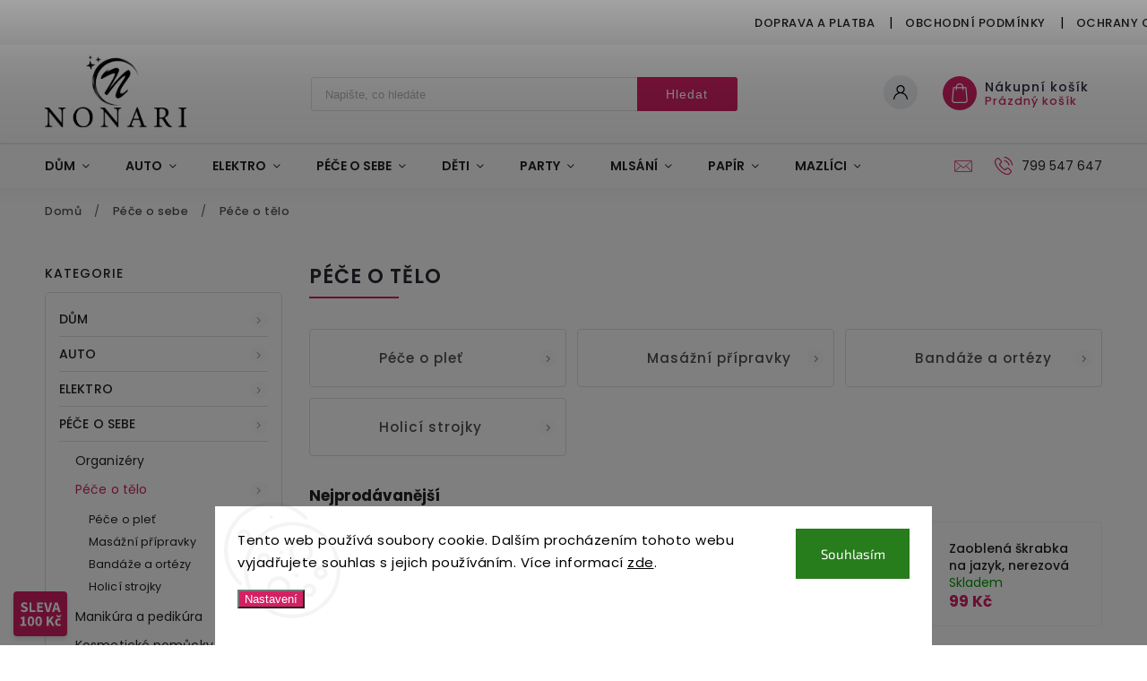

--- FILE ---
content_type: text/html; charset=utf-8
request_url: https://www.nonari.cz/pece-o-telo/
body_size: 47632
content:
<!doctype html><html lang="cs" dir="ltr" class="header-background-light external-fonts-loaded"><head><meta charset="utf-8" /><meta name="viewport" content="width=device-width,initial-scale=1" /><title>Péče o tělo | Nonari.cz</title><link rel="preconnect" href="https://cdn.myshoptet.com" /><link rel="dns-prefetch" href="https://cdn.myshoptet.com" /><link rel="preload" href="https://cdn.myshoptet.com/prj/dist/master/cms/libs/jquery/jquery-1.11.3.min.js" as="script" /><link href="https://cdn.myshoptet.com/prj/dist/master/cms/templates/frontend_templates/shared/css/font-face/exo-2.css" rel="stylesheet"><link href="https://cdn.myshoptet.com/prj/dist/master/cms/templates/frontend_templates/shared/css/font-face/poppins.css" rel="stylesheet"><script>
dataLayer = [];
dataLayer.push({'shoptet' : {
    "pageId": 971,
    "pageType": "category",
    "currency": "CZK",
    "currencyInfo": {
        "decimalSeparator": ",",
        "exchangeRate": 1,
        "priceDecimalPlaces": 2,
        "symbol": "K\u010d",
        "symbolLeft": 0,
        "thousandSeparator": " "
    },
    "language": "cs",
    "projectId": 419847,
    "category": {
        "guid": "8e46dfc7-dd12-11eb-ac23-ac1f6b0076ec",
        "path": "Zdrav\u00ed a kr\u00e1sa | P\u00e9\u010de o t\u011blo",
        "parentCategoryGuid": "3bde5321-843a-11eb-ac23-ac1f6b0076ec"
    },
    "cartInfo": {
        "id": null,
        "freeShipping": false,
        "freeShippingFrom": 1200,
        "leftToFreeGift": {
            "formattedPrice": "0 K\u010d",
            "priceLeft": 0
        },
        "freeGift": false,
        "leftToFreeShipping": {
            "priceLeft": 1200,
            "dependOnRegion": 0,
            "formattedPrice": "1 200 K\u010d"
        },
        "discountCoupon": [],
        "getNoBillingShippingPrice": {
            "withoutVat": 0,
            "vat": 0,
            "withVat": 0
        },
        "cartItems": [],
        "taxMode": "ORDINARY"
    },
    "cart": [],
    "customer": {
        "priceRatio": 1,
        "priceListId": 1,
        "groupId": null,
        "registered": false,
        "mainAccount": false
    }
}});
dataLayer.push({'cookie_consent' : {
    "marketing": "denied",
    "analytics": "denied"
}});
document.addEventListener('DOMContentLoaded', function() {
    shoptet.consent.onAccept(function(agreements) {
        if (agreements.length == 0) {
            return;
        }
        dataLayer.push({
            'cookie_consent' : {
                'marketing' : (agreements.includes(shoptet.config.cookiesConsentOptPersonalisation)
                    ? 'granted' : 'denied'),
                'analytics': (agreements.includes(shoptet.config.cookiesConsentOptAnalytics)
                    ? 'granted' : 'denied')
            },
            'event': 'cookie_consent'
        });
    });
});
</script>

<!-- Google Tag Manager -->
<script>(function(w,d,s,l,i){w[l]=w[l]||[];w[l].push({'gtm.start':
new Date().getTime(),event:'gtm.js'});var f=d.getElementsByTagName(s)[0],
j=d.createElement(s),dl=l!='dataLayer'?'&l='+l:'';j.async=true;j.src=
'https://www.googletagmanager.com/gtm.js?id='+i+dl;f.parentNode.insertBefore(j,f);
})(window,document,'script','dataLayer','GTM-5ZX5MCL');</script>
<!-- End Google Tag Manager -->

<meta property="og:type" content="website"><meta property="og:site_name" content="nonari.cz"><meta property="og:url" content="https://www.nonari.cz/pece-o-telo/"><meta property="og:title" content="Péče o tělo | Nonari.cz"><meta name="author" content="Nonari.cz"><meta name="web_author" content="Shoptet.cz"><meta name="dcterms.rightsHolder" content="www.nonari.cz"><meta name="robots" content="index,follow"><meta property="og:image" content="https://www.nonari.cz/user/categories/orig/s-1.png"><style>:root {--color-primary: #D32164;--color-primary-h: 337;--color-primary-s: 73%;--color-primary-l: 48%;--color-primary-hover: #D32164;--color-primary-hover-h: 337;--color-primary-hover-s: 73%;--color-primary-hover-l: 48%;--color-secondary: #000000;--color-secondary-h: 0;--color-secondary-s: 0%;--color-secondary-l: 0%;--color-secondary-hover: #282319;--color-secondary-hover-h: 40;--color-secondary-hover-s: 23%;--color-secondary-hover-l: 13%;--color-tertiary: #9b9b9b;--color-tertiary-h: 0;--color-tertiary-s: 0%;--color-tertiary-l: 61%;--color-tertiary-hover: #fffe65;--color-tertiary-hover-h: 60;--color-tertiary-hover-s: 100%;--color-tertiary-hover-l: 70%;--color-header-background: #ffffff;--template-font: "Exo 2";--template-headings-font: "Poppins";--header-background-url: url("[data-uri]");--cookies-notice-background: #F8FAFB;--cookies-notice-color: #252525;--cookies-notice-button-hover: #27263f;--cookies-notice-link-hover: #3b3a5f;--templates-update-management-preview-mode-content: "Náhled aktualizací šablony je aktivní pro váš prohlížeč."}</style>
<link rel="next" href="/pece-o-telo/strana-2/" />    <script>var shoptet = shoptet || {};</script>
    <script src="https://cdn.myshoptet.com/prj/dist/master/shop/dist/main-3g-header.js.05f199e7fd2450312de2.js"></script>
<!-- User include --><!-- service 627(275) html code header -->
<script src="https://ajax.googleapis.com/ajax/libs/webfont/1.6.26/webfont.js"></script>
<link rel="stylesheet" href="https://cdnjs.cloudflare.com/ajax/libs/twitter-bootstrap/4.4.1/css/bootstrap-grid.min.css" />
<link rel="stylesheet" href="https://code.jquery.com/ui/1.12.0/themes/smoothness/jquery-ui.css" />
<link rel="stylesheet" href="https://cdn.myshoptet.com/usr/shoptet.tomashlad.eu/user/documents/extras/shoptet-font/font.css"/>
<link rel="stylesheet" href="https://cdn.myshoptet.com/usr/shoptet.tomashlad.eu/user/documents/extras/rubin/animate.css">
<link href="https://fonts.googleapis.com/css?family=Poppins:300,400,500,600,700,800&display=swap&subset=latin-ext" rel="stylesheet">
<link rel="stylesheet" href="https://cdn.jsdelivr.net/npm/slick-carousel@1.8.1/slick/slick.css" />
<link rel="stylesheet" href="https://cdn.myshoptet.com/usr/shoptet.tomashlad.eu/user/documents/extras/rubin/screen.css?v0133"/>

<style>
textarea.form-control {
    border-radius: 15px;
    font-family: 'Exo 2', sans-serif;
}
body {font-family: 'Poppins', sans-serif;}
.button, .products .product button, .products .product .btn, .btn.btn-primary, .flags .flag.flag-new, .welcome-wrapper h1:before, input[type="checkbox"]:checked:after, .cart-table .related .cart-related-button .btn, .ordering-process .cart-content.checkout-box-wrapper,  .ordering-process .checkout-box, .top-navigation-bar .nav-part .top-navigation-tools .top-nav-button-account, .ordering-process .cart-empty .col-md-4 .cart-content, .customer-page #content table thead, .in-objednavky #content table thead, .in-klient-hodnoceni #content table thead, .in-klient-diskuze #content table thead, .ui-slider-horizontal .ui-slider-range {
background-color: #D32164;
}
.flags .flag.flag-new:after {border-left-color:  #D32164;}
.product-top .add-to-cart button:hover, .add-to-cart-button.btn:hover, .cart-content .next-step .btn:hover {background: #282319;}

.add-to-cart-button.btn, .flags .flag-discount, .cart-content .next-step .btn {
    background:  #D32164;
}

a {color: #222222;}
.content-wrapper p a, .product-top .price-line .price-final, .subcategories li a:hover, .category-header input[type="radio"] + label:hover,  .ui-slider-horizontal .ui-slider-handle, .product-top .price-line .price-fina, .shp-tabs .shp-tab-link:hover, .type-detail .tab-content .detail-parameters th a, .type-detail .tab-content .detail-parameters td a, #header .top-navigation-contacts .project-phone:before, #header .top-navigation-contacts .project-email:before, .product-top .p-detail-info > div a, .sidebar .filters-wrapper .toggle-filters {
color: #D32164;
}
#checkoutContent .cart-content .box .form-group .btn, .sidebar .box.client-center-box ul .logout a, .stars a.star::before, .stars span.star::before {
color: #D32164 !important;
}
a:hover, #header .navigation-buttons .btn .cart-price, .products .product .ratings-wrapper .stars .star, .product-top .p-detail-info .stars-wrapper .stars .star, .products .product .prices .price-final strong, .hp-middle-banner .middle-banner-caption h2, ol.top-products li a strong, .categories .topic.active > a, .categories ul.expanded li.active a, .product-top .p-detail-info > div:last-child a, ol.cart-header li.active strong span, ol.cart-header li.completed a span, #checkoutSidebar .next-step .next-step-back, ul.manufacturers h2  {
color: #D32164;
}
button, .button, .btn, .btn-primary, #header .navigation-buttons .btn:before, .user-action-tabs li.active a::after, .category-header input[type="radio"]:checked + label, .shp-tabs-holder ul.shp-tabs li.active a {
cursor: pointer;
background-color: #D32164;
color: #fff;
}
button:hover, .button:hover, .btn:hover, .btn-primary:hover, .products .product .btn:hover {
background-color: #000000;
color: #fff;
}
.user-action-tabs li.active a::before, input[type="checkbox"]:checked:before, input[type="checkbox"]:checked + label::before, input[type="radio"]:checked + label::before, .sidebar .box.client-center-box ul .logout a, .sidebar .filters-wrapper .toggle-filters {
  border-color: #D32164;
}
#carousel .carousel-slide-caption h2:before,
.h4::after, .content h4::after, .category-title::after, .p-detail-inner h1::after, h1:after, article h1::after, h4.homepage-group-title::after, .h4.homepage-group-title::after, footer h4:before, .products-related-header:after, ol.cart-header li.active strong span::before, ol.cart-header li.completed a span::before, input[type="checkbox"]:checked + label::after, input[type="radio"]:checked + label::after, .latest-contribution-wrapper h2:before {
background: #D32164;
}
.next-to-carousel-banners .banner-wrapper .small-banner:hover .icon-box {
background: #D32164;
border-color: #D32164;
}
.sidebar .box-poll .poll-result > div {
border-color: #D32164;
background-color: #D32164;
}
.p-image-wrapper .flags-extra .flag.flag.flag-discount, .flags-extra .flag.flag.flag-discount {
background: #D32164 !important;
}
@media only screen and (max-width: 768px) {
.top-navigation-bar .nav-part .responsive-tools a[data-target="navigation"] {
background: #D32164;
}
}
@media screen and (max-width: 767px) {
body.template-11.mobile-header-version-1 #dklabBanplusNadHlavickou {
position: relative;
top: 90px !important;
z-index: 2;
}
}
footer .news-item-widget h5 a {color:#909090 !important}
</style>
<link rel="stylesheet" href="https://cdn.myshoptet.com/usr/rubin.shoptetak.cz/user/documents/rubin2.css?v1"/>
<style>.top-navigation-bar .top-navigation-menu {overflow: hidden;}</style>
<style>
.wrong-template {
    text-align: center;
    padding: 30px;
    background: #000;
    color: #fff;
    font-size: 20px;
    position: fixed;
    width: 100%;
    height: 100%;
    z-index: 99999999;
    top: 0;
    left: 0;
    padding-top: 20vh;
}
.wrong-template span {
    display: block;
    font-size: 15px;
    margin-top: 25px;
    opacity: 0.7;
}
.wrong-template span a {color: #fff; text-decoration: underline;}
footer .custom-footer > div.newsletter form .consents-first {max-width: 100%;}

@media (max-width: 480px) {
.form-control {font-size: 16px;}
}
form#formAffiliateLogin .password-helper {margin-top: 15px;}
form#formAffiliateLogin .password-helper a {display: block; margin-bottom: 5px;}
.ordering-process .next-step-back {color:black !important;background:transparent !important;font-size:14px !important;}

</style>

<style>
.quantity button .decrease__sign {display: none;}
@media only screen and (max-width: 767px) {
html[lang="de"] .products-block.products .product button, .products-block.products .product .btn {width: 100% !important;padding:0px 5px;}
}
.co-shipping-address .form-group strong {padding-right:10px;}
.advanced-parameter-inner img, .cart-widget-product-image img, .search-whisperer img {height:auto;}
.advancedOrder__buttons {display: flex;align-items: center;justify-content: center;}
.advancedOrder__buttons .next-step-back {
width: auto;
min-width: 80px;
border-radius: 4px;
height: 38px;
border: none;
display: flex !important;
color: #D32164;
font-weight: 300;
align-items: center;
justify-content: center;
text-decoration: none;
transition: 0.3s;
font-size: 1.1em;
letter-spacing: 1px;
line-height: 40px;
font-family: 'Poppins';
padding: 0 15px;
margin-right: 15px;
background: transparent;
border: 1px solid #D32164;
}
.advancedOrder__buttons .next-step-back:hover {background: #f2f2f2;}
@media (max-width: 768px) {
.advancedOrder__buttons .next-step-back {margin: 0 auto;padding: 0 10px;line-height: 1em;}
}
img {height:auto;}
.news-wrapper .news-item .image img, .blog-wrapper .news-item .image img {object-fit:cover;}
.products-top-wrapper .toggle-top-products {border: none;}
</style>

<!-- api 426(80) html code header -->
<link rel="stylesheet" href="https://cdn.myshoptet.com/usr/api2.dklab.cz/user/documents/_doplnky/navstivene/419847/8/419847_8.css" type="text/css" /><style> :root { --dklab-lastvisited-background-color: #FFFFFF; } </style>
<!-- api 608(256) html code header -->
<link rel="stylesheet" href="https://cdn.myshoptet.com/usr/api2.dklab.cz/user/documents/_doplnky/bannery/419847/3637/419847_3637.css" type="text/css" /><style>
        :root {
            --dklab-bannery-b-hp-padding: 5px;
            --dklab-bannery-b-hp-box-padding: 0px;
            --dklab-bannery-b-hp-big-screen: 12.5%;
            --dklab-bannery-b-hp-medium-screen: 12.5%;
            --dklab-bannery-b-hp-small-screen: 12.5%;
            --dklab-bannery-b-hp-tablet-screen: 16.667%;
            --dklab-bannery-b-hp-mobile-screen: 33.333%;

            --dklab-bannery-i-hp-icon-color: #000000;
            --dklab-bannery-i-hp-color: #000000;
            --dklab-bannery-i-hp-background: #FFFFFF;            
            
            --dklab-bannery-i-d-icon-color: #5D5D5D;
            --dklab-bannery-i-d-color: #B31C55;
            --dklab-bannery-i-d-background: #FFFFFF;


            --dklab-bannery-i-hp-w-big-screen: 8;
            --dklab-bannery-i-hp-w-medium-screen: 4;
            --dklab-bannery-i-hp-w-small-screen: 4;
            --dklab-bannery-i-hp-w-tablet-screen: 4;
            --dklab-bannery-i-hp-w-mobile-screen: 2;
            
            --dklab-bannery-i-d-w-big-screen: 4;
            --dklab-bannery-i-d-w-medium-screen: 4;
            --dklab-bannery-i-d-w-small-screen: 4;
            --dklab-bannery-i-d-w-tablet-screen: 2;
            --dklab-bannery-i-d-w-mobile-screen: 2;

        }</style>
<!-- service 608(256) html code header -->
<link rel="stylesheet" href="https://cdn.myshoptet.com/usr/api.dklab.cz/user/documents/fontawesome/css/all.css?v=1.02" type="text/css" />
<!-- service 619(267) html code header -->
<link href="https://cdn.myshoptet.com/usr/fvstudio.myshoptet.com/user/documents/addons/cartupsell.min.css?24.11.1" rel="stylesheet">
<!-- service 425(79) html code header -->
<style>
.hodnoceni:before{content: "Jak o nás mluví zákazníci";}
.hodnoceni.svk:before{content: "Ako o nás hovoria zákazníci";}
.hodnoceni.hun:before{content: "Mit mondanak rólunk a felhasználók";}
.hodnoceni.pl:before{content: "Co mówią o nas klienci";}
.hodnoceni.eng:before{content: "Customer reviews";}
.hodnoceni.de:before{content: "Was unsere Kunden über uns denken";}
.hodnoceni.ro:before{content: "Ce spun clienții despre noi";}
.hodnoceni{margin: 20px auto;}
body:not(.paxio-merkur):not(.venus):not(.jupiter) .hodnoceni .vote-wrap {border: 0 !important;width: 24.5%;flex-basis: 25%;padding: 10px 20px !important;display: inline-block;margin: 0;vertical-align: top;}
.multiple-columns-body #content .hodnoceni .vote-wrap {width: 49%;flex-basis: 50%;}
.hodnoceni .votes-wrap {display: block; border: 1px solid #f7f7f7;margin: 0;width: 100%;max-width: none;padding: 10px 0; background: #fff;}
.hodnoceni .vote-wrap:nth-child(n+5){display: none !important;}
.hodnoceni:before{display: block;font-size: 18px;padding: 10px 20px;background: #fcfcfc;}
.sidebar .hodnoceni .vote-pic, .sidebar .hodnoceni .vote-initials{display: block;}
.sidebar .hodnoceni .vote-wrap, #column-l #column-l-in .hodnoceni .vote-wrap {width: 100% !important; display: block;}
.hodnoceni > a{display: block;text-align: right;padding-top: 6px;}
.hodnoceni > a:after{content: "››";display: inline-block;margin-left: 2px;}
.sidebar .hodnoceni:before, #column-l #column-l-in .hodnoceni:before {background: none !important; padding-left: 0 !important;}
.template-10 .hodnoceni{max-width: 952px !important;}
.page-detail .hodnoceni > a{font-size: 14px;}
.page-detail .hodnoceni{margin-bottom: 30px;}
@media screen and (min-width: 992px) and (max-width: 1199px) {
.hodnoceni .vote-rating{display: block;}
.hodnoceni .vote-time{display: block;margin-top: 3px;}
.hodnoceni .vote-delimeter{display: none;}
}
@media screen and (max-width: 991px) {
body:not(.paxio-merkur):not(.venus):not(.jupiter) .hodnoceni .vote-wrap {width: 49%;flex-basis: 50%;}
.multiple-columns-body #content .hodnoceni .vote-wrap {width: 99%;flex-basis: 100%;}
}
@media screen and (max-width: 767px) {
body:not(.paxio-merkur):not(.venus):not(.jupiter) .hodnoceni .vote-wrap {width: 99%;flex-basis: 100%;}
}
.home #main-product .hodnoceni{margin: 0 0 60px 0;}
.hodnoceni .votes-wrap.admin-response{display: none !important;}
.hodnoceni .vote-pic {width: 100px;}
.hodnoceni .vote-delimeter{display: none;}
.hodnoceni .vote-rating{display: block;}
.hodnoceni .vote-time {display: block;margin-top: 5px;}
@media screen and (min-width: 768px){
.template-12 .hodnoceni{max-width: 747px; margin-left: auto; margin-right: auto;}
}
@media screen and (min-width: 992px){
.template-12 .hodnoceni{max-width: 972px;}
}
@media screen and (min-width: 1200px){
.template-12 .hodnoceni{max-width: 1418px;}
}
.template-14 .hodnoceni .vote-initials{margin: 0 auto;}
.vote-pic img::before {display: none;}
.hodnoceni + .hodnoceni {display: none;}
</style>
<!-- service 708(354) html code header -->
<link href="https://cdn.myshoptet.com/usr/302565.myshoptet.com/user/documents/assets/gifts/fv-studio-app-gifts.css?25.4.29" rel="stylesheet">
<link href="https://cdn.myshoptet.com/usr/302565.myshoptet.com/user/documents/assets/gifts/fv-studio-app-gifts.Classic.css?25.4.29" rel="stylesheet">

<style>
.ordering-process.id--9 [id~=free-gift-wrapper] ul li:hover,
.ordering-process.id--9 [class~=free-gifts-wrapper] ul li:hover,
.content-window.cart-window [class~=free-gifts-wrapper] ul li:hover {
    border-color: #D32164;
}

.ordering-process.id--9 [id~=free-gift-wrapper] ul li:not(.hidden-colorbox-visible),
.ordering-process.id--9 [class~=free-gifts-wrapper] ul li.active,
.content-window.cart-window [class~=free-gifts-wrapper] ul li.active {
    border-color: #D32164;
    border-width: 2px;
}

.fvstudio-delivery-info-single-gift {
border-color: #D32164;
}

</style>
<!-- service 1570(1164) html code header -->
<link rel="stylesheet" href="https://cdn.myshoptet.com/usr/shoptet.tomashlad.eu/user/documents/extras/products-auto-load/screen.css?v=0011">
<!-- project html code header -->
<!-- Global site tag (gtag.js) - Google Ads: 339649339 -->
<script async src="https://www.googletagmanager.com/gtag/js?id=AW-339649339"></script>
<script>
  window.dataLayer = window.dataLayer || [];
  function gtag(){dataLayer.push(arguments);}
  gtag('js', new Date());

  gtag('config', 'AW-339649339');
</script>

<script>
  gtag('event', 'page_view', {
    'send_to': 'AW-339649339',
    'value': 'replace with value',
    'items': [{
      'id': 'replace with value',
      'google_business_vertical': 'retail'
    }]
  });
</script>



<meta name="facebook-domain-verification" content="wmdhfup13ra1cs88ibe6mqrvrlwnxd" />





<!-- Start Srovname.cz Pixel -->
<script>
!function(e,n,t,a,s,o,r){ e[a]||((s=e[a]=function(){s.process?s.process.apply(s,arguments):s.queue.push(arguments)}).queue=[],(o=n.createElement(t)).async=1,o.src='https://tracking.srovname.cz/srovnamepixel.js',o.dataset.srv9="1",(r=n.getElementsByTagName(t)[0]).parentNode.insertBefore(o,r))}(window,document,"script","srovname");srovname("init",'8d5dc1e39d15dd0a3c3e2365cfb50829');
</script>
<!-- End Srovname.cz Pixel -->





<meta name="google-site-verification" content="QbIEIOQHEMbA6tCVUbu-PRNMuhY8lh6I0HizF27SKBk" />






<style>
#ratingTab .hodnoceni-heureka {
  display: none !important;
}

.vlajka-seznam{display: none;background: #fff;border: 1px solid #eee;padding: 5px 3px;top: 22px;position: absolute;width: 132px;left: -12px;z-index: 1000;}
.otevrena-vlajka .vlajka .vlajka-seznam{display: block;}
.vlajka {
  display: inline-block;
  position: relative;
  padding-right: 15px;
  cursor: pointer;
}
.desktop .vlajka {
  position: relative;
  top: 5px;
}

.vlajka img{width: 20px;}
.vlajka > img{margin-right: 8px; cursor: pointer;}
.vlajka-seznam a{display: block;font-size: 13px;text-align: left;padding: 6px 8px;color: #666;}
.vlajka-seznam a:hover{text-decoration: underline !important;}
.vlajka-seznam img{position: relative;top: -1px; margin-right: 7px;}
.vlajka:after{content: '\e90e';font-family: shoptet;font-size: 9px;position: relative;display: inline-block;top: 1px;}
.otevrena-vlajka .vlajka:after{-webkit-transform: rotate(180deg);-ms-transform: rotate(180deg);-o-transform: rotate(180deg);transform: rotate(180deg);}
@media screen and (max-width: 767px) {
.vlajka {position: absolute;right: 70px;top: 5px;}
}

.desktop.id-1 .hodnoceni.c-ratings .vote-wrap {
  width: 19% !important;
}
.text-right {
  text-align: right !important;
}
.hodnoceni-heureka img {
  max-width: 125px !important;
}
.type-detail .hodnoceni-heureka {
  text-align: center !important;
}
.hodnoceni .votes-wrap {
  border: 2px solid #f7f7f7 !important;
}
.desktop.multiple-columns-body #content .hodnoceni .vote-wrap {
  width: 24% !important;
}
.id-1  .hodnoceni .vote-wrap:nth-of-type(5)  {
  display: inline-block !important;
}
.hodnoceni .stars span.star::before {
  color: #e7c51f !important;
}
.type-detail.multiple-columns-body #content .hodnoceni .vote-wrap:nth-of-type(5) {
  display: none !important;
}
.hodnoceni:before {
  display: none !important;
}
.dklabBanplusIkona i {
  margin-top: 8px !important;
  float: left !important;
  margin-right: 20px !important;
}
.dklabBanplusIkona {
  text-align: left !important;
}
.social-buttons-wrapper {
display: none !important;
}
.type-detail #dklabBanplusIkony.position_zalozky {
  margin-bottom: 5px !important;
  border-top: 2px solid #DFDFDF;
  margin: 20px 0 10px;
}
.type-detail .shp-tabs-wrapper {
  padding-top: 0px !important;
}
.type-detail .p-info-wrapper {
      display: flex !important;
      flex-direction: column !important;
}
.type-detail .p-info-wrapper .p-detail-inner-header {
      order: -10 !important;
}
.type-detail .p-info-wrapper .p-short-description {
      order: -9 !important;
}
.type-detail .p-info-wrapper > p  {
      order: -8 !important;
}
</style>





<style>
.flags .flag.flag-new { background-color: #008949 !important;}
.stars a.star::before, .stars span.star::before { color: #e7c51f !important;}
.p-image-wrapper .flags-extra .flag.flag.flag-discount, .flags-extra .flag.flag.flag-discount { background-color: #e7c51f !important;}
.ordering-process .cart-content.checkout-box-wrapper, .ordering-process .checkout-box  { background-color: #4c4c4c !important;}
.product-top .add-to-cart { border-top: 0px solid #dfdfdf;}
.p-detail .p-code { padding-top: 18px;}

.vote-rating {
    overflow: hidden;
    text-overflow: ellipsis;
    white-space: nowrap;
    display: flex;
    flex-direction: column;
    align-items: flex-start;
}

.vote-header {
    display: flex;
    margin-bottom: 5px;
    line-height: 2.5;
    flex-direction: row;
    align-items: center;
}


</style>
<!-- Button to trigger the pop-up form -->
<div id="widget_ecomail">
<span>Chcete slevu 100 Kč<br>na první nákup?</span>
<div class="ecomail_tlacitka">
<a href="https://www.nonari.cz/ziskejte-slevu-100-kc-na-vas-prvni-nakup/" target="_blank" onclick="openForm()" class="novinky-ano">ANO</a>

<div class="novinky-ne"  onclick="closePopup()">NE</div>

</div>
</div>

<!-- Emoji element -->
<div id="ecomail-sleva" onclick="openPopup()"></div>


<style>
#widget_ecomail{
  position: fixed;
  left: 10px;
  bottom: 10px;
  z-index: 10;
  background:  #D32164;
  width: 280px;
  box-shadow: rgba(0, 0, 0, 0.1) 0px 4px 6px , rgba(0, 0, 0, 0.06) 0px 2px 4px -1px;
 	text-align: center;
  padding: 16px;
  border-radius: 4px;
  color: #fff;
  display: none;
}

.ecomail_tlacitka {
    display: flex;
    justify-content: center;
}

.ecomail_tlacitka > * {
    width: 40%;
    text-align: center;
    padding: 10px;
    box-sizing: border-box;
    cursor: pointer;
    color: #fff;
    margin: 0px 10px;
}

    
#widget_ecomail span {
  color: #fff;
  display: block;
  font-size: 16px;
  padding-bottom: 10px;
}
    
a.novinky-ano{
      border-radius: 4px;
      background-color: #000000;
      color: #fff;
 }
 
div.novinky-ne{
      border-radius: 4px;
      background-color: #00000070;
      color: #fff;
 }
    
#ecomail-sleva {
position: fixed;
bottom: 10px;
left: 15px;
width: 60px;
height: 50px;
cursor: pointer;
z-index: 9;
background:  #D32164;
box-shadow: rgba(0, 0, 0, 0.1) 0px 4px 6px , rgba(0, 0, 0, 0.06) 0px 2px 4px -1px;
border-radius: 4px;
background-image: url("/user/documents/upload/dpsleva.png");
background-size: contain;
}
    
#ecomail-sleva img{
padding: 5px;
bottom: 10px;
}

.in-ziskej-slevu-na-prvni-nakup #ec-v-form-slider-handle a{
       display: none;
       }
      
.in-ziskej-slevu-na-prvni-nakup-fb #widget_ecomail, .in-ziskej-slevu-na-prvni-nakup #widget_ecomail{
display: none;
}

.in-krok-1 #widget_ecomail, .in-krok-2 #widget_ecomail, .in-dekujeme #widget_ecomail, .in-kosik #widget_ecomail{
display: none!important;
}
.in-krok-1 #ecomail-sleva, .in-krok-2 #ecomail-sleva, .in-dekujeme #ecomail-sleva, .in-kosik #ecomail-sleva{
display: none!important;
}
  </style>
<!-- /User include --><link rel="shortcut icon" href="/favicon.ico" type="image/x-icon" /><link rel="canonical" href="https://www.nonari.cz/pece-o-telo/" />    <script>
        var _hwq = _hwq || [];
        _hwq.push(['setKey', '0F569D8CB48C08B62D1F46D171FC7B4E']);
        _hwq.push(['setTopPos', '200']);
        _hwq.push(['showWidget', '21']);
        (function() {
            var ho = document.createElement('script');
            ho.src = 'https://cz.im9.cz/direct/i/gjs.php?n=wdgt&sak=0F569D8CB48C08B62D1F46D171FC7B4E';
            var s = document.getElementsByTagName('script')[0]; s.parentNode.insertBefore(ho, s);
        })();
    </script>
<script>!function(){var t={9196:function(){!function(){var t=/\[object (Boolean|Number|String|Function|Array|Date|RegExp)\]/;function r(r){return null==r?String(r):(r=t.exec(Object.prototype.toString.call(Object(r))))?r[1].toLowerCase():"object"}function n(t,r){return Object.prototype.hasOwnProperty.call(Object(t),r)}function e(t){if(!t||"object"!=r(t)||t.nodeType||t==t.window)return!1;try{if(t.constructor&&!n(t,"constructor")&&!n(t.constructor.prototype,"isPrototypeOf"))return!1}catch(t){return!1}for(var e in t);return void 0===e||n(t,e)}function o(t,r,n){this.b=t,this.f=r||function(){},this.d=!1,this.a={},this.c=[],this.e=function(t){return{set:function(r,n){u(c(r,n),t.a)},get:function(r){return t.get(r)}}}(this),i(this,t,!n);var e=t.push,o=this;t.push=function(){var r=[].slice.call(arguments,0),n=e.apply(t,r);return i(o,r),n}}function i(t,n,o){for(t.c.push.apply(t.c,n);!1===t.d&&0<t.c.length;){if("array"==r(n=t.c.shift()))t:{var i=n,a=t.a;if("string"==r(i[0])){for(var f=i[0].split("."),s=f.pop(),p=(i=i.slice(1),0);p<f.length;p++){if(void 0===a[f[p]])break t;a=a[f[p]]}try{a[s].apply(a,i)}catch(t){}}}else if("function"==typeof n)try{n.call(t.e)}catch(t){}else{if(!e(n))continue;for(var l in n)u(c(l,n[l]),t.a)}o||(t.d=!0,t.f(t.a,n),t.d=!1)}}function c(t,r){for(var n={},e=n,o=t.split("."),i=0;i<o.length-1;i++)e=e[o[i]]={};return e[o[o.length-1]]=r,n}function u(t,o){for(var i in t)if(n(t,i)){var c=t[i];"array"==r(c)?("array"==r(o[i])||(o[i]=[]),u(c,o[i])):e(c)?(e(o[i])||(o[i]={}),u(c,o[i])):o[i]=c}}window.DataLayerHelper=o,o.prototype.get=function(t){var r=this.a;t=t.split(".");for(var n=0;n<t.length;n++){if(void 0===r[t[n]])return;r=r[t[n]]}return r},o.prototype.flatten=function(){this.b.splice(0,this.b.length),this.b[0]={},u(this.a,this.b[0])}}()}},r={};function n(e){var o=r[e];if(void 0!==o)return o.exports;var i=r[e]={exports:{}};return t[e](i,i.exports,n),i.exports}n.n=function(t){var r=t&&t.__esModule?function(){return t.default}:function(){return t};return n.d(r,{a:r}),r},n.d=function(t,r){for(var e in r)n.o(r,e)&&!n.o(t,e)&&Object.defineProperty(t,e,{enumerable:!0,get:r[e]})},n.o=function(t,r){return Object.prototype.hasOwnProperty.call(t,r)},function(){"use strict";n(9196)}()}();</script>    <!-- Global site tag (gtag.js) - Google Analytics -->
    <script async src="https://www.googletagmanager.com/gtag/js?id=G-8H4WWNMZ08"></script>
    <script>
        
        window.dataLayer = window.dataLayer || [];
        function gtag(){dataLayer.push(arguments);}
        

                    console.debug('default consent data');

            gtag('consent', 'default', {"ad_storage":"denied","analytics_storage":"denied","ad_user_data":"denied","ad_personalization":"denied","wait_for_update":500});
            dataLayer.push({
                'event': 'default_consent'
            });
        
        gtag('js', new Date());

                gtag('config', 'UA-201288835-3', { 'groups': "UA" });
        
                gtag('config', 'G-8H4WWNMZ08', {"groups":"GA4","send_page_view":false,"content_group":"category","currency":"CZK","page_language":"cs"});
        
                gtag('config', 'AW-339649339', {"allow_enhanced_conversions":true});
        
        
        
        
        
                    gtag('event', 'page_view', {"send_to":"GA4","page_language":"cs","content_group":"category","currency":"CZK"});
        
        
        
        
        
        
        
        
        
        
        
        
        
        document.addEventListener('DOMContentLoaded', function() {
            if (typeof shoptet.tracking !== 'undefined') {
                for (var id in shoptet.tracking.bannersList) {
                    gtag('event', 'view_promotion', {
                        "send_to": "UA",
                        "promotions": [
                            {
                                "id": shoptet.tracking.bannersList[id].id,
                                "name": shoptet.tracking.bannersList[id].name,
                                "position": shoptet.tracking.bannersList[id].position
                            }
                        ]
                    });
                }
            }

            shoptet.consent.onAccept(function(agreements) {
                if (agreements.length !== 0) {
                    console.debug('gtag consent accept');
                    var gtagConsentPayload =  {
                        'ad_storage': agreements.includes(shoptet.config.cookiesConsentOptPersonalisation)
                            ? 'granted' : 'denied',
                        'analytics_storage': agreements.includes(shoptet.config.cookiesConsentOptAnalytics)
                            ? 'granted' : 'denied',
                                                                                                'ad_user_data': agreements.includes(shoptet.config.cookiesConsentOptPersonalisation)
                            ? 'granted' : 'denied',
                        'ad_personalization': agreements.includes(shoptet.config.cookiesConsentOptPersonalisation)
                            ? 'granted' : 'denied',
                        };
                    console.debug('update consent data', gtagConsentPayload);
                    gtag('consent', 'update', gtagConsentPayload);
                    dataLayer.push(
                        { 'event': 'update_consent' }
                    );
                }
            });
        });
    </script>
<!-- Start Srovname.cz Pixel -->
<script type="text/plain" data-cookiecategory="analytics">
    !(function (e, n, t, a, s, o, r) {
        e[a] ||
        (((s = e[a] = function () {
            s.process ? s.process.apply(s, arguments) : s.queue.push(arguments);
        }).queue = []),
            ((o = n.createElement(t)).async = 1),
            (o.src = "https://tracking.srovname.cz/srovnamepixel.js"),
            (o.dataset.srv9 = "1"),
            (r = n.getElementsByTagName(t)[0]).parentNode.insertBefore(o, r));
    })(window, document, "script", "srovname");
    srovname("init", "8d5dc1e39d15dd0a3c3e2365cfb50829");
</script>
<!-- End Srovname.cz Pixel -->
</head><body class="desktop id-971 in-pece-o-telo template-11 type-category multiple-columns-body columns-3 blank-mode blank-mode-css ums_forms_redesign--off ums_a11y_category_page--on ums_discussion_rating_forms--off ums_flags_display_unification--on ums_a11y_login--on mobile-header-version-0">
        <div id="fb-root"></div>
        <script>
            window.fbAsyncInit = function() {
                FB.init({
                    autoLogAppEvents : true,
                    xfbml            : true,
                    version          : 'v24.0'
                });
            };
        </script>
        <script async defer crossorigin="anonymous" src="https://connect.facebook.net/cs_CZ/sdk.js#xfbml=1&version=v24.0"></script>
<!-- Google Tag Manager (noscript) -->
<noscript><iframe src="https://www.googletagmanager.com/ns.html?id=GTM-5ZX5MCL"
height="0" width="0" style="display:none;visibility:hidden"></iframe></noscript>
<!-- End Google Tag Manager (noscript) -->

    <div class="siteCookies siteCookies--bottom siteCookies--light js-siteCookies" role="dialog" data-testid="cookiesPopup" data-nosnippet>
        <div class="siteCookies__form">
            <div class="siteCookies__content">
                <div class="siteCookies__text">
                    Tento web používá soubory cookie. Dalším procházením tohoto webu vyjadřujete souhlas s jejich používáním. Více informací <a href="https://419847.myshoptet.com/podminky-ochrany-osobnich-udaju/" target="\">zde</a>.
                </div>
                <p class="siteCookies__links">
                    <button class="siteCookies__link js-cookies-settings" aria-label="Nastavení cookies" data-testid="cookiesSettings">Nastavení</button>
                </p>
            </div>
            <div class="siteCookies__buttonWrap">
                                <button class="siteCookies__button js-cookiesConsentSubmit" value="all" aria-label="Přijmout cookies" data-testid="buttonCookiesAccept">Souhlasím</button>
            </div>
        </div>
        <script>
            document.addEventListener("DOMContentLoaded", () => {
                const siteCookies = document.querySelector('.js-siteCookies');
                document.addEventListener("scroll", shoptet.common.throttle(() => {
                    const st = document.documentElement.scrollTop;
                    if (st > 1) {
                        siteCookies.classList.add('siteCookies--scrolled');
                    } else {
                        siteCookies.classList.remove('siteCookies--scrolled');
                    }
                }, 100));
            });
        </script>
    </div>
<a href="#content" class="skip-link sr-only">Přejít na obsah</a><div class="overall-wrapper"><div class="user-action"><div class="container">
    <div class="user-action-in">
                    <div id="login" class="user-action-login popup-widget login-widget" role="dialog" aria-labelledby="loginHeading">
        <div class="popup-widget-inner">
                            <h2 id="loginHeading">Přihlášení k vašemu účtu</h2><div id="customerLogin"><form action="/action/Customer/Login/" method="post" id="formLoginIncluded" class="csrf-enabled formLogin" data-testid="formLogin"><input type="hidden" name="referer" value="" /><div class="form-group"><div class="input-wrapper email js-validated-element-wrapper no-label"><input type="email" name="email" class="form-control" autofocus placeholder="E-mailová adresa (např. jan@novak.cz)" data-testid="inputEmail" autocomplete="email" required /></div></div><div class="form-group"><div class="input-wrapper password js-validated-element-wrapper no-label"><input type="password" name="password" class="form-control" placeholder="Heslo" data-testid="inputPassword" autocomplete="current-password" required /><span class="no-display">Nemůžete vyplnit toto pole</span><input type="text" name="surname" value="" class="no-display" /></div></div><div class="form-group"><div class="login-wrapper"><button type="submit" class="btn btn-secondary btn-text btn-login" data-testid="buttonSubmit">Přihlásit se</button><div class="password-helper"><a href="/registrace/" data-testid="signup" rel="nofollow">Nová registrace</a><a href="/klient/zapomenute-heslo/" rel="nofollow">Zapomenuté heslo</a></div></div></div></form>
</div>                    </div>
    </div>

                            <div id="cart-widget" class="user-action-cart popup-widget cart-widget loader-wrapper" data-testid="popupCartWidget" role="dialog" aria-hidden="true">
    <div class="popup-widget-inner cart-widget-inner place-cart-here">
        <div class="loader-overlay">
            <div class="loader"></div>
        </div>
    </div>

    <div class="cart-widget-button">
        <a href="/kosik/" class="btn btn-conversion" id="continue-order-button" rel="nofollow" data-testid="buttonNextStep">Pokračovat do košíku</a>
    </div>
</div>
            </div>
</div>
</div><div class="top-navigation-bar" data-testid="topNavigationBar">

    <div class="container">

        <div class="top-navigation-contacts">
            <strong>Zákaznická podpora:</strong><a href="tel:799547647" class="project-phone" aria-label="Zavolat na 799547647" data-testid="contactboxPhone"><span>799 547 647</span></a><a href="mailto:info@nonari.cz" class="project-email" data-testid="contactboxEmail"><span>info@nonari.cz</span></a>        </div>

                            <div class="top-navigation-menu">
                <div class="top-navigation-menu-trigger"></div>
                <ul class="top-navigation-bar-menu">
                                            <li class="top-navigation-menu-item-734">
                            <a href="/doprava-platba/">Doprava a platba</a>
                        </li>
                                            <li class="top-navigation-menu-item-39">
                            <a href="/obchodni-podminky/">Obchodní podmínky</a>
                        </li>
                                            <li class="top-navigation-menu-item-691">
                            <a href="/podminky-ochrany-osobnich-udaju/">Ochrany osobních údajů</a>
                        </li>
                                            <li class="top-navigation-menu-item-1319">
                            <a href="/navody-k-pouziti/">Návody k použití</a>
                        </li>
                                            <li class="top-navigation-menu-item-806">
                            <a href="/reklamace-a-vraceni-zbozi/">Reklamace a vrácení</a>
                        </li>
                                            <li class="top-navigation-menu-item-737">
                            <a href="/velkoobchod/">Velkoobchod &amp; partneři</a>
                        </li>
                                            <li class="top-navigation-menu-item-external-80">
                            <a href="https://ehub.cz/37b4795a-nonari-cz" target="blank">Affiliate program</a>
                        </li>
                                            <li class="top-navigation-menu-item-29">
                            <a href="/kontakt/">Kontakt</a>
                        </li>
                                    </ul>
                <ul class="top-navigation-bar-menu-helper"></ul>
            </div>
        
        <div class="top-navigation-tools">
            <div class="responsive-tools">
                <a href="#" class="toggle-window" data-target="search" aria-label="Hledat" data-testid="linkSearchIcon"></a>
                                                            <a href="#" class="toggle-window" data-target="login"></a>
                                                    <a href="#" class="toggle-window" data-target="navigation" aria-label="Menu" data-testid="hamburgerMenu"></a>
            </div>
                        <button class="top-nav-button top-nav-button-login toggle-window" type="button" data-target="login" aria-haspopup="dialog" aria-controls="login" aria-expanded="false" data-testid="signin"><span>Přihlášení</span></button>        </div>

    </div>

</div>
<header id="header"><div class="container navigation-wrapper">
    <div class="header-top">
        <div class="site-name-wrapper">
            <div class="site-name"><a href="/" data-testid="linkWebsiteLogo"><img src="https://cdn.myshoptet.com/usr/www.nonari.cz/user/logos/360.png" alt="Nonari.cz" fetchpriority="low" /></a></div>        </div>
        <div class="search" itemscope itemtype="https://schema.org/WebSite">
            <meta itemprop="headline" content="Péče o tělo"/><meta itemprop="url" content="https://www.nonari.cz"/>            <form action="/action/ProductSearch/prepareString/" method="post"
    id="formSearchForm" class="search-form compact-form js-search-main"
    itemprop="potentialAction" itemscope itemtype="https://schema.org/SearchAction" data-testid="searchForm">
    <fieldset>
        <meta itemprop="target"
            content="https://www.nonari.cz/vyhledavani/?string={string}"/>
        <input type="hidden" name="language" value="cs"/>
        
            
<input
    type="search"
    name="string"
        class="query-input form-control search-input js-search-input"
    placeholder="Napište, co hledáte"
    autocomplete="off"
    required
    itemprop="query-input"
    aria-label="Vyhledávání"
    data-testid="searchInput"
>
            <button type="submit" class="btn btn-default" data-testid="searchBtn">Hledat</button>
        
    </fieldset>
</form>
        </div>
        <div class="navigation-buttons">
                
    <a href="/kosik/" class="btn btn-icon toggle-window cart-count" data-target="cart" data-hover="true" data-redirect="true" data-testid="headerCart" rel="nofollow" aria-haspopup="dialog" aria-expanded="false" aria-controls="cart-widget">
        
                <span class="sr-only">Nákupní košík</span>
        
            <span class="cart-price visible-lg-inline-block" data-testid="headerCartPrice">
                                    Prázdný košík                            </span>
        
    
            </a>
        </div>
    </div>
    <nav id="navigation" aria-label="Hlavní menu" data-collapsible="true"><div class="navigation-in menu"><ul class="menu-level-1" role="menubar" data-testid="headerMenuItems"><li class="menu-item-812 ext" role="none"><a href="/dum/" data-testid="headerMenuItem" role="menuitem" aria-haspopup="true" aria-expanded="false"><b>Dům</b><span class="submenu-arrow"></span></a><ul class="menu-level-2" aria-label="Dům" tabindex="-1" role="menu"><li class="menu-item-674 has-third-level" role="none"><a href="/doplnky-a-dekorace/" class="menu-image" data-testid="headerMenuItem" tabindex="-1" aria-hidden="true"><img src="data:image/svg+xml,%3Csvg%20width%3D%22140%22%20height%3D%22100%22%20xmlns%3D%22http%3A%2F%2Fwww.w3.org%2F2000%2Fsvg%22%3E%3C%2Fsvg%3E" alt="" aria-hidden="true" width="140" height="100"  data-src="https://cdn.myshoptet.com/usr/www.nonari.cz/user/categories/thumb/e-1.png" fetchpriority="low" /></a><div><a href="/doplnky-a-dekorace/" data-testid="headerMenuItem" role="menuitem"><span>Doplňky a dekorace</span></a>
                                                    <ul class="menu-level-3" role="menu">
                                                                    <li class="menu-item-911" role="none">
                                        <a href="/plechove-cedule-3/" data-testid="headerMenuItem" role="menuitem">
                                            Plechové cedule</a>,                                    </li>
                                                                    <li class="menu-item-995" role="none">
                                        <a href="/privesky-na-klice/" data-testid="headerMenuItem" role="menuitem">
                                            Přívěsky na klíče</a>,                                    </li>
                                                                    <li class="menu-item-1013" role="none">
                                        <a href="/fotoramecky/" data-testid="headerMenuItem" role="menuitem">
                                            Fotorámečky</a>,                                    </li>
                                                                    <li class="menu-item-1334" role="none">
                                        <a href="/dekorace-na-zed/" data-testid="headerMenuItem" role="menuitem">
                                            Ostatní bytové dekorace</a>                                    </li>
                                                            </ul>
                        </div></li><li class="menu-item-854 has-third-level" role="none"><a href="/kuchyn/" class="menu-image" data-testid="headerMenuItem" tabindex="-1" aria-hidden="true"><img src="data:image/svg+xml,%3Csvg%20width%3D%22140%22%20height%3D%22100%22%20xmlns%3D%22http%3A%2F%2Fwww.w3.org%2F2000%2Fsvg%22%3E%3C%2Fsvg%3E" alt="" aria-hidden="true" width="140" height="100"  data-src="https://cdn.myshoptet.com/usr/www.nonari.cz/user/categories/thumb/kuchyn.png" fetchpriority="low" /></a><div><a href="/kuchyn/" data-testid="headerMenuItem" role="menuitem"><span>Kuchyň</span></a>
                                                    <ul class="menu-level-3" role="menu">
                                                                    <li class="menu-item-1259" role="none">
                                        <a href="/nacini-na-vareni/" data-testid="headerMenuItem" role="menuitem">
                                            Náčiní k vaření</a>,                                    </li>
                                                                    <li class="menu-item-896" role="none">
                                        <a href="/peceni/" data-testid="headerMenuItem" role="menuitem">
                                            Pečení</a>,                                    </li>
                                                                    <li class="menu-item-1091" role="none">
                                        <a href="/skladovani-potravin/" data-testid="headerMenuItem" role="menuitem">
                                            Skladování potravin</a>,                                    </li>
                                                                    <li class="menu-item-1265" role="none">
                                        <a href="/krajeni/" data-testid="headerMenuItem" role="menuitem">
                                            Krájení</a>,                                    </li>
                                                                    <li class="menu-item-1121" role="none">
                                        <a href="/na-napoje/" data-testid="headerMenuItem" role="menuitem">
                                            Na nápoje</a>,                                    </li>
                                                                    <li class="menu-item-1268" role="none">
                                        <a href="/stolovani/" data-testid="headerMenuItem" role="menuitem">
                                            Stolování</a>,                                    </li>
                                                                    <li class="menu-item-1226" role="none">
                                        <a href="/nakupni-tasky/" data-testid="headerMenuItem" role="menuitem">
                                            Nákupní tašky</a>,                                    </li>
                                                                    <li class="menu-item-1115" role="none">
                                        <a href="/vychytavky-do-kuchyne/" data-testid="headerMenuItem" role="menuitem">
                                            Vychytávky do kuchyně</a>,                                    </li>
                                                                    <li class="menu-item-1112" role="none">
                                        <a href="/kuchynske-pomucky/" data-testid="headerMenuItem" role="menuitem">
                                            Ostatní kuchyňské pomůcky</a>                                    </li>
                                                            </ul>
                        </div></li><li class="menu-item-872 has-third-level" role="none"><a href="/svicky-a-difuzery/" class="menu-image" data-testid="headerMenuItem" tabindex="-1" aria-hidden="true"><img src="data:image/svg+xml,%3Csvg%20width%3D%22140%22%20height%3D%22100%22%20xmlns%3D%22http%3A%2F%2Fwww.w3.org%2F2000%2Fsvg%22%3E%3C%2Fsvg%3E" alt="" aria-hidden="true" width="140" height="100"  data-src="https://cdn.myshoptet.com/usr/www.nonari.cz/user/categories/thumb/re-1.png" fetchpriority="low" /></a><div><a href="/svicky-a-difuzery/" data-testid="headerMenuItem" role="menuitem"><span>Vonné svíčky, oleje a difuzéry</span></a>
                                                    <ul class="menu-level-3" role="menu">
                                                                    <li class="menu-item-878" role="none">
                                        <a href="/vonne-oleje/" data-testid="headerMenuItem" role="menuitem">
                                            Vonné oleje</a>,                                    </li>
                                                                    <li class="menu-item-881" role="none">
                                        <a href="/vonne-svicky/" data-testid="headerMenuItem" role="menuitem">
                                            Vonné svíčky</a>,                                    </li>
                                                                    <li class="menu-item-884" role="none">
                                        <a href="/aromalampy-a-difuzery/" data-testid="headerMenuItem" role="menuitem">
                                            Aromalampy a difuzéry</a>,                                    </li>
                                                                    <li class="menu-item-1553" role="none">
                                        <a href="/vonne-vosky/" data-testid="headerMenuItem" role="menuitem">
                                            Vonné vosky</a>                                    </li>
                                                            </ul>
                        </div></li><li class="menu-item-890 has-third-level" role="none"><a href="/uklid/" class="menu-image" data-testid="headerMenuItem" tabindex="-1" aria-hidden="true"><img src="data:image/svg+xml,%3Csvg%20width%3D%22140%22%20height%3D%22100%22%20xmlns%3D%22http%3A%2F%2Fwww.w3.org%2F2000%2Fsvg%22%3E%3C%2Fsvg%3E" alt="" aria-hidden="true" width="140" height="100"  data-src="https://cdn.myshoptet.com/usr/www.nonari.cz/user/categories/thumb/32.png" fetchpriority="low" /></a><div><a href="/uklid/" data-testid="headerMenuItem" role="menuitem"><span>Úklid</span></a>
                                                    <ul class="menu-level-3" role="menu">
                                                                    <li class="menu-item-1130" role="none">
                                        <a href="/smetacky-a-lopatky/" data-testid="headerMenuItem" role="menuitem">
                                            Smetáčky a lopatky</a>,                                    </li>
                                                                    <li class="menu-item-1133" role="none">
                                        <a href="/hadry-a-uterky/" data-testid="headerMenuItem" role="menuitem">
                                            Hadry a utěrky</a>,                                    </li>
                                                                    <li class="menu-item-1136" role="none">
                                        <a href="/dratenky-a-houbicky/" data-testid="headerMenuItem" role="menuitem">
                                            Drátěnky a houbičky</a>,                                    </li>
                                                                    <li class="menu-item-1807" role="none">
                                        <a href="/vlhcene-ubrousky/" data-testid="headerMenuItem" role="menuitem">
                                            Vlhčené ubrousky</a>                                    </li>
                                                            </ul>
                        </div></li><li class="menu-item-968" role="none"><a href="/naradi/" class="menu-image" data-testid="headerMenuItem" tabindex="-1" aria-hidden="true"><img src="data:image/svg+xml,%3Csvg%20width%3D%22140%22%20height%3D%22100%22%20xmlns%3D%22http%3A%2F%2Fwww.w3.org%2F2000%2Fsvg%22%3E%3C%2Fsvg%3E" alt="" aria-hidden="true" width="140" height="100"  data-src="https://cdn.myshoptet.com/usr/www.nonari.cz/user/categories/thumb/plo.png" fetchpriority="low" /></a><div><a href="/naradi/" data-testid="headerMenuItem" role="menuitem"><span>Nářadí</span></a>
                        </div></li><li class="menu-item-1148" role="none"><a href="/lepici-pasky/" class="menu-image" data-testid="headerMenuItem" tabindex="-1" aria-hidden="true"><img src="data:image/svg+xml,%3Csvg%20width%3D%22140%22%20height%3D%22100%22%20xmlns%3D%22http%3A%2F%2Fwww.w3.org%2F2000%2Fsvg%22%3E%3C%2Fsvg%3E" alt="" aria-hidden="true" width="140" height="100"  data-src="https://cdn.myshoptet.com/usr/www.nonari.cz/user/categories/thumb/n-1.png" fetchpriority="low" /></a><div><a href="/lepici-pasky/" data-testid="headerMenuItem" role="menuitem"><span>Lepící pásky</span></a>
                        </div></li><li class="menu-item-1154" role="none"><a href="/ostatni-domaci-potreby/" class="menu-image" data-testid="headerMenuItem" tabindex="-1" aria-hidden="true"><img src="data:image/svg+xml,%3Csvg%20width%3D%22140%22%20height%3D%22100%22%20xmlns%3D%22http%3A%2F%2Fwww.w3.org%2F2000%2Fsvg%22%3E%3C%2Fsvg%3E" alt="" aria-hidden="true" width="140" height="100"  data-src="https://cdn.myshoptet.com/usr/www.nonari.cz/user/categories/thumb/mn.png" fetchpriority="low" /></a><div><a href="/ostatni-domaci-potreby/" data-testid="headerMenuItem" role="menuitem"><span>Ostatní domácí potřeby</span></a>
                        </div></li></ul></li>
<li class="menu-item-764 ext" role="none"><a href="/autodoplnky/" data-testid="headerMenuItem" role="menuitem" aria-haspopup="true" aria-expanded="false"><b>Auto</b><span class="submenu-arrow"></span></a><ul class="menu-level-2" aria-label="Auto" tabindex="-1" role="menu"><li class="menu-item-818" role="none"><a href="/drzaky-pro-mobilni-telefony/" class="menu-image" data-testid="headerMenuItem" tabindex="-1" aria-hidden="true"><img src="data:image/svg+xml,%3Csvg%20width%3D%22140%22%20height%3D%22100%22%20xmlns%3D%22http%3A%2F%2Fwww.w3.org%2F2000%2Fsvg%22%3E%3C%2Fsvg%3E" alt="" aria-hidden="true" width="140" height="100"  data-src="https://cdn.myshoptet.com/usr/www.nonari.cz/user/categories/thumb/f-1.png" fetchpriority="low" /></a><div><a href="/drzaky-pro-mobilni-telefony/" data-testid="headerMenuItem" role="menuitem"><span>Držáky</span></a>
                        </div></li><li class="menu-item-1067" role="none"><a href="/organizery-2/" class="menu-image" data-testid="headerMenuItem" tabindex="-1" aria-hidden="true"><img src="data:image/svg+xml,%3Csvg%20width%3D%22140%22%20height%3D%22100%22%20xmlns%3D%22http%3A%2F%2Fwww.w3.org%2F2000%2Fsvg%22%3E%3C%2Fsvg%3E" alt="" aria-hidden="true" width="140" height="100"  data-src="https://cdn.myshoptet.com/usr/www.nonari.cz/user/categories/thumb/ffdd.png" fetchpriority="low" /></a><div><a href="/organizery-2/" data-testid="headerMenuItem" role="menuitem"><span>Organizéry</span></a>
                        </div></li><li class="menu-item-1145" role="none"><a href="/nanopodlozky/" class="menu-image" data-testid="headerMenuItem" tabindex="-1" aria-hidden="true"><img src="data:image/svg+xml,%3Csvg%20width%3D%22140%22%20height%3D%22100%22%20xmlns%3D%22http%3A%2F%2Fwww.w3.org%2F2000%2Fsvg%22%3E%3C%2Fsvg%3E" alt="" aria-hidden="true" width="140" height="100"  data-src="https://cdn.myshoptet.com/usr/www.nonari.cz/user/categories/thumb/rers.png" fetchpriority="low" /></a><div><a href="/nanopodlozky/" data-testid="headerMenuItem" role="menuitem"><span>Nanopodložky</span></a>
                        </div></li><li class="menu-item-1151" role="none"><a href="/ostatni-autodoplnky/" class="menu-image" data-testid="headerMenuItem" tabindex="-1" aria-hidden="true"><img src="data:image/svg+xml,%3Csvg%20width%3D%22140%22%20height%3D%22100%22%20xmlns%3D%22http%3A%2F%2Fwww.w3.org%2F2000%2Fsvg%22%3E%3C%2Fsvg%3E" alt="" aria-hidden="true" width="140" height="100"  data-src="https://cdn.myshoptet.com/usr/www.nonari.cz/user/categories/thumb/.png" fetchpriority="low" /></a><div><a href="/ostatni-autodoplnky/" data-testid="headerMenuItem" role="menuitem"><span>Ostatní autodoplňky</span></a>
                        </div></li></ul></li>
<li class="menu-item-749 ext" role="none"><a href="/elektro/" data-testid="headerMenuItem" role="menuitem" aria-haspopup="true" aria-expanded="false"><b>Elektro</b><span class="submenu-arrow"></span></a><ul class="menu-level-2" aria-label="Elektro" tabindex="-1" role="menu"><li class="menu-item-1457" role="none"><a href="/baterie/" class="menu-image" data-testid="headerMenuItem" tabindex="-1" aria-hidden="true"><img src="data:image/svg+xml,%3Csvg%20width%3D%22140%22%20height%3D%22100%22%20xmlns%3D%22http%3A%2F%2Fwww.w3.org%2F2000%2Fsvg%22%3E%3C%2Fsvg%3E" alt="" aria-hidden="true" width="140" height="100"  data-src="https://cdn.myshoptet.com/usr/www.nonari.cz/user/categories/thumb/gtr.png" fetchpriority="low" /></a><div><a href="/baterie/" data-testid="headerMenuItem" role="menuitem"><span>Baterie</span></a>
                        </div></li><li class="menu-item-1100" role="none"><a href="/audio/" class="menu-image" data-testid="headerMenuItem" tabindex="-1" aria-hidden="true"><img src="data:image/svg+xml,%3Csvg%20width%3D%22140%22%20height%3D%22100%22%20xmlns%3D%22http%3A%2F%2Fwww.w3.org%2F2000%2Fsvg%22%3E%3C%2Fsvg%3E" alt="" aria-hidden="true" width="140" height="100"  data-src="https://cdn.myshoptet.com/usr/www.nonari.cz/user/categories/thumb/gf.png" fetchpriority="low" /></a><div><a href="/audio/" data-testid="headerMenuItem" role="menuitem"><span>Audio</span></a>
                        </div></li><li class="menu-item-833 has-third-level" role="none"><a href="/osvetleni/" class="menu-image" data-testid="headerMenuItem" tabindex="-1" aria-hidden="true"><img src="data:image/svg+xml,%3Csvg%20width%3D%22140%22%20height%3D%22100%22%20xmlns%3D%22http%3A%2F%2Fwww.w3.org%2F2000%2Fsvg%22%3E%3C%2Fsvg%3E" alt="" aria-hidden="true" width="140" height="100"  data-src="https://cdn.myshoptet.com/usr/www.nonari.cz/user/categories/thumb/yt.png" fetchpriority="low" /></a><div><a href="/osvetleni/" data-testid="headerMenuItem" role="menuitem"><span>Osvětlení</span></a>
                                                    <ul class="menu-level-3" role="menu">
                                                                    <li class="menu-item-1490" role="none">
                                        <a href="/svitilny/" data-testid="headerMenuItem" role="menuitem">
                                            Svítilny</a>,                                    </li>
                                                                    <li class="menu-item-1325" role="none">
                                        <a href="/laserova-ukazovatka/" data-testid="headerMenuItem" role="menuitem">
                                            Laserová ukazovátka</a>,                                    </li>
                                                                    <li class="menu-item-1469" role="none">
                                        <a href="/nocni-svetla/" data-testid="headerMenuItem" role="menuitem">
                                            Noční světla</a>,                                    </li>
                                                                    <li class="menu-item-1496" role="none">
                                        <a href="/stolni-lampy/" data-testid="headerMenuItem" role="menuitem">
                                            Stolní lampy</a>,                                    </li>
                                                                    <li class="menu-item-1499" role="none">
                                        <a href="/svetla-na-kolo/" data-testid="headerMenuItem" role="menuitem">
                                            Světla na kolo</a>                                    </li>
                                                            </ul>
                        </div></li><li class="menu-item-986 has-third-level" role="none"><a href="/pro-mobilni-telefony/" class="menu-image" data-testid="headerMenuItem" tabindex="-1" aria-hidden="true"><img src="data:image/svg+xml,%3Csvg%20width%3D%22140%22%20height%3D%22100%22%20xmlns%3D%22http%3A%2F%2Fwww.w3.org%2F2000%2Fsvg%22%3E%3C%2Fsvg%3E" alt="" aria-hidden="true" width="140" height="100"  data-src="https://cdn.myshoptet.com/usr/www.nonari.cz/user/categories/thumb/v-1.png" fetchpriority="low" /></a><div><a href="/pro-mobilni-telefony/" data-testid="headerMenuItem" role="menuitem"><span>Pro mobilní telefony</span></a>
                                                    <ul class="menu-level-3" role="menu">
                                                                    <li class="menu-item-1169" role="none">
                                        <a href="/drzaky-na-mobily/" data-testid="headerMenuItem" role="menuitem">
                                            Držáky na mobily</a>,                                    </li>
                                                                    <li class="menu-item-1172" role="none">
                                        <a href="/selfie-tyce/" data-testid="headerMenuItem" role="menuitem">
                                            Selfie tyče</a>,                                    </li>
                                                                    <li class="menu-item-1175" role="none">
                                        <a href="/kryty-a-pouzdra-na-mobilni-telefony/" data-testid="headerMenuItem" role="menuitem">
                                            Kryty a pouzdra</a>,                                    </li>
                                                                    <li class="menu-item-1178" role="none">
                                        <a href="/data-prislusenstvi/" data-testid="headerMenuItem" role="menuitem">
                                            Data příslušenství</a>                                    </li>
                                                            </ul>
                        </div></li><li class="menu-item-1529" role="none"><a href="/zasuvky-a-prodluzovaci-kabely/" class="menu-image" data-testid="headerMenuItem" tabindex="-1" aria-hidden="true"><img src="data:image/svg+xml,%3Csvg%20width%3D%22140%22%20height%3D%22100%22%20xmlns%3D%22http%3A%2F%2Fwww.w3.org%2F2000%2Fsvg%22%3E%3C%2Fsvg%3E" alt="" aria-hidden="true" width="140" height="100"  data-src="https://cdn.myshoptet.com/usr/www.nonari.cz/user/categories/thumb/kabely.jpeg" fetchpriority="low" /></a><div><a href="/zasuvky-a-prodluzovaci-kabely/" data-testid="headerMenuItem" role="menuitem"><span>Zásuvky a prodlužovací kabely</span></a>
                        </div></li></ul></li>
<li class="menu-item-746 ext" role="none"><a href="/zdravi-a-krasa/" data-testid="headerMenuItem" role="menuitem" aria-haspopup="true" aria-expanded="false"><b>Péče o sebe</b><span class="submenu-arrow"></span></a><ul class="menu-level-2" aria-label="Péče o sebe" tabindex="-1" role="menu"><li class="menu-item-824" role="none"><a href="/organizery/" class="menu-image" data-testid="headerMenuItem" tabindex="-1" aria-hidden="true"><img src="data:image/svg+xml,%3Csvg%20width%3D%22140%22%20height%3D%22100%22%20xmlns%3D%22http%3A%2F%2Fwww.w3.org%2F2000%2Fsvg%22%3E%3C%2Fsvg%3E" alt="" aria-hidden="true" width="140" height="100"  data-src="https://cdn.myshoptet.com/usr/www.nonari.cz/user/categories/thumb/okk.png" fetchpriority="low" /></a><div><a href="/organizery/" data-testid="headerMenuItem" role="menuitem"><span>Organizéry</span></a>
                        </div></li><li class="menu-item-971 has-third-level active" role="none"><a href="/pece-o-telo/" class="menu-image" data-testid="headerMenuItem" tabindex="-1" aria-hidden="true"><img src="data:image/svg+xml,%3Csvg%20width%3D%22140%22%20height%3D%22100%22%20xmlns%3D%22http%3A%2F%2Fwww.w3.org%2F2000%2Fsvg%22%3E%3C%2Fsvg%3E" alt="" aria-hidden="true" width="140" height="100"  data-src="https://cdn.myshoptet.com/usr/www.nonari.cz/user/categories/thumb/s-1.png" fetchpriority="low" /></a><div><a href="/pece-o-telo/" data-testid="headerMenuItem" role="menuitem"><span>Péče o tělo</span></a>
                                                    <ul class="menu-level-3" role="menu">
                                                                    <li class="menu-item-947" role="none">
                                        <a href="/pece-o-plet/" data-testid="headerMenuItem" role="menuitem">
                                            Péče o pleť</a>,                                    </li>
                                                                    <li class="menu-item-974" role="none">
                                        <a href="/masazni-pripravky/" data-testid="headerMenuItem" role="menuitem">
                                            Masážní přípravky</a>,                                    </li>
                                                                    <li class="menu-item-1001" role="none">
                                        <a href="/bandaze-a-ortezy/" data-testid="headerMenuItem" role="menuitem">
                                            Bandáže a ortézy</a>,                                    </li>
                                                                    <li class="menu-item-1157" role="none">
                                        <a href="/holici-strojky/" data-testid="headerMenuItem" role="menuitem">
                                            Holicí strojky</a>                                    </li>
                                                            </ul>
                        </div></li><li class="menu-item-1049" role="none"><a href="/manikura-a-pedikura/" class="menu-image" data-testid="headerMenuItem" tabindex="-1" aria-hidden="true"><img src="data:image/svg+xml,%3Csvg%20width%3D%22140%22%20height%3D%22100%22%20xmlns%3D%22http%3A%2F%2Fwww.w3.org%2F2000%2Fsvg%22%3E%3C%2Fsvg%3E" alt="" aria-hidden="true" width="140" height="100"  data-src="https://cdn.myshoptet.com/usr/www.nonari.cz/user/categories/thumb/fdss.png" fetchpriority="low" /></a><div><a href="/manikura-a-pedikura/" data-testid="headerMenuItem" role="menuitem"><span>Manikúra a pedikúra</span></a>
                        </div></li><li class="menu-item-1052" role="none"><a href="/kosmeticke-pomucky/" class="menu-image" data-testid="headerMenuItem" tabindex="-1" aria-hidden="true"><img src="data:image/svg+xml,%3Csvg%20width%3D%22140%22%20height%3D%22100%22%20xmlns%3D%22http%3A%2F%2Fwww.w3.org%2F2000%2Fsvg%22%3E%3C%2Fsvg%3E" alt="" aria-hidden="true" width="140" height="100"  data-src="https://cdn.myshoptet.com/usr/www.nonari.cz/user/categories/thumb/dsds.png" fetchpriority="low" /></a><div><a href="/kosmeticke-pomucky/" data-testid="headerMenuItem" role="menuitem"><span>Kosmetické pomůcky</span></a>
                        </div></li><li class="menu-item-1103 has-third-level" role="none"><a href="/zdravotni-pomucky/" class="menu-image" data-testid="headerMenuItem" tabindex="-1" aria-hidden="true"><img src="data:image/svg+xml,%3Csvg%20width%3D%22140%22%20height%3D%22100%22%20xmlns%3D%22http%3A%2F%2Fwww.w3.org%2F2000%2Fsvg%22%3E%3C%2Fsvg%3E" alt="" aria-hidden="true" width="140" height="100"  data-src="https://cdn.myshoptet.com/usr/www.nonari.cz/user/categories/thumb/hgf.png" fetchpriority="low" /></a><div><a href="/zdravotni-pomucky/" data-testid="headerMenuItem" role="menuitem"><span>Zdravotní pomůcky</span></a>
                                                    <ul class="menu-level-3" role="menu">
                                                                    <li class="menu-item-1106" role="none">
                                        <a href="/naplasti/" data-testid="headerMenuItem" role="menuitem">
                                            Náplasti</a>,                                    </li>
                                                                    <li class="menu-item-1109" role="none">
                                        <a href="/ostatni/" data-testid="headerMenuItem" role="menuitem">
                                            Ostatní pomůcky</a>                                    </li>
                                                            </ul>
                        </div></li></ul></li>
<li class="menu-item-752 ext" role="none"><a href="/hry-pro-deti/" data-testid="headerMenuItem" role="menuitem" aria-haspopup="true" aria-expanded="false"><b>Děti</b><span class="submenu-arrow"></span></a><ul class="menu-level-2" aria-label="Děti" tabindex="-1" role="menu"><li class="menu-item-1028" role="none"><a href="/drevene-hracky/" class="menu-image" data-testid="headerMenuItem" tabindex="-1" aria-hidden="true"><img src="data:image/svg+xml,%3Csvg%20width%3D%22140%22%20height%3D%22100%22%20xmlns%3D%22http%3A%2F%2Fwww.w3.org%2F2000%2Fsvg%22%3E%3C%2Fsvg%3E" alt="" aria-hidden="true" width="140" height="100"  data-src="https://cdn.myshoptet.com/usr/www.nonari.cz/user/categories/thumb/uytre.png" fetchpriority="low" /></a><div><a href="/drevene-hracky/" data-testid="headerMenuItem" role="menuitem"><span>Dřevěné hračky</span></a>
                        </div></li><li class="menu-item-1046" role="none"><a href="/plysova-hracka/" class="menu-image" data-testid="headerMenuItem" tabindex="-1" aria-hidden="true"><img src="data:image/svg+xml,%3Csvg%20width%3D%22140%22%20height%3D%22100%22%20xmlns%3D%22http%3A%2F%2Fwww.w3.org%2F2000%2Fsvg%22%3E%3C%2Fsvg%3E" alt="" aria-hidden="true" width="140" height="100"  data-src="https://cdn.myshoptet.com/usr/www.nonari.cz/user/categories/thumb/tgt.png" fetchpriority="low" /></a><div><a href="/plysova-hracka/" data-testid="headerMenuItem" role="menuitem"><span>Plyšové hračky</span></a>
                        </div></li><li class="menu-item-1073" role="none"><a href="/spolecenske-hry/" class="menu-image" data-testid="headerMenuItem" tabindex="-1" aria-hidden="true"><img src="data:image/svg+xml,%3Csvg%20width%3D%22140%22%20height%3D%22100%22%20xmlns%3D%22http%3A%2F%2Fwww.w3.org%2F2000%2Fsvg%22%3E%3C%2Fsvg%3E" alt="" aria-hidden="true" width="140" height="100"  data-src="https://cdn.myshoptet.com/usr/www.nonari.cz/user/categories/thumb/ew.png" fetchpriority="low" /></a><div><a href="/spolecenske-hry/" data-testid="headerMenuItem" role="menuitem"><span>Společenské hry</span></a>
                        </div></li><li class="menu-item-1577" role="none"><a href="/figurky-a-zviratka/" class="menu-image" data-testid="headerMenuItem" tabindex="-1" aria-hidden="true"><img src="data:image/svg+xml,%3Csvg%20width%3D%22140%22%20height%3D%22100%22%20xmlns%3D%22http%3A%2F%2Fwww.w3.org%2F2000%2Fsvg%22%3E%3C%2Fsvg%3E" alt="" aria-hidden="true" width="140" height="100"  data-src="https://cdn.myshoptet.com/usr/www.nonari.cz/user/categories/thumb/fr.png" fetchpriority="low" /></a><div><a href="/figurky-a-zviratka/" data-testid="headerMenuItem" role="menuitem"><span>Figurky a zvířátka</span></a>
                        </div></li><li class="menu-item-1031" role="none"><a href="/ostatni-hracky/" class="menu-image" data-testid="headerMenuItem" tabindex="-1" aria-hidden="true"><img src="data:image/svg+xml,%3Csvg%20width%3D%22140%22%20height%3D%22100%22%20xmlns%3D%22http%3A%2F%2Fwww.w3.org%2F2000%2Fsvg%22%3E%3C%2Fsvg%3E" alt="" aria-hidden="true" width="140" height="100"  data-src="https://cdn.myshoptet.com/usr/www.nonari.cz/user/categories/thumb/vfd.png" fetchpriority="low" /></a><div><a href="/ostatni-hracky/" data-testid="headerMenuItem" role="menuitem"><span>Ostatní hračky</span></a>
                        </div></li><li class="menu-item-1593 has-third-level" role="none"><a href="/pro-kluky/" class="menu-image" data-testid="headerMenuItem" tabindex="-1" aria-hidden="true"><img src="data:image/svg+xml,%3Csvg%20width%3D%22140%22%20height%3D%22100%22%20xmlns%3D%22http%3A%2F%2Fwww.w3.org%2F2000%2Fsvg%22%3E%3C%2Fsvg%3E" alt="" aria-hidden="true" width="140" height="100"  data-src="https://cdn.myshoptet.com/usr/www.nonari.cz/user/categories/thumb/png-transparent-child-little-boy-person-boy-wave-waving-joy-smiling-childhood-drawing-thumbnail.jpg" fetchpriority="low" /></a><div><a href="/pro-kluky/" data-testid="headerMenuItem" role="menuitem"><span>Pro kluky</span></a>
                                                    <ul class="menu-level-3" role="menu">
                                                                    <li class="menu-item-1629" role="none">
                                        <a href="/zbrane/" data-testid="headerMenuItem" role="menuitem">
                                            Zbraně</a>,                                    </li>
                                                                    <li class="menu-item-1632" role="none">
                                        <a href="/dopravni-prostredky/" data-testid="headerMenuItem" role="menuitem">
                                            Dopravní prostředky</a>                                    </li>
                                                            </ul>
                        </div></li><li class="menu-item-1596 has-third-level" role="none"><a href="/pro-holky/" class="menu-image" data-testid="headerMenuItem" tabindex="-1" aria-hidden="true"><img src="data:image/svg+xml,%3Csvg%20width%3D%22140%22%20height%3D%22100%22%20xmlns%3D%22http%3A%2F%2Fwww.w3.org%2F2000%2Fsvg%22%3E%3C%2Fsvg%3E" alt="" aria-hidden="true" width="140" height="100"  data-src="https://cdn.myshoptet.com/usr/www.nonari.cz/user/categories/thumb/hry_pro_holky.jpg" fetchpriority="low" /></a><div><a href="/pro-holky/" data-testid="headerMenuItem" role="menuitem"><span>Pro holky</span></a>
                                                    <ul class="menu-level-3" role="menu">
                                                                    <li class="menu-item-1599" role="none">
                                        <a href="/panenky/" data-testid="headerMenuItem" role="menuitem">
                                            Panenky</a>,                                    </li>
                                                                    <li class="menu-item-1641" role="none">
                                        <a href="/zviratka/" data-testid="headerMenuItem" role="menuitem">
                                            Zvířátka</a>,                                    </li>
                                                                    <li class="menu-item-1647" role="none">
                                        <a href="/sperky--bizuterie--kosmeticke-doplnky/" data-testid="headerMenuItem" role="menuitem">
                                            Šperky, bižuterie, kosmetické doplňky</a>                                    </li>
                                                            </ul>
                        </div></li><li class="menu-item-1605 has-third-level" role="none"><a href="/kreativni-a-vyukove-hracky/" class="menu-image" data-testid="headerMenuItem" tabindex="-1" aria-hidden="true"><img src="data:image/svg+xml,%3Csvg%20width%3D%22140%22%20height%3D%22100%22%20xmlns%3D%22http%3A%2F%2Fwww.w3.org%2F2000%2Fsvg%22%3E%3C%2Fsvg%3E" alt="" aria-hidden="true" width="140" height="100"  data-src="https://cdn.myshoptet.com/usr/www.nonari.cz/user/categories/thumb/multicolor-magic-magnetic-nintendo-super-mario-drawing-board-artistic-creative-toy-for-girls-and-boys.jpg" fetchpriority="low" /></a><div><a href="/kreativni-a-vyukove-hracky/" data-testid="headerMenuItem" role="menuitem"><span>Kreativní a výukové hračky</span></a>
                                                    <ul class="menu-level-3" role="menu">
                                                                    <li class="menu-item-1665" role="none">
                                        <a href="/tvorive-hmoty--plastelina/" data-testid="headerMenuItem" role="menuitem">
                                            Tvořivé hmoty, plastelína</a>,                                    </li>
                                                                    <li class="menu-item-1034" role="none">
                                        <a href="/stavebnice/" data-testid="headerMenuItem" role="menuitem">
                                            Stavebnice</a>,                                    </li>
                                                                    <li class="menu-item-1623" role="none">
                                        <a href="/puzzle/" data-testid="headerMenuItem" role="menuitem">
                                            Puzzle</a>,                                    </li>
                                                                    <li class="menu-item-1487" role="none">
                                        <a href="/kreslici-tabulky/" data-testid="headerMenuItem" role="menuitem">
                                            Kreslící tabulky</a>,                                    </li>
                                                                    <li class="menu-item-1611" role="none">
                                        <a href="/detska-razitka/" data-testid="headerMenuItem" role="menuitem">
                                            Dětská razítka</a>,                                    </li>
                                                                    <li class="menu-item-1614" role="none">
                                        <a href="/omalovanky-a-vystrihovanky/" data-testid="headerMenuItem" role="menuitem">
                                            Omalovánky a vystřihovánky</a>,                                    </li>
                                                                    <li class="menu-item-1617" role="none">
                                        <a href="/hudebni-nastroje-pro-deti/" data-testid="headerMenuItem" role="menuitem">
                                            Hudební nástroje pro děti</a>,                                    </li>
                                                                    <li class="menu-item-1644" role="none">
                                        <a href="/zdobeni-na-oblicej-a-kuzi/" data-testid="headerMenuItem" role="menuitem">
                                            Zdobení na obličej a kůži</a>,                                    </li>
                                                                    <li class="menu-item-1653" role="none">
                                        <a href="/barvy--fixy--kridy/" data-testid="headerMenuItem" role="menuitem">
                                            Barvy, fixy, křídy</a>,                                    </li>
                                                                    <li class="menu-item-1659" role="none">
                                        <a href="/mozaiky--koralky--vysivani/" data-testid="headerMenuItem" role="menuitem">
                                            Mozaiky, korálky, vyšívání</a>                                    </li>
                                                            </ul>
                        </div></li><li class="menu-item-1638" role="none"><a href="/hry-na-povolani-a-domacnost/" class="menu-image" data-testid="headerMenuItem" tabindex="-1" aria-hidden="true"><img src="data:image/svg+xml,%3Csvg%20width%3D%22140%22%20height%3D%22100%22%20xmlns%3D%22http%3A%2F%2Fwww.w3.org%2F2000%2Fsvg%22%3E%3C%2Fsvg%3E" alt="" aria-hidden="true" width="140" height="100"  data-src="https://cdn.myshoptet.com/usr/www.nonari.cz/user/categories/thumb/doktor.jpg" fetchpriority="low" /></a><div><a href="/hry-na-povolani-a-domacnost/" data-testid="headerMenuItem" role="menuitem"><span>Hry na povolání a domácnost</span></a>
                        </div></li><li class="menu-item-1783" role="none"><a href="/tetovani-2/" class="menu-image" data-testid="headerMenuItem" tabindex="-1" aria-hidden="true"><img src="data:image/svg+xml,%3Csvg%20width%3D%22140%22%20height%3D%22100%22%20xmlns%3D%22http%3A%2F%2Fwww.w3.org%2F2000%2Fsvg%22%3E%3C%2Fsvg%3E" alt="" aria-hidden="true" width="140" height="100"  data-src="https://cdn.myshoptet.com/usr/www.nonari.cz/user/categories/thumb/set-flaming-wolf-on-white-background-tribal-stencil-tattoo-design-concept-flat-illustration-free-vector.jpg" fetchpriority="low" /></a><div><a href="/tetovani-2/" data-testid="headerMenuItem" role="menuitem"><span>Tetování</span></a>
                        </div></li></ul></li>
<li class="menu-item-992 ext" role="none"><a href="/party-a-oslavy/" data-testid="headerMenuItem" role="menuitem" aria-haspopup="true" aria-expanded="false"><b>Party</b><span class="submenu-arrow"></span></a><ul class="menu-level-2" aria-label="Party" tabindex="-1" role="menu"><li class="menu-item-1055" role="none"><a href="/masky/" class="menu-image" data-testid="headerMenuItem" tabindex="-1" aria-hidden="true"><img src="data:image/svg+xml,%3Csvg%20width%3D%22140%22%20height%3D%22100%22%20xmlns%3D%22http%3A%2F%2Fwww.w3.org%2F2000%2Fsvg%22%3E%3C%2Fsvg%3E" alt="" aria-hidden="true" width="140" height="100"  data-src="https://cdn.myshoptet.com/usr/www.nonari.cz/user/categories/thumb/hghg.png" fetchpriority="low" /></a><div><a href="/masky/" data-testid="headerMenuItem" role="menuitem"><span>Masky</span></a>
                        </div></li><li class="menu-item-1061" role="none"><a href="/balonky/" class="menu-image" data-testid="headerMenuItem" tabindex="-1" aria-hidden="true"><img src="data:image/svg+xml,%3Csvg%20width%3D%22140%22%20height%3D%22100%22%20xmlns%3D%22http%3A%2F%2Fwww.w3.org%2F2000%2Fsvg%22%3E%3C%2Fsvg%3E" alt="" aria-hidden="true" width="140" height="100"  data-src="https://cdn.myshoptet.com/usr/www.nonari.cz/user/categories/thumb/balonky.jpg" fetchpriority="low" /></a><div><a href="/balonky/" data-testid="headerMenuItem" role="menuitem"><span>Balónky</span></a>
                        </div></li><li class="menu-item-1070" role="none"><a href="/paruky/" class="menu-image" data-testid="headerMenuItem" tabindex="-1" aria-hidden="true"><img src="data:image/svg+xml,%3Csvg%20width%3D%22140%22%20height%3D%22100%22%20xmlns%3D%22http%3A%2F%2Fwww.w3.org%2F2000%2Fsvg%22%3E%3C%2Fsvg%3E" alt="" aria-hidden="true" width="140" height="100"  data-src="https://cdn.myshoptet.com/usr/www.nonari.cz/user/categories/thumb/fdsfsd.png" fetchpriority="low" /></a><div><a href="/paruky/" data-testid="headerMenuItem" role="menuitem"><span>Paruky</span></a>
                        </div></li><li class="menu-item-1166" role="none"><a href="/party-dekorace/" class="menu-image" data-testid="headerMenuItem" tabindex="-1" aria-hidden="true"><img src="data:image/svg+xml,%3Csvg%20width%3D%22140%22%20height%3D%22100%22%20xmlns%3D%22http%3A%2F%2Fwww.w3.org%2F2000%2Fsvg%22%3E%3C%2Fsvg%3E" alt="" aria-hidden="true" width="140" height="100"  data-src="https://cdn.myshoptet.com/usr/www.nonari.cz/user/categories/thumb/rfd.png" fetchpriority="low" /></a><div><a href="/party-dekorace/" data-testid="headerMenuItem" role="menuitem"><span>Party dekorace</span></a>
                        </div></li><li class="menu-item-1502" role="none"><a href="/dortove-svicky-a-fontany/" class="menu-image" data-testid="headerMenuItem" tabindex="-1" aria-hidden="true"><img src="data:image/svg+xml,%3Csvg%20width%3D%22140%22%20height%3D%22100%22%20xmlns%3D%22http%3A%2F%2Fwww.w3.org%2F2000%2Fsvg%22%3E%3C%2Fsvg%3E" alt="" aria-hidden="true" width="140" height="100"  data-src="https://cdn.myshoptet.com/usr/www.nonari.cz/user/categories/thumb/dortove_svicky.jpg" fetchpriority="low" /></a><div><a href="/dortove-svicky-a-fontany/" data-testid="headerMenuItem" role="menuitem"><span>Dortové svíčky a fontány</span></a>
                        </div></li><li class="menu-item-1559" role="none"><a href="/nafukovaci-predmety/" class="menu-image" data-testid="headerMenuItem" tabindex="-1" aria-hidden="true"><img src="data:image/svg+xml,%3Csvg%20width%3D%22140%22%20height%3D%22100%22%20xmlns%3D%22http%3A%2F%2Fwww.w3.org%2F2000%2Fsvg%22%3E%3C%2Fsvg%3E" alt="" aria-hidden="true" width="140" height="100"  data-src="https://cdn.myshoptet.com/usr/www.nonari.cz/user/categories/thumb/hell.png" fetchpriority="low" /></a><div><a href="/nafukovaci-predmety/" data-testid="headerMenuItem" role="menuitem"><span>Nafukovací předměty</span></a>
                        </div></li></ul></li>
<li class="menu-item-1535 ext" role="none"><a href="/zahranicni-pochutiny/" data-testid="headerMenuItem" role="menuitem" aria-haspopup="true" aria-expanded="false"><b>Mlsání</b><span class="submenu-arrow"></span></a><ul class="menu-level-2" aria-label="Mlsání" tabindex="-1" role="menu"><li class="menu-item-1565" role="none"><a href="/cokolady/" class="menu-image" data-testid="headerMenuItem" tabindex="-1" aria-hidden="true"><img src="data:image/svg+xml,%3Csvg%20width%3D%22140%22%20height%3D%22100%22%20xmlns%3D%22http%3A%2F%2Fwww.w3.org%2F2000%2Fsvg%22%3E%3C%2Fsvg%3E" alt="" aria-hidden="true" width="140" height="100"  data-src="https://cdn.myshoptet.com/usr/www.nonari.cz/user/categories/thumb/fr-1.png" fetchpriority="low" /></a><div><a href="/cokolady/" data-testid="headerMenuItem" role="menuitem"><span>Čokolády</span></a>
                        </div></li><li class="menu-item-1571" role="none"><a href="/bonbony/" class="menu-image" data-testid="headerMenuItem" tabindex="-1" aria-hidden="true"><img src="data:image/svg+xml,%3Csvg%20width%3D%22140%22%20height%3D%22100%22%20xmlns%3D%22http%3A%2F%2Fwww.w3.org%2F2000%2Fsvg%22%3E%3C%2Fsvg%3E" alt="" aria-hidden="true" width="140" height="100"  data-src="https://cdn.myshoptet.com/usr/www.nonari.cz/user/categories/thumb/kg.png" fetchpriority="low" /></a><div><a href="/bonbony/" data-testid="headerMenuItem" role="menuitem"><span>Bonbóny</span></a>
                        </div></li><li class="menu-item-1541" role="none"><a href="/pocky-tycinky/" class="menu-image" data-testid="headerMenuItem" tabindex="-1" aria-hidden="true"><img src="data:image/svg+xml,%3Csvg%20width%3D%22140%22%20height%3D%22100%22%20xmlns%3D%22http%3A%2F%2Fwww.w3.org%2F2000%2Fsvg%22%3E%3C%2Fsvg%3E" alt="" aria-hidden="true" width="140" height="100"  data-src="https://cdn.myshoptet.com/usr/www.nonari.cz/user/categories/thumb/dre.png" fetchpriority="low" /></a><div><a href="/pocky-tycinky/" data-testid="headerMenuItem" role="menuitem"><span>Pocky tyčinky</span></a>
                        </div></li><li class="menu-item-1544" role="none"><a href="/mochi/" class="menu-image" data-testid="headerMenuItem" tabindex="-1" aria-hidden="true"><img src="data:image/svg+xml,%3Csvg%20width%3D%22140%22%20height%3D%22100%22%20xmlns%3D%22http%3A%2F%2Fwww.w3.org%2F2000%2Fsvg%22%3E%3C%2Fsvg%3E" alt="" aria-hidden="true" width="140" height="100"  data-src="https://cdn.myshoptet.com/usr/www.nonari.cz/user/categories/thumb/ju.png" fetchpriority="low" /></a><div><a href="/mochi/" data-testid="headerMenuItem" role="menuitem"><span>Mochi</span></a>
                        </div></li><li class="menu-item-1547" role="none"><a href="/instantni-nudle/" class="menu-image" data-testid="headerMenuItem" tabindex="-1" aria-hidden="true"><img src="data:image/svg+xml,%3Csvg%20width%3D%22140%22%20height%3D%22100%22%20xmlns%3D%22http%3A%2F%2Fwww.w3.org%2F2000%2Fsvg%22%3E%3C%2Fsvg%3E" alt="" aria-hidden="true" width="140" height="100"  data-src="https://cdn.myshoptet.com/usr/www.nonari.cz/user/categories/thumb/nu.png" fetchpriority="low" /></a><div><a href="/instantni-nudle/" data-testid="headerMenuItem" role="menuitem"><span>Instantní nudle</span></a>
                        </div></li><li class="menu-item-1581" role="none"><a href="/instantni-napoje/" class="menu-image" data-testid="headerMenuItem" tabindex="-1" aria-hidden="true"><img src="data:image/svg+xml,%3Csvg%20width%3D%22140%22%20height%3D%22100%22%20xmlns%3D%22http%3A%2F%2Fwww.w3.org%2F2000%2Fsvg%22%3E%3C%2Fsvg%3E" alt="" aria-hidden="true" width="140" height="100"  data-src="https://cdn.myshoptet.com/usr/www.nonari.cz/user/categories/thumb/coffee.png" fetchpriority="low" /></a><div><a href="/instantni-napoje/" data-testid="headerMenuItem" role="menuitem"><span>Káva, čaj, matcha, bubble tea</span></a>
                        </div></li><li class="menu-item-1733" role="none"><a href="/chipsy--bramburky-a-krupky/" class="menu-image" data-testid="headerMenuItem" tabindex="-1" aria-hidden="true"><img src="data:image/svg+xml,%3Csvg%20width%3D%22140%22%20height%3D%22100%22%20xmlns%3D%22http%3A%2F%2Fwww.w3.org%2F2000%2Fsvg%22%3E%3C%2Fsvg%3E" alt="" aria-hidden="true" width="140" height="100"  data-src="https://cdn.myshoptet.com/usr/www.nonari.cz/user/categories/thumb/resize.jpg" fetchpriority="low" /></a><div><a href="/chipsy--bramburky-a-krupky/" data-testid="headerMenuItem" role="menuitem"><span>Chipsy, brambůrky a křupky</span></a>
                        </div></li><li class="menu-item-1736" role="none"><a href="/rasy/" class="menu-image" data-testid="headerMenuItem" tabindex="-1" aria-hidden="true"><img src="data:image/svg+xml,%3Csvg%20width%3D%22140%22%20height%3D%22100%22%20xmlns%3D%22http%3A%2F%2Fwww.w3.org%2F2000%2Fsvg%22%3E%3C%2Fsvg%3E" alt="" aria-hidden="true" width="140" height="100"  data-src="https://cdn.myshoptet.com/usr/www.nonari.cz/user/categories/thumb/360_f_124216386_nc599kiox8wqqrrhg96lttaixp80w709.jpg" fetchpriority="low" /></a><div><a href="/rasy/" data-testid="headerMenuItem" role="menuitem"><span>Řasy</span></a>
                        </div></li><li class="menu-item-1742" role="none"><a href="/napoje/" class="menu-image" data-testid="headerMenuItem" tabindex="-1" aria-hidden="true"><img src="data:image/svg+xml,%3Csvg%20width%3D%22140%22%20height%3D%22100%22%20xmlns%3D%22http%3A%2F%2Fwww.w3.org%2F2000%2Fsvg%22%3E%3C%2Fsvg%3E" alt="" aria-hidden="true" width="140" height="100"  data-src="https://cdn.myshoptet.com/usr/www.nonari.cz/user/categories/thumb/513ap2imd3l.jpg" fetchpriority="low" /></a><div><a href="/napoje/" data-testid="headerMenuItem" role="menuitem"><span>Nápoje</span></a>
                        </div></li><li class="menu-item-1969" role="none"><a href="/buchty--dorty--kolacky/" class="menu-image" data-testid="headerMenuItem" tabindex="-1" aria-hidden="true"><img src="data:image/svg+xml,%3Csvg%20width%3D%22140%22%20height%3D%22100%22%20xmlns%3D%22http%3A%2F%2Fwww.w3.org%2F2000%2Fsvg%22%3E%3C%2Fsvg%3E" alt="" aria-hidden="true" width="140" height="100"  data-src="https://cdn.myshoptet.com/prj/dist/master/cms/templates/frontend_templates/00/img/folder.svg" fetchpriority="low" /></a><div><a href="/buchty--dorty--kolacky/" data-testid="headerMenuItem" role="menuitem"><span>Buchty, dorty, koláčky</span></a>
                        </div></li></ul></li>
<li class="menu-item-1343 ext" role="none"><a href="/skolni-a-kancelarske-potreby/" data-testid="headerMenuItem" role="menuitem" aria-haspopup="true" aria-expanded="false"><b>Papír</b><span class="submenu-arrow"></span></a><ul class="menu-level-2" aria-label="Papír" tabindex="-1" role="menu"><li class="menu-item-1523 has-third-level" role="none"><a href="/samolepky/" class="menu-image" data-testid="headerMenuItem" tabindex="-1" aria-hidden="true"><img src="data:image/svg+xml,%3Csvg%20width%3D%22140%22%20height%3D%22100%22%20xmlns%3D%22http%3A%2F%2Fwww.w3.org%2F2000%2Fsvg%22%3E%3C%2Fsvg%3E" alt="" aria-hidden="true" width="140" height="100"  data-src="https://cdn.myshoptet.com/usr/www.nonari.cz/user/categories/thumb/dfg.png" fetchpriority="low" /></a><div><a href="/samolepky/" data-testid="headerMenuItem" role="menuitem"><span>Samolepky</span></a>
                                                    <ul class="menu-level-3" role="menu">
                                                                    <li class="menu-item-1671" role="none">
                                        <a href="/vintage--retro--boho--hygge/" data-testid="headerMenuItem" role="menuitem">
                                            Boho a Vintage</a>,                                    </li>
                                                                    <li class="menu-item-1674" role="none">
                                        <a href="/stitky--jmenovky--ramecky/" data-testid="headerMenuItem" role="menuitem">
                                            Štítky, jmenovky, rámečky</a>,                                    </li>
                                                                    <li class="menu-item-1677" role="none">
                                        <a href="/planovaci/" data-testid="headerMenuItem" role="menuitem">
                                            Plánovací</a>,                                    </li>
                                                                    <li class="menu-item-1680" role="none">
                                        <a href="/motivacni/" data-testid="headerMenuItem" role="menuitem">
                                            Motivační</a>,                                    </li>
                                                                    <li class="menu-item-1683" role="none">
                                        <a href="/ozdobne--ikonky--prouzky/" data-testid="headerMenuItem" role="menuitem">
                                            Ozdobné, roztomilé ikonky</a>,                                    </li>
                                                                    <li class="menu-item-1686" role="none">
                                        <a href="/skola--studium--pro-ucitele/" data-testid="headerMenuItem" role="menuitem">
                                            Škola, studium, pro učitele</a>,                                    </li>
                                                                    <li class="menu-item-1689" role="none">
                                        <a href="/kvetiny--rostliny--houby/" data-testid="headerMenuItem" role="menuitem">
                                            Květiny, rostliny</a>,                                    </li>
                                                                    <li class="menu-item-1692" role="none">
                                        <a href="/laska/" data-testid="headerMenuItem" role="menuitem">
                                            Láska</a>,                                    </li>
                                                                    <li class="menu-item-1695" role="none">
                                        <a href="/rocni-obdobi--sezonni/" data-testid="headerMenuItem" role="menuitem">
                                            Roční období, sezónní</a>,                                    </li>
                                                                    <li class="menu-item-1698" role="none">
                                        <a href="/vareni--jidlo-a-napoje/" data-testid="headerMenuItem" role="menuitem">
                                            Vaření, jídlo a nápoje</a>,                                    </li>
                                                                    <li class="menu-item-1701" role="none">
                                        <a href="/svatba-a-materstvi/" data-testid="headerMenuItem" role="menuitem">
                                            Svatba a mateřství</a>,                                    </li>
                                                                    <li class="menu-item-1704" role="none">
                                        <a href="/domov-a-zahrada/" data-testid="headerMenuItem" role="menuitem">
                                            Domov a zahrada</a>,                                    </li>
                                                                    <li class="menu-item-1707" role="none">
                                        <a href="/abstraktni--obloha/" data-testid="headerMenuItem" role="menuitem">
                                            Abstraktní, obloha</a>,                                    </li>
                                                                    <li class="menu-item-1710" role="none">
                                        <a href="/volny-cas--konicky--relax/" data-testid="headerMenuItem" role="menuitem">
                                            Volný čas, koníčky, relax</a>,                                    </li>
                                                                    <li class="menu-item-1716" role="none">
                                        <a href="/detske-samolepky/" data-testid="headerMenuItem" role="menuitem">
                                            Dětské samolepky</a>,                                    </li>
                                                                    <li class="menu-item-1719" role="none">
                                        <a href="/samolepky-na-kotoucku/" data-testid="headerMenuItem" role="menuitem">
                                            Samolepky na kotoučku</a>,                                    </li>
                                                                    <li class="menu-item-1722" role="none">
                                        <a href="/zvirata/" data-testid="headerMenuItem" role="menuitem">
                                            Zvířata</a>,                                    </li>
                                                                    <li class="menu-item-1769" role="none">
                                        <a href="/samolepky-sady/" data-testid="headerMenuItem" role="menuitem">
                                            Samolepky sady</a>,                                    </li>
                                                                    <li class="menu-item-1772" role="none">
                                        <a href="/samolepky-archy/" data-testid="headerMenuItem" role="menuitem">
                                            Samolepky archy</a>,                                    </li>
                                                                    <li class="menu-item-1968" role="none">
                                        <a href="/priroda--les/" data-testid="headerMenuItem" role="menuitem">
                                            Příroda, les</a>                                    </li>
                                                            </ul>
                        </div></li><li class="menu-item-1397" role="none"><a href="/samolepici-washi-pasky/" class="menu-image" data-testid="headerMenuItem" tabindex="-1" aria-hidden="true"><img src="data:image/svg+xml,%3Csvg%20width%3D%22140%22%20height%3D%22100%22%20xmlns%3D%22http%3A%2F%2Fwww.w3.org%2F2000%2Fsvg%22%3E%3C%2Fsvg%3E" alt="" aria-hidden="true" width="140" height="100"  data-src="https://cdn.myshoptet.com/usr/www.nonari.cz/user/categories/thumb/fd-1.png" fetchpriority="low" /></a><div><a href="/samolepici-washi-pasky/" data-testid="headerMenuItem" role="menuitem"><span>Samolepící Washi pásky</span></a>
                        </div></li><li class="menu-item-1864 has-third-level" role="none"><a href="/penaly-a-pouzdra-na-tuzky/" class="menu-image" data-testid="headerMenuItem" tabindex="-1" aria-hidden="true"><img src="data:image/svg+xml,%3Csvg%20width%3D%22140%22%20height%3D%22100%22%20xmlns%3D%22http%3A%2F%2Fwww.w3.org%2F2000%2Fsvg%22%3E%3C%2Fsvg%3E" alt="" aria-hidden="true" width="140" height="100"  data-src="https://cdn.myshoptet.com/usr/www.nonari.cz/user/categories/thumb/4541_screenshot-2022-02-15-at-15-05-19.jpg" fetchpriority="low" /></a><div><a href="/penaly-a-pouzdra-na-tuzky/" data-testid="headerMenuItem" role="menuitem"><span>Penály a pouzdra na tužky</span></a>
                                                    <ul class="menu-level-3" role="menu">
                                                                    <li class="menu-item-1349" role="none">
                                        <a href="/penaly-do-skoly/" data-testid="headerMenuItem" role="menuitem">
                                            Penály do školy</a>,                                    </li>
                                                                    <li class="menu-item-1861" role="none">
                                        <a href="/pouzdra-na-tuzky/" data-testid="headerMenuItem" role="menuitem">
                                            Pouzdra na tužky</a>                                    </li>
                                                            </ul>
                        </div></li><li class="menu-item-1816 has-third-level" role="none"><a href="/psani--malovani/" class="menu-image" data-testid="headerMenuItem" tabindex="-1" aria-hidden="true"><img src="data:image/svg+xml,%3Csvg%20width%3D%22140%22%20height%3D%22100%22%20xmlns%3D%22http%3A%2F%2Fwww.w3.org%2F2000%2Fsvg%22%3E%3C%2Fsvg%3E" alt="" aria-hidden="true" width="140" height="100"  data-src="https://cdn.myshoptet.com/usr/www.nonari.cz/user/categories/thumb/9ef1c2cf47701be68349be2216daec88.jpg" fetchpriority="low" /></a><div><a href="/psani--malovani/" data-testid="headerMenuItem" role="menuitem"><span>Psaní, malování</span></a>
                                                    <ul class="menu-level-3" role="menu">
                                                                    <li class="menu-item-1451" role="none">
                                        <a href="/pera-a-propisky/" data-testid="headerMenuItem" role="menuitem">
                                            Pera a propisky</a>,                                    </li>
                                                                    <li class="menu-item-1912" role="none">
                                        <a href="/tuzky-a-mikrotuzky/" data-testid="headerMenuItem" role="menuitem">
                                            Tužky a mikrotužky</a>,                                    </li>
                                                                    <li class="menu-item-1906" role="none">
                                        <a href="/pastelky/" data-testid="headerMenuItem" role="menuitem">
                                            Pastelky</a>,                                    </li>
                                                                    <li class="menu-item-1903" role="none">
                                        <a href="/popisovace-a-fixy/" data-testid="headerMenuItem" role="menuitem">
                                            Popisovače a fixy</a>,                                    </li>
                                                                    <li class="menu-item-1909" role="none">
                                        <a href="/zvyraznovace/" data-testid="headerMenuItem" role="menuitem">
                                            Zvýrazňovače</a>,                                    </li>
                                                                    <li class="menu-item-1364" role="none">
                                        <a href="/korekcni-strojky/" data-testid="headerMenuItem" role="menuitem">
                                            Korekční strojky</a>,                                    </li>
                                                                    <li class="menu-item-1358" role="none">
                                        <a href="/gumy-a-pryze--zmiziky/" data-testid="headerMenuItem" role="menuitem">
                                            Gumy a pryže</a>,                                    </li>
                                                                    <li class="menu-item-1367" role="none">
                                        <a href="/orezavatka/" data-testid="headerMenuItem" role="menuitem">
                                            Ořezávátka</a>,                                    </li>
                                                                    <li class="menu-item-1915" role="none">
                                        <a href="/organizery-na-tuzky/" data-testid="headerMenuItem" role="menuitem">
                                            Organizéry na tužky</a>                                    </li>
                                                            </ul>
                        </div></li><li class="menu-item-1355 has-third-level" role="none"><a href="/rysovaci-potreby/" class="menu-image" data-testid="headerMenuItem" tabindex="-1" aria-hidden="true"><img src="data:image/svg+xml,%3Csvg%20width%3D%22140%22%20height%3D%22100%22%20xmlns%3D%22http%3A%2F%2Fwww.w3.org%2F2000%2Fsvg%22%3E%3C%2Fsvg%3E" alt="" aria-hidden="true" width="140" height="100"  data-src="https://cdn.myshoptet.com/usr/www.nonari.cz/user/categories/thumb/ll.png" fetchpriority="low" /></a><div><a href="/rysovaci-potreby/" data-testid="headerMenuItem" role="menuitem"><span>Rýsovací potřeby</span></a>
                                                    <ul class="menu-level-3" role="menu">
                                                                    <li class="menu-item-1382" role="none">
                                        <a href="/pravitka/" data-testid="headerMenuItem" role="menuitem">
                                            Pravítka</a>,                                    </li>
                                                                    <li class="menu-item-1867" role="none">
                                        <a href="/kruzitka--lupy/" data-testid="headerMenuItem" role="menuitem">
                                            Kružítka, lupy</a>                                    </li>
                                                            </ul>
                        </div></li><li class="menu-item-1819 has-third-level" role="none"><a href="/kalendare-a-diare/" class="menu-image" data-testid="headerMenuItem" tabindex="-1" aria-hidden="true"><img src="data:image/svg+xml,%3Csvg%20width%3D%22140%22%20height%3D%22100%22%20xmlns%3D%22http%3A%2F%2Fwww.w3.org%2F2000%2Fsvg%22%3E%3C%2Fsvg%3E" alt="" aria-hidden="true" width="140" height="100"  data-src="https://cdn.myshoptet.com/usr/www.nonari.cz/user/categories/thumb/hj_750x-pad_750x1000_f8f8f8.jpg" fetchpriority="low" /></a><div><a href="/kalendare-a-diare/" data-testid="headerMenuItem" role="menuitem"><span>Kalendáře a diáře</span></a>
                                                    <ul class="menu-level-3" role="menu">
                                                                    <li class="menu-item-1511" role="none">
                                        <a href="/diare/" data-testid="headerMenuItem" role="menuitem">
                                            Diáře</a>,                                    </li>
                                                                    <li class="menu-item-1517" role="none">
                                        <a href="/kalendare/" data-testid="headerMenuItem" role="menuitem">
                                            Kalendáře</a>,                                    </li>
                                                                    <li class="menu-item-1900" role="none">
                                        <a href="/doplnky-k-diarum/" data-testid="headerMenuItem" role="menuitem">
                                            Doplňky k diářům</a>                                    </li>
                                                            </ul>
                        </div></li><li class="menu-item-1409 has-third-level" role="none"><a href="/sesity--zapisniky--deniky/" class="menu-image" data-testid="headerMenuItem" tabindex="-1" aria-hidden="true"><img src="data:image/svg+xml,%3Csvg%20width%3D%22140%22%20height%3D%22100%22%20xmlns%3D%22http%3A%2F%2Fwww.w3.org%2F2000%2Fsvg%22%3E%3C%2Fsvg%3E" alt="" aria-hidden="true" width="140" height="100"  data-src="https://cdn.myshoptet.com/usr/www.nonari.cz/user/categories/thumb/iu-1.png" fetchpriority="low" /></a><div><a href="/sesity--zapisniky--deniky/" data-testid="headerMenuItem" role="menuitem"><span>Sešity, zápisníky, deníky</span></a>
                                                    <ul class="menu-level-3" role="menu">
                                                                    <li class="menu-item-1927" role="none">
                                        <a href="/sesity/" data-testid="headerMenuItem" role="menuitem">
                                            Sešity</a>,                                    </li>
                                                                    <li class="menu-item-1930" role="none">
                                        <a href="/zapisniky-a-deniky/" data-testid="headerMenuItem" role="menuitem">
                                            Zápisníky a deníky</a>                                    </li>
                                                            </ul>
                        </div></li><li class="menu-item-1870 has-third-level" role="none"><a href="/bloky--blocky--post-it/" class="menu-image" data-testid="headerMenuItem" tabindex="-1" aria-hidden="true"><img src="data:image/svg+xml,%3Csvg%20width%3D%22140%22%20height%3D%22100%22%20xmlns%3D%22http%3A%2F%2Fwww.w3.org%2F2000%2Fsvg%22%3E%3C%2Fsvg%3E" alt="" aria-hidden="true" width="140" height="100"  data-src="https://cdn.myshoptet.com/usr/www.nonari.cz/user/categories/thumb/poznamkovy-blok-a5-s-gumickou-zalozkou-a-kapsou-cerny_b4000600rb2.jpg" fetchpriority="low" /></a><div><a href="/bloky--blocky--post-it/" data-testid="headerMenuItem" role="menuitem"><span>Bloky, bločky, Post-it</span></a>
                                                    <ul class="menu-level-3" role="menu">
                                                                    <li class="menu-item-1933" role="none">
                                        <a href="/bloky-a-blocky/" data-testid="headerMenuItem" role="menuitem">
                                            Bloky a bločky</a>,                                    </li>
                                                                    <li class="menu-item-1936" role="none">
                                        <a href="/samolepici-blocky-post-it/" data-testid="headerMenuItem" role="menuitem">
                                            Samolepící bločky Post-It</a>                                    </li>
                                                            </ul>
                        </div></li><li class="menu-item-1777 has-third-level" role="none"><a href="/archivace--desky--trideni/" class="menu-image" data-testid="headerMenuItem" tabindex="-1" aria-hidden="true"><img src="data:image/svg+xml,%3Csvg%20width%3D%22140%22%20height%3D%22100%22%20xmlns%3D%22http%3A%2F%2Fwww.w3.org%2F2000%2Fsvg%22%3E%3C%2Fsvg%3E" alt="" aria-hidden="true" width="140" height="100"  data-src="https://cdn.myshoptet.com/usr/www.nonari.cz/user/categories/thumb/144355-2_oxford_-_kapsa-s-drukem-urban_-_5-ks.jpg" fetchpriority="low" /></a><div><a href="/archivace--desky--trideni/" data-testid="headerMenuItem" role="menuitem"><span>Archivace, desky, třídění</span></a>
                                                    <ul class="menu-level-3" role="menu">
                                                                    <li class="menu-item-1888" role="none">
                                        <a href="/desky--kapsy-na-dokumenty/" data-testid="headerMenuItem" role="menuitem">
                                            Desky, kapsy na dokumenty</a>,                                    </li>
                                                                    <li class="menu-item-1891" role="none">
                                        <a href="/poradace--sanony--rychlovazace/" data-testid="headerMenuItem" role="menuitem">
                                            Pořadače, šanony, rychlovazače</a>,                                    </li>
                                                                    <li class="menu-item-1894" role="none">
                                        <a href="/desky-na-abecedu-a-cislice/" data-testid="headerMenuItem" role="menuitem">
                                            Desky na abecedu a číslice</a>,                                    </li>
                                                                    <li class="menu-item-1897" role="none">
                                        <a href="/obaly-na-doklady/" data-testid="headerMenuItem" role="menuitem">
                                            Obaly na doklady</a>                                    </li>
                                                            </ul>
                        </div></li><li class="menu-item-1825 has-third-level" role="none"><a href="/vytvarne-potreby/" class="menu-image" data-testid="headerMenuItem" tabindex="-1" aria-hidden="true"><img src="data:image/svg+xml,%3Csvg%20width%3D%22140%22%20height%3D%22100%22%20xmlns%3D%22http%3A%2F%2Fwww.w3.org%2F2000%2Fsvg%22%3E%3C%2Fsvg%3E" alt="" aria-hidden="true" width="140" height="100"  data-src="https://cdn.myshoptet.com/usr/www.nonari.cz/user/categories/thumb/_vyr_683_sada-stetcu_1-1.jpeg" fetchpriority="low" /></a><div><a href="/vytvarne-potreby/" data-testid="headerMenuItem" role="menuitem"><span>Výtvarné potřeby</span></a>
                                                    <ul class="menu-level-3" role="menu">
                                                                    <li class="menu-item-1828" role="none">
                                        <a href="/tvorive-hmoty--modelina--plastelina/" data-testid="headerMenuItem" role="menuitem">
                                            Tvořivé hmoty, modelína, plastelína</a>,                                    </li>
                                                                    <li class="menu-item-1831" role="none">
                                        <a href="/temperove--vodove--akrylove-barvy/" data-testid="headerMenuItem" role="menuitem">
                                            Temperové, vodové, akrylové barvy</a>,                                    </li>
                                                                    <li class="menu-item-1834" role="none">
                                        <a href="/stetce--kelimky-na-vodu--palety/" data-testid="headerMenuItem" role="menuitem">
                                            Štětce, kelímky na vodu, palety</a>,                                    </li>
                                                                    <li class="menu-item-1837" role="none">
                                        <a href="/prstove-barvy--barvy-na-oblicej-a-vlasy/" data-testid="headerMenuItem" role="menuitem">
                                            Prstové barvy, barvy na obličej a vlasy</a>,                                    </li>
                                                                    <li class="menu-item-1840" role="none">
                                        <a href="/barvy-na-sklo-a-textil/" data-testid="headerMenuItem" role="menuitem">
                                            Barvy na sklo a textil</a>,                                    </li>
                                                                    <li class="menu-item-1843" role="none">
                                        <a href="/zastery--ubrusy-na-stul/" data-testid="headerMenuItem" role="menuitem">
                                            Zástěry, ubrusy na stůl</a>,                                    </li>
                                                                    <li class="menu-item-1846" role="none">
                                        <a href="/kreslici-kartony--skicaky/" data-testid="headerMenuItem" role="menuitem">
                                            Kreslící kartony, skicáky</a>,                                    </li>
                                                                    <li class="menu-item-1849" role="none">
                                        <a href="/barevne-papiry/" data-testid="headerMenuItem" role="menuitem">
                                            Barevné papíry</a>,                                    </li>
                                                                    <li class="menu-item-1852" role="none">
                                        <a href="/omalovanky--vystrihovanky/" data-testid="headerMenuItem" role="menuitem">
                                            Omalovánky, vystřihovánky</a>,                                    </li>
                                                                    <li class="menu-item-1855" role="none">
                                        <a href="/lepidla--lepici-pasky/" data-testid="headerMenuItem" role="menuitem">
                                            Lepidla, lepící pásky</a>,                                    </li>
                                                                    <li class="menu-item-1858" role="none">
                                        <a href="/detska-razitka-2/" data-testid="headerMenuItem" role="menuitem">
                                            Dětská razítka</a>,                                    </li>
                                                                    <li class="menu-item-1951" role="none">
                                        <a href="/kridy/" data-testid="headerMenuItem" role="menuitem">
                                            Křídy</a>                                    </li>
                                                            </ul>
                        </div></li><li class="menu-item-1463" role="none"><a href="/zalozky/" class="menu-image" data-testid="headerMenuItem" tabindex="-1" aria-hidden="true"><img src="data:image/svg+xml,%3Csvg%20width%3D%22140%22%20height%3D%22100%22%20xmlns%3D%22http%3A%2F%2Fwww.w3.org%2F2000%2Fsvg%22%3E%3C%2Fsvg%3E" alt="" aria-hidden="true" width="140" height="100"  data-src="https://cdn.myshoptet.com/usr/www.nonari.cz/user/categories/thumb/zalozka.png" fetchpriority="low" /></a><div><a href="/zalozky/" data-testid="headerMenuItem" role="menuitem"><span>Záložky</span></a>
                        </div></li><li class="menu-item-1876" role="none"><a href="/nuzky--noze/" class="menu-image" data-testid="headerMenuItem" tabindex="-1" aria-hidden="true"><img src="data:image/svg+xml,%3Csvg%20width%3D%22140%22%20height%3D%22100%22%20xmlns%3D%22http%3A%2F%2Fwww.w3.org%2F2000%2Fsvg%22%3E%3C%2Fsvg%3E" alt="" aria-hidden="true" width="140" height="100"  data-src="https://cdn.myshoptet.com/usr/www.nonari.cz/user/categories/thumb/scissors-icon-isolated-on-white-background-illustration-free-vector.jpg" fetchpriority="low" /></a><div><a href="/nuzky--noze/" data-testid="headerMenuItem" role="menuitem"><span>Nůžky, nože</span></a>
                        </div></li><li class="menu-item-1879" role="none"><a href="/sesivacky--derovacky/" class="menu-image" data-testid="headerMenuItem" tabindex="-1" aria-hidden="true"><img src="data:image/svg+xml,%3Csvg%20width%3D%22140%22%20height%3D%22100%22%20xmlns%3D%22http%3A%2F%2Fwww.w3.org%2F2000%2Fsvg%22%3E%3C%2Fsvg%3E" alt="" aria-hidden="true" width="140" height="100"  data-src="https://cdn.myshoptet.com/usr/www.nonari.cz/user/categories/thumb/101351.jpg" fetchpriority="low" /></a><div><a href="/sesivacky--derovacky/" data-testid="headerMenuItem" role="menuitem"><span>Sešívačky, děrovačky</span></a>
                        </div></li><li class="menu-item-1882" role="none"><a href="/klipy--spony--spendliky/" class="menu-image" data-testid="headerMenuItem" tabindex="-1" aria-hidden="true"><img src="data:image/svg+xml,%3Csvg%20width%3D%22140%22%20height%3D%22100%22%20xmlns%3D%22http%3A%2F%2Fwww.w3.org%2F2000%2Fsvg%22%3E%3C%2Fsvg%3E" alt="" aria-hidden="true" width="140" height="100"  data-src="https://cdn.myshoptet.com/usr/www.nonari.cz/user/categories/thumb/large_1.jpg" fetchpriority="low" /></a><div><a href="/klipy--spony--spendliky/" data-testid="headerMenuItem" role="menuitem"><span>Klipy, spony, špendlíky, gumičky</span></a>
                        </div></li><li class="menu-item-1873" role="none"><a href="/kalkulacky/" class="menu-image" data-testid="headerMenuItem" tabindex="-1" aria-hidden="true"><img src="data:image/svg+xml,%3Csvg%20width%3D%22140%22%20height%3D%22100%22%20xmlns%3D%22http%3A%2F%2Fwww.w3.org%2F2000%2Fsvg%22%3E%3C%2Fsvg%3E" alt="" aria-hidden="true" width="140" height="100"  data-src="https://cdn.myshoptet.com/usr/www.nonari.cz/user/categories/thumb/casio_calculator_js-20wk_in_201901_002.jpg" fetchpriority="low" /></a><div><a href="/kalkulacky/" data-testid="headerMenuItem" role="menuitem"><span>Kalkulačky</span></a>
                        </div></li><li class="menu-item-1822 has-third-level" role="none"><a href="/obalky--etikety--prani/" class="menu-image" data-testid="headerMenuItem" tabindex="-1" aria-hidden="true"><img src="data:image/svg+xml,%3Csvg%20width%3D%22140%22%20height%3D%22100%22%20xmlns%3D%22http%3A%2F%2Fwww.w3.org%2F2000%2Fsvg%22%3E%3C%2Fsvg%3E" alt="" aria-hidden="true" width="140" height="100"  data-src="https://cdn.myshoptet.com/usr/www.nonari.cz/user/categories/thumb/_vyr_692_11-1.jpg" fetchpriority="low" /></a><div><a href="/obalky--etikety--prani/" data-testid="headerMenuItem" role="menuitem"><span>Obálky, etikety, přání</span></a>
                                                    <ul class="menu-level-3" role="menu">
                                                                    <li class="menu-item-1939" role="none">
                                        <a href="/obalky/" data-testid="headerMenuItem" role="menuitem">
                                            Obálky</a>,                                    </li>
                                                                    <li class="menu-item-1942" role="none">
                                        <a href="/samolepici-etikety/" data-testid="headerMenuItem" role="menuitem">
                                            Samolepící etikety</a>,                                    </li>
                                                                    <li class="menu-item-1587" role="none">
                                        <a href="/pranicka-a-pohlednice/" data-testid="headerMenuItem" role="menuitem">
                                            Přáníčka</a>                                    </li>
                                                            </ul>
                        </div></li><li class="menu-item-1885 has-third-level" role="none"><a href="/tabulky--mapy--rozvrhy-hodin/" class="menu-image" data-testid="headerMenuItem" tabindex="-1" aria-hidden="true"><img src="data:image/svg+xml,%3Csvg%20width%3D%22140%22%20height%3D%22100%22%20xmlns%3D%22http%3A%2F%2Fwww.w3.org%2F2000%2Fsvg%22%3E%3C%2Fsvg%3E" alt="" aria-hidden="true" width="140" height="100"  data-src="https://cdn.myshoptet.com/usr/www.nonari.cz/user/categories/thumb/12943_periodicka-soustava-prvku--1ks-1.jpg" fetchpriority="low" /></a><div><a href="/tabulky--mapy--rozvrhy-hodin/" data-testid="headerMenuItem" role="menuitem"><span>Tabulky, mapy, rozvrhy hodin</span></a>
                                                    <ul class="menu-level-3" role="menu">
                                                                    <li class="menu-item-1945" role="none">
                                        <a href="/vzdelavaci-tabulky--mapy/" data-testid="headerMenuItem" role="menuitem">
                                            Vzdělávací tabulky, mapy</a>,                                    </li>
                                                                    <li class="menu-item-1948" role="none">
                                        <a href="/rozvrhy-hodin/" data-testid="headerMenuItem" role="menuitem">
                                            Rozvrhy hodin</a>                                    </li>
                                                            </ul>
                        </div></li><li class="menu-item-1385" role="none"><a href="/ostatni-2/" class="menu-image" data-testid="headerMenuItem" tabindex="-1" aria-hidden="true"><img src="data:image/svg+xml,%3Csvg%20width%3D%22140%22%20height%3D%22100%22%20xmlns%3D%22http%3A%2F%2Fwww.w3.org%2F2000%2Fsvg%22%3E%3C%2Fsvg%3E" alt="" aria-hidden="true" width="140" height="100"  data-src="https://cdn.myshoptet.com/usr/www.nonari.cz/user/categories/thumb/gtgt.jpeg" fetchpriority="low" /></a><div><a href="/ostatni-2/" data-testid="headerMenuItem" role="menuitem"><span>Ostatní</span></a>
                        </div></li><li class="menu-item-1954" role="none"><a href="/detske-penezenky/" class="menu-image" data-testid="headerMenuItem" tabindex="-1" aria-hidden="true"><img src="data:image/svg+xml,%3Csvg%20width%3D%22140%22%20height%3D%22100%22%20xmlns%3D%22http%3A%2F%2Fwww.w3.org%2F2000%2Fsvg%22%3E%3C%2Fsvg%3E" alt="" aria-hidden="true" width="140" height="100"  data-src="https://cdn.myshoptet.com/usr/www.nonari.cz/user/categories/thumb/1692.jpg" fetchpriority="low" /></a><div><a href="/detske-penezenky/" data-testid="headerMenuItem" role="menuitem"><span>Dětské peněženky</span></a>
                        </div></li><li class="menu-item-1958" role="none"><a href="/knihy-a-ucebnice/" class="menu-image" data-testid="headerMenuItem" tabindex="-1" aria-hidden="true"><img src="data:image/svg+xml,%3Csvg%20width%3D%22140%22%20height%3D%22100%22%20xmlns%3D%22http%3A%2F%2Fwww.w3.org%2F2000%2Fsvg%22%3E%3C%2Fsvg%3E" alt="" aria-hidden="true" width="140" height="100"  data-src="https://cdn.myshoptet.com/usr/www.nonari.cz/user/categories/thumb/stack-of-school-books-vertical-books-isolated-on-a-white-backgro-59405.jpg" fetchpriority="low" /></a><div><a href="/knihy-a-ucebnice/" data-testid="headerMenuItem" role="menuitem"><span>Knihy a učebnice</span></a>
                        </div></li></ul></li>
<li class="menu-item-1019 ext" role="none"><a href="/chovatelstvi/" data-testid="headerMenuItem" role="menuitem" aria-haspopup="true" aria-expanded="false"><b>Mazlíci</b><span class="submenu-arrow"></span></a><ul class="menu-level-2" aria-label="Mazlíci" tabindex="-1" role="menu"><li class="menu-item-1058 has-third-level" role="none"><a href="/psi/" class="menu-image" data-testid="headerMenuItem" tabindex="-1" aria-hidden="true"><img src="data:image/svg+xml,%3Csvg%20width%3D%22140%22%20height%3D%22100%22%20xmlns%3D%22http%3A%2F%2Fwww.w3.org%2F2000%2Fsvg%22%3E%3C%2Fsvg%3E" alt="" aria-hidden="true" width="140" height="100"  data-src="https://cdn.myshoptet.com/usr/www.nonari.cz/user/categories/thumb/rwew.png" fetchpriority="low" /></a><div><a href="/psi/" data-testid="headerMenuItem" role="menuitem"><span>Psi</span></a>
                                                    <ul class="menu-level-3" role="menu">
                                                                    <li class="menu-item-1076" role="none">
                                        <a href="/hracky-pro-psy/" data-testid="headerMenuItem" role="menuitem">
                                            Hračky pro psy</a>,                                    </li>
                                                                    <li class="menu-item-1079" role="none">
                                        <a href="/kosmetika-a-pece/" data-testid="headerMenuItem" role="menuitem">
                                            Kosmetika a péče</a>,                                    </li>
                                                                    <li class="menu-item-1082" role="none">
                                        <a href="/voditka/" data-testid="headerMenuItem" role="menuitem">
                                            Vodítka</a>,                                    </li>
                                                                    <li class="menu-item-1085" role="none">
                                        <a href="/obojky/" data-testid="headerMenuItem" role="menuitem">
                                            Obojky</a>,                                    </li>
                                                                    <li class="menu-item-1088" role="none">
                                        <a href="/sacky-na-exkrementy/" data-testid="headerMenuItem" role="menuitem">
                                            Sáčky na exkrementy</a>,                                    </li>
                                                                    <li class="menu-item-1475" role="none">
                                        <a href="/misky-pro-psy/" data-testid="headerMenuItem" role="menuitem">
                                            Misky pro psy</a>,                                    </li>
                                                                    <li class="menu-item-1739" role="none">
                                        <a href="/pamlsky-pro-psy/" data-testid="headerMenuItem" role="menuitem">
                                            Pamlsky pro psy</a>                                    </li>
                                                            </ul>
                        </div></li><li class="menu-item-1745 has-third-level" role="none"><a href="/kocky/" class="menu-image" data-testid="headerMenuItem" tabindex="-1" aria-hidden="true"><img src="data:image/svg+xml,%3Csvg%20width%3D%22140%22%20height%3D%22100%22%20xmlns%3D%22http%3A%2F%2Fwww.w3.org%2F2000%2Fsvg%22%3E%3C%2Fsvg%3E" alt="" aria-hidden="true" width="140" height="100"  data-src="https://cdn.myshoptet.com/usr/www.nonari.cz/user/categories/thumb/bengal-cat.jpg" fetchpriority="low" /></a><div><a href="/kocky/" data-testid="headerMenuItem" role="menuitem"><span>Kočky</span></a>
                                                    <ul class="menu-level-3" role="menu">
                                                                    <li class="menu-item-1748" role="none">
                                        <a href="/pamlsky-pro-kocky/" data-testid="headerMenuItem" role="menuitem">
                                            Pamlsky pro kočky</a>,                                    </li>
                                                                    <li class="menu-item-1751" role="none">
                                        <a href="/hracky-pro-kocky/" data-testid="headerMenuItem" role="menuitem">
                                            Hračky pro kočky</a>,                                    </li>
                                                                    <li class="menu-item-1754" role="none">
                                        <a href="/kosmetika-a-pece-2/" data-testid="headerMenuItem" role="menuitem">
                                            Kosmetika a péče</a>,                                    </li>
                                                                    <li class="menu-item-1757" role="none">
                                        <a href="/obojky-a-postroje/" data-testid="headerMenuItem" role="menuitem">
                                            Obojky a postroje</a>,                                    </li>
                                                                    <li class="menu-item-1760" role="none">
                                        <a href="/misky/" data-testid="headerMenuItem" role="menuitem">
                                            Misky</a>                                    </li>
                                                            </ul>
                        </div></li><li class="menu-item-1789 has-third-level" role="none"><a href="/hlodavci/" class="menu-image" data-testid="headerMenuItem" tabindex="-1" aria-hidden="true"><img src="data:image/svg+xml,%3Csvg%20width%3D%22140%22%20height%3D%22100%22%20xmlns%3D%22http%3A%2F%2Fwww.w3.org%2F2000%2Fsvg%22%3E%3C%2Fsvg%3E" alt="" aria-hidden="true" width="140" height="100"  data-src="https://cdn.myshoptet.com/usr/www.nonari.cz/user/categories/thumb/kitten-rabbits.jpg" fetchpriority="low" /></a><div><a href="/hlodavci/" data-testid="headerMenuItem" role="menuitem"><span>Hlodavci</span></a>
                                                    <ul class="menu-level-3" role="menu">
                                                                    <li class="menu-item-1792" role="none">
                                        <a href="/krmivo-pro-hlodavce/" data-testid="headerMenuItem" role="menuitem">
                                            Krmivo pro hlodavce</a>                                    </li>
                                                            </ul>
                        </div></li><li class="menu-item-1795 has-third-level" role="none"><a href="/ptaci/" class="menu-image" data-testid="headerMenuItem" tabindex="-1" aria-hidden="true"><img src="data:image/svg+xml,%3Csvg%20width%3D%22140%22%20height%3D%22100%22%20xmlns%3D%22http%3A%2F%2Fwww.w3.org%2F2000%2Fsvg%22%3E%3C%2Fsvg%3E" alt="" aria-hidden="true" width="140" height="100"  data-src="https://cdn.myshoptet.com/usr/www.nonari.cz/user/categories/thumb/pt__ci.jpg" fetchpriority="low" /></a><div><a href="/ptaci/" data-testid="headerMenuItem" role="menuitem"><span>Ptáci</span></a>
                                                    <ul class="menu-level-3" role="menu">
                                                                    <li class="menu-item-1798" role="none">
                                        <a href="/krmivo/" data-testid="headerMenuItem" role="menuitem">
                                            Krmivo</a>                                    </li>
                                                            </ul>
                        </div></li><li class="menu-item-1801 has-third-level" role="none"><a href="/aqua-tera/" class="menu-image" data-testid="headerMenuItem" tabindex="-1" aria-hidden="true"><img src="data:image/svg+xml,%3Csvg%20width%3D%22140%22%20height%3D%22100%22%20xmlns%3D%22http%3A%2F%2Fwww.w3.org%2F2000%2Fsvg%22%3E%3C%2Fsvg%3E" alt="" aria-hidden="true" width="140" height="100"  data-src="https://cdn.myshoptet.com/usr/www.nonari.cz/user/categories/thumb/types-of-fish-species-in-world-and-their-facts.jpg" fetchpriority="low" /></a><div><a href="/aqua-tera/" data-testid="headerMenuItem" role="menuitem"><span>Aqua-Tera</span></a>
                                                    <ul class="menu-level-3" role="menu">
                                                                    <li class="menu-item-1804" role="none">
                                        <a href="/krmivo-2/" data-testid="headerMenuItem" role="menuitem">
                                            Krmivo</a>                                    </li>
                                                            </ul>
                        </div></li></ul></li>
<li class="menu-item-1016 ext" role="none"><a href="/moda/" data-testid="headerMenuItem" role="menuitem" aria-haspopup="true" aria-expanded="false"><b>Móda</b><span class="submenu-arrow"></span></a><ul class="menu-level-2" aria-label="Móda" tabindex="-1" role="menu"><li class="menu-item-989 has-third-level" role="none"><a href="/doplnky-do-vlasu/" class="menu-image" data-testid="headerMenuItem" tabindex="-1" aria-hidden="true"><img src="data:image/svg+xml,%3Csvg%20width%3D%22140%22%20height%3D%22100%22%20xmlns%3D%22http%3A%2F%2Fwww.w3.org%2F2000%2Fsvg%22%3E%3C%2Fsvg%3E" alt="" aria-hidden="true" width="140" height="100"  data-src="https://cdn.myshoptet.com/usr/www.nonari.cz/user/categories/thumb/w.png" fetchpriority="low" /></a><div><a href="/doplnky-do-vlasu/" data-testid="headerMenuItem" role="menuitem"><span>Doplňky do vlasů</span></a>
                                                    <ul class="menu-level-3" role="menu">
                                                                    <li class="menu-item-1280" role="none">
                                        <a href="/vlasove-skripce/" data-testid="headerMenuItem" role="menuitem">
                                            Skřipce</a>,                                    </li>
                                                                    <li class="menu-item-1283" role="none">
                                        <a href="/celenky/" data-testid="headerMenuItem" role="menuitem">
                                            Čelenky</a>,                                    </li>
                                                                    <li class="menu-item-1286" role="none">
                                        <a href="/gumicky/" data-testid="headerMenuItem" role="menuitem">
                                            Gumičky</a>,                                    </li>
                                                                    <li class="menu-item-1289" role="none">
                                        <a href="/sponky/" data-testid="headerMenuItem" role="menuitem">
                                            Sponky</a>,                                    </li>
                                                                    <li class="menu-item-1786" role="none">
                                        <a href="/pomucky-na-vlasy/" data-testid="headerMenuItem" role="menuitem">
                                            Pomůcky na vlasy</a>                                    </li>
                                                            </ul>
                        </div></li><li class="menu-item-1037 has-third-level" role="none"><a href="/bryle-a-prislusenstvi/" class="menu-image" data-testid="headerMenuItem" tabindex="-1" aria-hidden="true"><img src="data:image/svg+xml,%3Csvg%20width%3D%22140%22%20height%3D%22100%22%20xmlns%3D%22http%3A%2F%2Fwww.w3.org%2F2000%2Fsvg%22%3E%3C%2Fsvg%3E" alt="" aria-hidden="true" width="140" height="100"  data-src="https://cdn.myshoptet.com/usr/www.nonari.cz/user/categories/thumb/hfgh.png" fetchpriority="low" /></a><div><a href="/bryle-a-prislusenstvi/" data-testid="headerMenuItem" role="menuitem"><span>Brýle a příslušenství</span></a>
                                                    <ul class="menu-level-3" role="menu">
                                                                    <li class="menu-item-1040" role="none">
                                        <a href="/pouzdra-na-bryle/" data-testid="headerMenuItem" role="menuitem">
                                            Pouzdra na brýle</a>,                                    </li>
                                                                    <li class="menu-item-1043" role="none">
                                        <a href="/bryle-na-cteni/" data-testid="headerMenuItem" role="menuitem">
                                            Brýle na čtení</a>                                    </li>
                                                            </ul>
                        </div></li><li class="menu-item-1292" role="none"><a href="/penezenky/" class="menu-image" data-testid="headerMenuItem" tabindex="-1" aria-hidden="true"><img src="data:image/svg+xml,%3Csvg%20width%3D%22140%22%20height%3D%22100%22%20xmlns%3D%22http%3A%2F%2Fwww.w3.org%2F2000%2Fsvg%22%3E%3C%2Fsvg%3E" alt="" aria-hidden="true" width="140" height="100"  data-src="https://cdn.myshoptet.com/usr/www.nonari.cz/user/categories/thumb/joihi.png" fetchpriority="low" /></a><div><a href="/penezenky/" data-testid="headerMenuItem" role="menuitem"><span>Peněženky</span></a>
                        </div></li><li class="menu-item-1442 has-third-level" role="none"><a href="/bizuterie/" class="menu-image" data-testid="headerMenuItem" tabindex="-1" aria-hidden="true"><img src="data:image/svg+xml,%3Csvg%20width%3D%22140%22%20height%3D%22100%22%20xmlns%3D%22http%3A%2F%2Fwww.w3.org%2F2000%2Fsvg%22%3E%3C%2Fsvg%3E" alt="" aria-hidden="true" width="140" height="100"  data-src="https://cdn.myshoptet.com/usr/www.nonari.cz/user/categories/thumb/zt-1.png" fetchpriority="low" /></a><div><a href="/bizuterie/" data-testid="headerMenuItem" role="menuitem"><span>Bižuterie</span></a>
                                                    <ul class="menu-level-3" role="menu">
                                                                    <li class="menu-item-1445" role="none">
                                        <a href="/retizky/" data-testid="headerMenuItem" role="menuitem">
                                            Řetízky</a>                                    </li>
                                                            </ul>
                        </div></li><li class="menu-item-1780" role="none"><a href="/tetovani/" class="menu-image" data-testid="headerMenuItem" tabindex="-1" aria-hidden="true"><img src="data:image/svg+xml,%3Csvg%20width%3D%22140%22%20height%3D%22100%22%20xmlns%3D%22http%3A%2F%2Fwww.w3.org%2F2000%2Fsvg%22%3E%3C%2Fsvg%3E" alt="" aria-hidden="true" width="140" height="100"  data-src="https://cdn.myshoptet.com/usr/www.nonari.cz/user/categories/thumb/flower-wolf-tattoo-horde-temporary-389_1600x.jpg" fetchpriority="low" /></a><div><a href="/tetovani/" data-testid="headerMenuItem" role="menuitem"><span>Tetování</span></a>
                        </div></li><li class="menu-item-1965" role="none"><a href="/obleceni/" class="menu-image" data-testid="headerMenuItem" tabindex="-1" aria-hidden="true"><img src="data:image/svg+xml,%3Csvg%20width%3D%22140%22%20height%3D%22100%22%20xmlns%3D%22http%3A%2F%2Fwww.w3.org%2F2000%2Fsvg%22%3E%3C%2Fsvg%3E" alt="" aria-hidden="true" width="140" height="100"  data-src="https://cdn.myshoptet.com/prj/dist/master/cms/templates/frontend_templates/00/img/folder.svg" fetchpriority="low" /></a><div><a href="/obleceni/" data-testid="headerMenuItem" role="menuitem"><span>Oblečení</span></a>
                        </div></li></ul></li>
<li class="menu-item-1415 ext" role="none"><a href="/vanoce/" data-testid="headerMenuItem" role="menuitem" aria-haspopup="true" aria-expanded="false"><b>Vánoce</b><span class="submenu-arrow"></span></a><ul class="menu-level-2" aria-label="Vánoce" tabindex="-1" role="menu"><li class="menu-item-1418" role="none"><a href="/vanocni-dekorace/" class="menu-image" data-testid="headerMenuItem" tabindex="-1" aria-hidden="true"><img src="data:image/svg+xml,%3Csvg%20width%3D%22140%22%20height%3D%22100%22%20xmlns%3D%22http%3A%2F%2Fwww.w3.org%2F2000%2Fsvg%22%3E%3C%2Fsvg%3E" alt="" aria-hidden="true" width="140" height="100"  data-src="https://cdn.myshoptet.com/usr/www.nonari.cz/user/categories/thumb/anh.png" fetchpriority="low" /></a><div><a href="/vanocni-dekorace/" data-testid="headerMenuItem" role="menuitem"><span>Vánoční dekorace</span></a>
                        </div></li><li class="menu-item-1421" role="none"><a href="/vanocni-ozdoby/" class="menu-image" data-testid="headerMenuItem" tabindex="-1" aria-hidden="true"><img src="data:image/svg+xml,%3Csvg%20width%3D%22140%22%20height%3D%22100%22%20xmlns%3D%22http%3A%2F%2Fwww.w3.org%2F2000%2Fsvg%22%3E%3C%2Fsvg%3E" alt="" aria-hidden="true" width="140" height="100"  data-src="https://cdn.myshoptet.com/usr/www.nonari.cz/user/categories/thumb/rew.png" fetchpriority="low" /></a><div><a href="/vanocni-ozdoby/" data-testid="headerMenuItem" role="menuitem"><span>Vánoční ozdoby</span></a>
                        </div></li><li class="menu-item-1424" role="none"><a href="/vanocni-osvetleni/" class="menu-image" data-testid="headerMenuItem" tabindex="-1" aria-hidden="true"><img src="data:image/svg+xml,%3Csvg%20width%3D%22140%22%20height%3D%22100%22%20xmlns%3D%22http%3A%2F%2Fwww.w3.org%2F2000%2Fsvg%22%3E%3C%2Fsvg%3E" alt="" aria-hidden="true" width="140" height="100"  data-src="https://cdn.myshoptet.com/usr/www.nonari.cz/user/categories/thumb/red.png" fetchpriority="low" /></a><div><a href="/vanocni-osvetleni/" data-testid="headerMenuItem" role="menuitem"><span>Vánoční osvětlení</span></a>
                        </div></li></ul></li>
</ul></div><span class="navigation-close"></span></nav><div class="menu-helper" data-testid="hamburgerMenu"><span>Více</span></div>
</div></header><!-- / header -->


                    <div class="container breadcrumbs-wrapper">
            <div class="breadcrumbs navigation-home-icon-wrapper" itemscope itemtype="https://schema.org/BreadcrumbList">
                                                                            <span id="navigation-first" data-basetitle="Nonari.cz" itemprop="itemListElement" itemscope itemtype="https://schema.org/ListItem">
                <a href="/" itemprop="item" class="navigation-home-icon"><span class="sr-only" itemprop="name">Domů</span></a>
                <span class="navigation-bullet">/</span>
                <meta itemprop="position" content="1" />
            </span>
                                <span id="navigation-1" itemprop="itemListElement" itemscope itemtype="https://schema.org/ListItem">
                <a href="/zdravi-a-krasa/" itemprop="item" data-testid="breadcrumbsSecondLevel"><span itemprop="name">Péče o sebe</span></a>
                <span class="navigation-bullet">/</span>
                <meta itemprop="position" content="2" />
            </span>
                                            <span id="navigation-2" itemprop="itemListElement" itemscope itemtype="https://schema.org/ListItem" data-testid="breadcrumbsLastLevel">
                <meta itemprop="item" content="https://www.nonari.cz/pece-o-telo/" />
                <meta itemprop="position" content="3" />
                <span itemprop="name" data-title="Péče o tělo">Péče o tělo</span>
            </span>
            </div>
        </div>
    
<div id="content-wrapper" class="container content-wrapper">
    
    <div class="content-wrapper-in">
                                                <aside class="sidebar sidebar-left"  data-testid="sidebarMenu">
                                                                                                <div class="sidebar-inner">
                                                                                                        <div class="box box-bg-variant box-categories">    <div class="skip-link__wrapper">
        <span id="categories-start" class="skip-link__target js-skip-link__target sr-only" tabindex="-1">&nbsp;</span>
        <a href="#categories-end" class="skip-link skip-link--start sr-only js-skip-link--start">Přeskočit kategorie</a>
    </div>

<h4>Kategorie</h4>


<div id="categories"><div class="categories cat-01 expandable external" id="cat-812"><div class="topic"><a href="/dum/">Dům<span class="cat-trigger">&nbsp;</span></a></div>

    </div><div class="categories cat-02 expandable external" id="cat-764"><div class="topic"><a href="/autodoplnky/">Auto<span class="cat-trigger">&nbsp;</span></a></div>

    </div><div class="categories cat-01 expandable external" id="cat-749"><div class="topic"><a href="/elektro/">Elektro<span class="cat-trigger">&nbsp;</span></a></div>

    </div><div class="categories cat-02 expandable active expanded" id="cat-746"><div class="topic child-active"><a href="/zdravi-a-krasa/">Péče o sebe<span class="cat-trigger">&nbsp;</span></a></div>

                    <ul class=" active expanded">
                                        <li >
                <a href="/organizery/">
                    Organizéry
                                    </a>
                                                                </li>
                                <li class="
                active                  expandable                 expanded                ">
                <a href="/pece-o-telo/">
                    Péče o tělo
                    <span class="cat-trigger">&nbsp;</span>                </a>
                                                            

                    <ul class=" active expanded">
                                        <li >
                <a href="/pece-o-plet/">
                    Péče o pleť
                                    </a>
                                                                </li>
                                <li >
                <a href="/masazni-pripravky/">
                    Masážní přípravky
                                    </a>
                                                                </li>
                                <li >
                <a href="/bandaze-a-ortezy/">
                    Bandáže a ortézy
                                    </a>
                                                                </li>
                                <li >
                <a href="/holici-strojky/">
                    Holicí strojky
                                    </a>
                                                                </li>
                </ul>
    
                                                </li>
                                <li >
                <a href="/manikura-a-pedikura/">
                    Manikúra a pedikúra
                                    </a>
                                                                </li>
                                <li >
                <a href="/kosmeticke-pomucky/">
                    Kosmetické pomůcky
                                    </a>
                                                                </li>
                                <li class="
                                 expandable                                 external">
                <a href="/zdravotni-pomucky/">
                    Zdravotní pomůcky
                    <span class="cat-trigger">&nbsp;</span>                </a>
                                                            

    
                                                </li>
                </ul>
    </div><div class="categories cat-01 expandable external" id="cat-752"><div class="topic"><a href="/hry-pro-deti/">Děti<span class="cat-trigger">&nbsp;</span></a></div>

    </div><div class="categories cat-02 expandable external" id="cat-992"><div class="topic"><a href="/party-a-oslavy/">Party<span class="cat-trigger">&nbsp;</span></a></div>

    </div><div class="categories cat-01 expandable external" id="cat-1535"><div class="topic"><a href="/zahranicni-pochutiny/">Mlsání<span class="cat-trigger">&nbsp;</span></a></div>

    </div><div class="categories cat-02 expandable external" id="cat-1343"><div class="topic"><a href="/skolni-a-kancelarske-potreby/">Papír<span class="cat-trigger">&nbsp;</span></a></div>

    </div><div class="categories cat-01 expandable external" id="cat-1019"><div class="topic"><a href="/chovatelstvi/">Mazlíci<span class="cat-trigger">&nbsp;</span></a></div>

    </div><div class="categories cat-02 expandable external" id="cat-1016"><div class="topic"><a href="/moda/">Móda<span class="cat-trigger">&nbsp;</span></a></div>

    </div><div class="categories cat-01 expandable external" id="cat-1415"><div class="topic"><a href="/vanoce/">Vánoce<span class="cat-trigger">&nbsp;</span></a></div>

    </div></div>

    <div class="skip-link__wrapper">
        <a href="#categories-start" class="skip-link skip-link--end sr-only js-skip-link--end" tabindex="-1" hidden>Přeskočit kategorie</a>
        <span id="categories-end" class="skip-link__target js-skip-link__target sr-only" tabindex="-1">&nbsp;</span>
    </div>
</div>
                                                                                                            <div class="box box-bg-default box-sm box-topProducts">        <div class="top-products-wrapper js-top10" >
        <h4><span>Top 8 produktů</span></h4>
        <ol class="top-products">
                            <li class="display-image">
                                            <a href="/privesky-na-klice/multifunkcni-klicenka-20v1/" class="top-products-image">
                            <img src="data:image/svg+xml,%3Csvg%20width%3D%22100%22%20height%3D%22100%22%20xmlns%3D%22http%3A%2F%2Fwww.w3.org%2F2000%2Fsvg%22%3E%3C%2Fsvg%3E" alt="karabina 5" width="100" height="100"  data-src="https://cdn.myshoptet.com/usr/www.nonari.cz/user/shop/related/15891_karabina-5.png?65afb599" fetchpriority="low" />
                        </a>
                                        <a href="/privesky-na-klice/multifunkcni-klicenka-20v1/" class="top-products-content">
                        <span class="top-products-name">  Multifunkční klíčenka 20v1</span>
                        
                                                        <strong>
                                97 Kč
                                    

                            </strong>
                                                    
                    </a>
                </li>
                            <li class="display-image">
                                            <a href="/lepici-pasky/oboustranna-lepici-nano-paska/" class="top-products-image">
                            <img src="data:image/svg+xml,%3Csvg%20width%3D%22100%22%20height%3D%22100%22%20xmlns%3D%22http%3A%2F%2Fwww.w3.org%2F2000%2Fsvg%22%3E%3C%2Fsvg%3E" alt="Screen Shot 2021 06 11 at 13.04.52" width="100" height="100"  data-src="https://cdn.myshoptet.com/usr/www.nonari.cz/user/shop/related/1322-3_screen-shot-2021-06-11-at-13-04-52.png?61e356b6" fetchpriority="low" />
                        </a>
                                        <a href="/lepici-pasky/oboustranna-lepici-nano-paska/" class="top-products-content">
                        <span class="top-products-name">  Oboustranná lepící NANO páska - 5m</span>
                        
                                                        <strong>
                                135 Kč
                                    

                            </strong>
                                                    
                    </a>
                </li>
                            <li class="display-image">
                                            <a href="/party-dekorace/svitici-tycinky-lightstick-100-ks/" class="top-products-image">
                            <img src="data:image/svg+xml,%3Csvg%20width%3D%22100%22%20height%3D%22100%22%20xmlns%3D%22http%3A%2F%2Fwww.w3.org%2F2000%2Fsvg%22%3E%3C%2Fsvg%3E" alt="Screenshot 2021 06 12 at 18.58.12" width="100" height="100"  data-src="https://cdn.myshoptet.com/usr/www.nonari.cz/user/shop/related/1208-1_screenshot-2021-06-12-at-18-58-12.png?61e356b6" fetchpriority="low" />
                        </a>
                                        <a href="/party-dekorace/svitici-tycinky-lightstick-100-ks/" class="top-products-content">
                        <span class="top-products-name">  Svítící tyčinky Lightstick - 100 ks</span>
                        
                                                        <strong>
                                179 Kč
                                    

                            </strong>
                                                    
                    </a>
                </li>
                            <li class="display-image">
                                            <a href="/kuchynske-pomucky/kapesni-digitalni-vaha-200g-0-01g/" class="top-products-image">
                            <img src="data:image/svg+xml,%3Csvg%20width%3D%22100%22%20height%3D%22100%22%20xmlns%3D%22http%3A%2F%2Fwww.w3.org%2F2000%2Fsvg%22%3E%3C%2Fsvg%3E" alt="Screenshot 2021 06 25 at 00.47.40" width="100" height="100"  data-src="https://cdn.myshoptet.com/usr/www.nonari.cz/user/shop/related/683_screenshot-2021-06-25-at-00-47-40.png?61e356b6" fetchpriority="low" />
                        </a>
                                        <a href="/kuchynske-pomucky/kapesni-digitalni-vaha-200g-0-01g/" class="top-products-content">
                        <span class="top-products-name">  Kapesní digitální váha 200g/0,01g</span>
                        
                                                        <strong>
                                119 Kč
                                    

                            </strong>
                                                    
                    </a>
                </li>
                            <li class="display-image">
                                            <a href="/pece-o-plet/sonicky-kartacek-na-oblicej/" class="top-products-image">
                            <img src="data:image/svg+xml,%3Csvg%20width%3D%22100%22%20height%3D%22100%22%20xmlns%3D%22http%3A%2F%2Fwww.w3.org%2F2000%2Fsvg%22%3E%3C%2Fsvg%3E" alt="Screenshot 2021 06 21 at 21.57.29" width="100" height="100"  data-src="https://cdn.myshoptet.com/usr/www.nonari.cz/user/shop/related/1658-1_screenshot-2021-06-21-at-21-57-29.png?61e356b6" fetchpriority="low" />
                        </a>
                                        <a href="/pece-o-plet/sonicky-kartacek-na-oblicej/" class="top-products-content">
                        <span class="top-products-name">  Sonický kartáček na obličej</span>
                        
                                                        <strong>
                                149 Kč
                                    

                            </strong>
                                                    
                    </a>
                </li>
                            <li class="display-image">
                                            <a href="/ostatni-hracky/antistresovy-kloubovy-slimak-finger-slug/" class="top-products-image">
                            <img src="data:image/svg+xml,%3Csvg%20width%3D%22100%22%20height%3D%22100%22%20xmlns%3D%22http%3A%2F%2Fwww.w3.org%2F2000%2Fsvg%22%3E%3C%2Fsvg%3E" alt="Antistresová kloubová housenka finger slug" width="100" height="100"  data-src="https://cdn.myshoptet.com/usr/www.nonari.cz/user/shop/related/5519_antistresova-kloubova-housenka-finger-slug.jpg?62a9d567" fetchpriority="low" />
                        </a>
                                        <a href="/ostatni-hracky/antistresovy-kloubovy-slimak-finger-slug/" class="top-products-content">
                        <span class="top-products-name">  Antistresový kloubový slimák finger slug</span>
                        
                                                        <strong>
                                79 Kč
                                    

                            </strong>
                                                    
                    </a>
                </li>
                            <li class="display-image">
                                            <a href="/instantni-nudle/samyang-buldak-palive-kureci-nudle-s-prichuti-carbonara--140g-/" class="top-products-image">
                            <img src="data:image/svg+xml,%3Csvg%20width%3D%22100%22%20height%3D%22100%22%20xmlns%3D%22http%3A%2F%2Fwww.w3.org%2F2000%2Fsvg%22%3E%3C%2Fsvg%3E" alt="Samyang Buldak - pálivé kuřecí nudle s příchutí Carbonara (140g)" width="100" height="100"  data-src="https://cdn.myshoptet.com/usr/www.nonari.cz/user/shop/related/6311_samyang-buldak-palive-kureci-nudle-s-prichuti-carbonara--140g-.jpg?62f12190" fetchpriority="low" />
                        </a>
                                        <a href="/instantni-nudle/samyang-buldak-palive-kureci-nudle-s-prichuti-carbonara--140g-/" class="top-products-content">
                        <span class="top-products-name">  Samyang Buldak - pálivé kuřecí nudle s příchutí Carbonara (140g)</span>
                        
                                                        <strong>
                                42 Kč
                                    

                            </strong>
                                                    
                    </a>
                </li>
                            <li class="display-image">
                                            <a href="/instantni-nudle/samyang-buldak--quattro-cheese-palive-kureci-nudle--140g-/" class="top-products-image">
                            <img src="data:image/svg+xml,%3Csvg%20width%3D%22100%22%20height%3D%22100%22%20xmlns%3D%22http%3A%2F%2Fwww.w3.org%2F2000%2Fsvg%22%3E%3C%2Fsvg%3E" alt="Samyang Buldak  Quattro Cheese - pálivé kuřecí nudle (140g)" width="100" height="100"  data-src="https://cdn.myshoptet.com/usr/www.nonari.cz/user/shop/related/15870_samyang-buldak--quattro-cheese-palive-kureci-nudle--140g-.jpg?65af8eee" fetchpriority="low" />
                        </a>
                                        <a href="/instantni-nudle/samyang-buldak--quattro-cheese-palive-kureci-nudle--140g-/" class="top-products-content">
                        <span class="top-products-name">  Samyang Buldak  Quattro Cheese - pálivé kuřecí nudle (140g)</span>
                        
                                                        <strong>
                                48 Kč
                                    

                            </strong>
                                                    
                    </a>
                </li>
                    </ol>
    </div>
</div>
                                                                                                            <div class="box box-bg-variant box-sm box-productRating">    <h4>
        <span>
                            Poslední hodnocení produktů                    </span>
    </h4>

    <div class="rate-wrapper">
            
    <div class="votes-wrap simple-vote">

            <div class="vote-wrap" data-testid="gridRating">
                            <a href="/svitilny/nabijeci-kapesni-led-svitilna/">
                                    <div class="vote-header">
                <span class="vote-pic">
                                                                        <img src="data:image/svg+xml,%3Csvg%20width%3D%2260%22%20height%3D%2260%22%20xmlns%3D%22http%3A%2F%2Fwww.w3.org%2F2000%2Fsvg%22%3E%3C%2Fsvg%3E" alt="Nabíjecí kapesní LED svítilna" width="60" height="60"  data-src="https://cdn.myshoptet.com/usr/www.nonari.cz/user/shop/related/1352-1_screenshot-2021-06-12-at-21-45-45.png?61e356b6" fetchpriority="low" />
                                                            </span>
                <span class="vote-summary">
                                                                <span class="vote-product-name vote-product-name--nowrap">
                              Nabíjecí kapesní LED svítilna                        </span>
                                        <span class="vote-rating">
                        <span class="stars" data-testid="gridStars">
                                                                                                <span class="star star-on"></span>
                                                                                                                                <span class="star star-on"></span>
                                                                                                                                <span class="star star-on"></span>
                                                                                                                                <span class="star star-on"></span>
                                                                                                                                <span class="star star-on"></span>
                                                                                    </span>
                        <span class="vote-delimeter">|</span>
                                                                                <span class="vote-name vote-name--nowrap" data-testid="textRatingAuthor">
                            <span></span>
                        </span>
                    
                                                </span>
                </span>
            </div>

            <div class="vote-content" data-testid="textRating">
                                                                                                    
                            </div>
            </a>
                    </div>
            <div class="vote-wrap" data-testid="gridRating">
                            <a href="/laserova-ukazovatka/extremne-svitivy-laser-sada-4-nastavce/">
                                    <div class="vote-header">
                <span class="vote-pic">
                                                                        <img src="data:image/svg+xml,%3Csvg%20width%3D%2260%22%20height%3D%2260%22%20xmlns%3D%22http%3A%2F%2Fwww.w3.org%2F2000%2Fsvg%22%3E%3C%2Fsvg%3E" alt="Extrémně svítivý laser sada + 4 nástavce" width="60" height="60"  data-src="https://cdn.myshoptet.com/usr/www.nonari.cz/user/shop/related/653-5_screen-shot-2021-04-21-at-22-41-15.png?61e356b6" fetchpriority="low" />
                                                            </span>
                <span class="vote-summary">
                                                                <span class="vote-product-name vote-product-name--nowrap">
                              Extrémně svítivý laser sada + 4 nástavce                        </span>
                                        <span class="vote-rating">
                        <span class="stars" data-testid="gridStars">
                                                                                                <span class="star star-on"></span>
                                                                                                                                <span class="star star-on"></span>
                                                                                                                                <span class="star star-on"></span>
                                                                                                                                <span class="star star-on"></span>
                                                                                                                                <span class="star star-on"></span>
                                                                                    </span>
                        <span class="vote-delimeter">|</span>
                                                                                <span class="vote-name vote-name--nowrap" data-testid="textRatingAuthor">
                            <span></span>
                        </span>
                    
                                                </span>
                </span>
            </div>

            <div class="vote-content" data-testid="textRating">
                                                                                                    <div class='heureka-rating-group plus'><div>+ Svítí opravdu daleko, je hodně silný</div><div>+ Nástavce mají různé obrazce, stačí jen vyšroubovat a vyměnit</div><div>+ skladný za dobrou cenu</div></div><br />
                            </div>
            </a>
                    </div>
            <div class="vote-wrap" data-testid="gridRating">
                            <a href="/instantni-nudle/samyang-buldak-rose-palive-kureci-nudle--140g-/">
                                    <div class="vote-header">
                <span class="vote-pic">
                                                                        <img src="data:image/svg+xml,%3Csvg%20width%3D%2260%22%20height%3D%2260%22%20xmlns%3D%22http%3A%2F%2Fwww.w3.org%2F2000%2Fsvg%22%3E%3C%2Fsvg%3E" alt="Samyang Buldak Rosé - pálivé kuřecí nudle (140g)" width="60" height="60"  data-src="https://cdn.myshoptet.com/usr/www.nonari.cz/user/shop/related/15867_samyang-buldak-rose-palive-kureci-nudle--140g-.jpg?65af8ddf" fetchpriority="low" />
                                                            </span>
                <span class="vote-summary">
                                                                <span class="vote-product-name vote-product-name--nowrap">
                              Samyang Buldak Rosé - pálivé kuřecí nudle (140g)                        </span>
                                        <span class="vote-rating">
                        <span class="stars" data-testid="gridStars">
                                                                                                <span class="star star-on"></span>
                                                                                                                                <span class="star star-on"></span>
                                                                                                                                <span class="star star-on"></span>
                                                                                                                                <span class="star star-on"></span>
                                                                                                                                <span class="star star-on"></span>
                                                                                    </span>
                        <span class="vote-delimeter">|</span>
                                                                                <span class="vote-name vote-name--nowrap" data-testid="textRatingAuthor">
                            <span></span>
                        </span>
                    
                                                </span>
                </span>
            </div>

            <div class="vote-content" data-testid="textRating">
                                                                                                    
                            </div>
            </a>
                    </div>
    </div>

    </div>
</div>
                                                                    </div>
                                                            </aside>
                            <main id="content" class="content narrow">
                            <div class="category-top">
            <h1 class="category-title" data-testid="titleCategory">Péče o tělo</h1>
                            
                                
            <ul class="subcategories with-image">
                                                <li class="col-xs-6 col-sm-6 col-lg-3 col-xl-3">
                        <a href="/pece-o-plet/">
                                                                                                                                                                <span class="image">
                                    <img src="data:image/svg+xml,%3Csvg%20width%3D%22140%22%20height%3D%22100%22%20xmlns%3D%22http%3A%2F%2Fwww.w3.org%2F2000%2Fsvg%22%3E%3C%2Fsvg%3E" alt="" width="140" height="100"  data-src="https://cdn.myshoptet.com/usr/www.nonari.cz/user/categories/thumb/d.png" fetchpriority="low" />
                                </span>
                            
                            <span class="text">
                                Péče o pleť
                            </span>
                        </a>
                    </li>
                                    <li class="col-xs-6 col-sm-6 col-lg-3 col-xl-3">
                        <a href="/masazni-pripravky/">
                                                                                                                                                                <span class="image">
                                    <img src="data:image/svg+xml,%3Csvg%20width%3D%22140%22%20height%3D%22100%22%20xmlns%3D%22http%3A%2F%2Fwww.w3.org%2F2000%2Fsvg%22%3E%3C%2Fsvg%3E" alt="" width="140" height="100"  data-src="https://cdn.myshoptet.com/usr/www.nonari.cz/user/categories/thumb/c.png" fetchpriority="low" />
                                </span>
                            
                            <span class="text">
                                Masážní přípravky
                            </span>
                        </a>
                    </li>
                                    <li class="col-xs-6 col-sm-6 col-lg-3 col-xl-3">
                        <a href="/bandaze-a-ortezy/">
                                                                                                                                                                <span class="image">
                                    <img src="data:image/svg+xml,%3Csvg%20width%3D%22140%22%20height%3D%22100%22%20xmlns%3D%22http%3A%2F%2Fwww.w3.org%2F2000%2Fsvg%22%3E%3C%2Fsvg%3E" alt="" width="140" height="100"  data-src="https://cdn.myshoptet.com/usr/www.nonari.cz/user/categories/thumb/5.png" fetchpriority="low" />
                                </span>
                            
                            <span class="text">
                                Bandáže a ortézy
                            </span>
                        </a>
                    </li>
                                    <li class="col-xs-6 col-sm-6 col-lg-3 col-xl-3">
                        <a href="/holici-strojky/">
                                                                                                                                                                <span class="image">
                                    <img src="data:image/svg+xml,%3Csvg%20width%3D%22140%22%20height%3D%22100%22%20xmlns%3D%22http%3A%2F%2Fwww.w3.org%2F2000%2Fsvg%22%3E%3C%2Fsvg%3E" alt="" width="140" height="100"  data-src="https://cdn.myshoptet.com/usr/www.nonari.cz/user/categories/thumb/cd.png" fetchpriority="low" />
                                </span>
                            
                            <span class="text">
                                Holicí strojky
                            </span>
                        </a>
                    </li>
                            
                    </ul>
            <div class="products-top-wrapper" aria-labelledby="productsTopHeading">
    <h2 id="productsTopHeading" class="products-top-header">Nejprodávanější</h2>
    <div id="productsTop" class="products products-inline products-top">
        
                    
                                <div class="product active" aria-hidden="false">
    <div class="p" data-micro="product" data-micro-product-id="2627" data-testid="productItem">
            <a href="/ostatni/lecive-naplasti-salonpas-20ks--expirace-10-10-2025/" class="image" aria-hidden="true" tabindex="-1">
        <img src="data:image/svg+xml,%3Csvg%20width%3D%22100%22%20height%3D%22100%22%20xmlns%3D%22http%3A%2F%2Fwww.w3.org%2F2000%2Fsvg%22%3E%3C%2Fsvg%3E" alt="salonpas" data-micro-image="https://cdn.myshoptet.com/usr/www.nonari.cz/user/shop/big/2627-1_salonpas.jpg?63681101" width="100" height="100"  data-src="https://cdn.myshoptet.com/usr/www.nonari.cz/user/shop/related/2627-1_salonpas.jpg?63681101" fetchpriority="low" />
                    <meta id="ogImageProducts" property="og:image" content="https://cdn.myshoptet.com/usr/www.nonari.cz/user/shop/big/2627-1_salonpas.jpg?63681101" />
                <meta itemprop="image" content="https://cdn.myshoptet.com/usr/www.nonari.cz/user/shop/big/2627-1_salonpas.jpg?63681101">
        <div class="extra-flags">
            

    

        </div>
    </a>
        <div class="p-in">
            <div class="p-in-in">
                <a
    href="/ostatni/lecive-naplasti-salonpas-20ks--expirace-10-10-2025/"
    class="name"
    data-micro="url">
    <span data-micro="name" data-testid="productCardName">
          Léčivé náplasti Salonpas 20ks (Expirace 10.10.2025)    </span>
</a>
                <div class="ratings-wrapper">
                                                                        <div class="availability">
            <span class="show-tooltip acronym" title="Zboží skladem odesíláme ihned" style="color:#009901">
                Skladem            </span>
                                                            </div>
                                    <span class="no-display" data-micro="sku">2625</span>
                    </div>
                                            </div>
            

<div class="p-bottom no-buttons">
    <div class="offers" data-micro="offer"
    data-micro-price="99.00"
    data-micro-price-currency="CZK"
            data-micro-availability="https://schema.org/InStock"
    >
        <div class="prices">
            <span class="price-standard-wrapper price-standard-wrapper-placeholder">&nbsp;</span>
    
    
            <div class="price price-final" data-testid="productCardPrice">
        <strong>
                                        99 Kč
                    </strong>
            

        
    </div>
            
</div>
            </div>
</div>
        </div>
    </div>
</div>
                <div class="product active" aria-hidden="false">
    <div class="p" data-micro="product" data-micro-product-id="2195" data-testid="productItem">
            <a href="/masazni-pripravky/masazni-hadi-gel-na-klouby-a-svaly--600-ml/" class="image" aria-hidden="true" tabindex="-1">
        <img src="data:image/svg+xml,%3Csvg%20width%3D%22100%22%20height%3D%22100%22%20xmlns%3D%22http%3A%2F%2Fwww.w3.org%2F2000%2Fsvg%22%3E%3C%2Fsvg%3E" alt="velky hadi gel" data-micro-image="https://cdn.myshoptet.com/usr/www.nonari.cz/user/shop/big/2195_velky-hadi-gel.jpg?61e356b6" width="100" height="100"  data-src="https://cdn.myshoptet.com/usr/www.nonari.cz/user/shop/related/2195_velky-hadi-gel.jpg?61e356b6" fetchpriority="low" />
                <meta itemprop="image" content="https://cdn.myshoptet.com/usr/www.nonari.cz/user/shop/big/2195_velky-hadi-gel.jpg?61e356b6">
        <div class="extra-flags">
            

    

        </div>
    </a>
        <div class="p-in">
            <div class="p-in-in">
                <a
    href="/masazni-pripravky/masazni-hadi-gel-na-klouby-a-svaly--600-ml/"
    class="name"
    data-micro="url">
    <span data-micro="name" data-testid="productCardName">
          Masážní hadí gel na klouby a svaly (600 ml)    </span>
</a>
                <div class="ratings-wrapper">
                                                                        <div class="availability">
            <span class="show-tooltip acronym" title="Zboží skladem odesíláme ihned" style="color:#009901">
                Skladem            </span>
                                                            </div>
                                    <span class="no-display" data-micro="sku">2160</span>
                    </div>
                                            </div>
            

<div class="p-bottom no-buttons">
    <div class="offers" data-micro="offer"
    data-micro-price="139.00"
    data-micro-price-currency="CZK"
            data-micro-availability="https://schema.org/InStock"
    >
        <div class="prices">
            <span class="price-standard-wrapper price-standard-wrapper-placeholder">&nbsp;</span>
    
    
            <div class="price price-final" data-testid="productCardPrice">
        <strong>
                                        139 Kč
                    </strong>
            

        
    </div>
            
</div>
            </div>
</div>
        </div>
    </div>
</div>
                <div class="product active" aria-hidden="false">
    <div class="p" data-micro="product" data-micro-product-id="15695" data-testid="productItem">
            <a href="/holici-strojky/zaoblena-skrabka-na-jazyk--nerezova/" class="image" aria-hidden="true" tabindex="-1">
        <img src="data:image/svg+xml,%3Csvg%20width%3D%22100%22%20height%3D%22100%22%20xmlns%3D%22http%3A%2F%2Fwww.w3.org%2F2000%2Fsvg%22%3E%3C%2Fsvg%3E" alt="Velká nerezová škrabka na jazyk" data-micro-image="https://cdn.myshoptet.com/usr/www.nonari.cz/user/shop/big/15695_velka-nerezova-skrabka-na-jazyk.jpg?6579c7c6" width="100" height="100"  data-src="https://cdn.myshoptet.com/usr/www.nonari.cz/user/shop/related/15695_velka-nerezova-skrabka-na-jazyk.jpg?6579c7c6" fetchpriority="low" />
                <meta itemprop="image" content="https://cdn.myshoptet.com/usr/www.nonari.cz/user/shop/big/15695_velka-nerezova-skrabka-na-jazyk.jpg?6579c7c6">
        <div class="extra-flags">
            

    

    <div class="flags flags-extra">
      
                
                                                                              
            <span class="flag flag-discount">
                                                                                                            <span class="price-standard"><span>149 Kč</span></span>
                                                                                                                                                <span class="price-save">&ndash;33 %</span>
                                    </span>
              </div>
        </div>
    </a>
        <div class="p-in">
            <div class="p-in-in">
                <a
    href="/holici-strojky/zaoblena-skrabka-na-jazyk--nerezova/"
    class="name"
    data-micro="url">
    <span data-micro="name" data-testid="productCardName">
          Zaoblená škrabka na jazyk, nerezová    </span>
</a>
                <div class="ratings-wrapper">
                                                                        <div class="availability">
            <span class="show-tooltip acronym" title="Zboží skladem odesíláme ihned" style="color:#009901">
                Skladem            </span>
                                                            </div>
                                    <span class="no-display" data-micro="sku">SH15695</span>
                    </div>
                                            </div>
            

<div class="p-bottom no-buttons">
    <div class="offers" data-micro="offer"
    data-micro-price="99.00"
    data-micro-price-currency="CZK"
            data-micro-availability="https://schema.org/InStock"
    >
        <div class="prices">
                    
                            <span class="price-standard-wrapper"><span class="price-standard-label">Původně: </span><span class="price-standard"><span>149 Kč</span></span></span>
                    
                
                            <span class="price-save">&nbsp;(&ndash;33 %)</span>
                    
    
    
            <div class="price price-final" data-testid="productCardPrice">
        <strong>
                                        99 Kč
                    </strong>
            

        
    </div>
            
</div>
            </div>
</div>
        </div>
    </div>
</div>
                <div class="product inactive" aria-hidden="true">
    <div class="p" data-micro="product" data-micro-product-id="15203" data-testid="productItem">
            <a href="/pece-o-plet/palacio-pletovy-krem-s-arganovym-olejem-50ml-expirace--11-2024/" class="image" aria-hidden="true" tabindex="-1">
        <img src="data:image/svg+xml,%3Csvg%20width%3D%22100%22%20height%3D%22100%22%20xmlns%3D%22http%3A%2F%2Fwww.w3.org%2F2000%2Fsvg%22%3E%3C%2Fsvg%3E" alt="PALACIO pleťový krém s arganovým olejem (50ml)" data-micro-image="https://cdn.myshoptet.com/usr/www.nonari.cz/user/shop/big/15203_palacio-pletovy-krem-s-arganovym-olejem--50ml.jpg?6555ead4" width="100" height="100"  data-src="https://cdn.myshoptet.com/usr/www.nonari.cz/user/shop/related/15203_palacio-pletovy-krem-s-arganovym-olejem--50ml.jpg?6555ead4" fetchpriority="low" />
                <meta itemprop="image" content="https://cdn.myshoptet.com/usr/www.nonari.cz/user/shop/big/15203_palacio-pletovy-krem-s-arganovym-olejem--50ml.jpg?6555ead4">
        <div class="extra-flags">
            

    

        </div>
    </a>
        <div class="p-in">
            <div class="p-in-in">
                <a
    href="/pece-o-plet/palacio-pletovy-krem-s-arganovym-olejem-50ml-expirace--11-2024/"
    class="name"
    data-micro="url" tabindex="-1">
    <span data-micro="name" data-testid="productCardName">
          PALACIO pleťový krém s arganovým olejem 50ml EXPIRACE (11.2024)    </span>
</a>
                <div class="ratings-wrapper">
                                                                        <div class="availability">
            <span class="show-tooltip acronym" title="Napište nám">
                Na dotaz            </span>
                                                            </div>
                                    <span class="no-display" data-micro="sku">15203</span>
                    </div>
                                            </div>
            

<div class="p-bottom no-buttons">
    <div class="offers" data-micro="offer"
    data-micro-price="99.00"
    data-micro-price-currency="CZK"
            data-micro-availability="https://schema.org/OutOfStock"
    >
        <div class="prices">
            <span class="price-standard-wrapper price-standard-wrapper-placeholder">&nbsp;</span>
    
    
            <div class="price price-final" data-testid="productCardPrice">
        <strong>
                                        99 Kč
                    </strong>
            

        
    </div>
            
</div>
            </div>
</div>
        </div>
    </div>
</div>
                <div class="product inactive" aria-hidden="true">
    <div class="p" data-micro="product" data-micro-product-id="2612" data-testid="productItem">
            <a href="/masazni-pripravky/zazracna-tygri-mast/" class="image" aria-hidden="true" tabindex="-1">
        <img src="data:image/svg+xml,%3Csvg%20width%3D%22100%22%20height%3D%22100%22%20xmlns%3D%22http%3A%2F%2Fwww.w3.org%2F2000%2Fsvg%22%3E%3C%2Fsvg%3E" alt="Screenshot 2021 07 23 at 23.38.23" data-micro-image="https://cdn.myshoptet.com/usr/www.nonari.cz/user/shop/big/2612_screenshot-2021-07-23-at-23-38-23.png?61e356b6" width="100" height="100"  data-src="https://cdn.myshoptet.com/usr/www.nonari.cz/user/shop/related/2612_screenshot-2021-07-23-at-23-38-23.png?61e356b6" fetchpriority="low" />
                <meta itemprop="image" content="https://cdn.myshoptet.com/usr/www.nonari.cz/user/shop/big/2612_screenshot-2021-07-23-at-23-38-23.png?61e356b6">
        <div class="extra-flags">
            

    

        </div>
    </a>
        <div class="p-in">
            <div class="p-in-in">
                <a
    href="/masazni-pripravky/zazracna-tygri-mast/"
    class="name"
    data-micro="url" tabindex="-1">
    <span data-micro="name" data-testid="productCardName">
          Zázračná tygří mast    </span>
</a>
                <div class="ratings-wrapper">
                                                                        <div class="availability">
            <span class="show-tooltip acronym" title="Napište nám">
                Na dotaz            </span>
                                                            </div>
                                    <span class="no-display" data-micro="sku">2612</span>
                    </div>
                                            </div>
            

<div class="p-bottom no-buttons">
    <div class="offers" data-micro="offer"
    data-micro-price="129.00"
    data-micro-price-currency="CZK"
            data-micro-availability="https://schema.org/OutOfStock"
    >
        <div class="prices">
            <span class="price-standard-wrapper price-standard-wrapper-placeholder">&nbsp;</span>
    
    
            <div class="price price-final" data-testid="productCardPrice">
        <strong>
                                        129 Kč
                    </strong>
            

        
    </div>
            
</div>
            </div>
</div>
        </div>
    </div>
</div>
                <div class="product inactive" aria-hidden="true">
    <div class="p" data-micro="product" data-micro-product-id="1697" data-testid="productItem">
            <a href="/bandaze-a-ortezy/bandaz-na-zapesti/" class="image" aria-hidden="true" tabindex="-1">
        <img src="data:image/svg+xml,%3Csvg%20width%3D%22100%22%20height%3D%22100%22%20xmlns%3D%22http%3A%2F%2Fwww.w3.org%2F2000%2Fsvg%22%3E%3C%2Fsvg%3E" alt="Screenshot 2021 06 22 at 14.17.33" data-micro-image="https://cdn.myshoptet.com/usr/www.nonari.cz/user/shop/big/1697_screenshot-2021-06-22-at-14-17-33.png?61e356b6" width="100" height="100"  data-src="https://cdn.myshoptet.com/usr/www.nonari.cz/user/shop/related/1697_screenshot-2021-06-22-at-14-17-33.png?61e356b6" fetchpriority="low" />
                <meta itemprop="image" content="https://cdn.myshoptet.com/usr/www.nonari.cz/user/shop/big/1697_screenshot-2021-06-22-at-14-17-33.png?61e356b6">
        <div class="extra-flags">
            

    

        </div>
    </a>
        <div class="p-in">
            <div class="p-in-in">
                <a
    href="/bandaze-a-ortezy/bandaz-na-zapesti/"
    class="name"
    data-micro="url" tabindex="-1">
    <span data-micro="name" data-testid="productCardName">
          Bandáž na zápěstí    </span>
</a>
                <div class="ratings-wrapper">
                                                                        <div class="availability">
            <span class="show-tooltip acronym" title="Zboží skladem odesíláme ihned" style="color:#009901">
                Skladem            </span>
                                                            </div>
                                    <span class="no-display" data-micro="sku">1697</span>
                    </div>
                                            </div>
            

<div class="p-bottom no-buttons">
    <div class="offers" data-micro="offer"
    data-micro-price="59.00"
    data-micro-price-currency="CZK"
            data-micro-availability="https://schema.org/InStock"
    >
        <div class="prices">
            <span class="price-standard-wrapper price-standard-wrapper-placeholder">&nbsp;</span>
    
    
            <div class="price price-final" data-testid="productCardPrice">
        <strong>
                                        59 Kč
                    </strong>
            

        
    </div>
            
</div>
            </div>
</div>
        </div>
    </div>
</div>
    </div>
    <div class="button-wrapper">
        <button class="chevron-after chevron-down-after toggle-top-products btn"
            type="button"
            aria-expanded="false"
            aria-controls="productsTop"
            data-label-show="Zobrazit více produktů"
            data-label-hide="Zobrazit méně produktů">
            Zobrazit více produktů        </button>
    </div>
</div>
    </div>
<div class="category-content-wrapper">
                                        <div id="category-header" class="category-header">
    <div class="listSorting js-listSorting">
        <h2 class="sr-only" id="listSortingHeading">Řazení produktů</h2>
        <ul class="listSorting__controls" aria-labelledby="listSortingHeading">
                                            <li>
                    <button
                        type="button"
                        id="listSortingControl-bestseller"
                        class="listSorting__control listSorting__control--current"
                        data-sort="bestseller"
                        data-url="https://www.nonari.cz/pece-o-telo/?order=bestseller"
                        aria-label="Nejprodávanější - Aktuálně nastavené řazení" aria-disabled="true">
                        Nejprodávanější
                    </button>
                </li>
                                            <li>
                    <button
                        type="button"
                        id="listSortingControl-price"
                        class="listSorting__control"
                        data-sort="price"
                        data-url="https://www.nonari.cz/pece-o-telo/?order=price"
                        >
                        Nejlevnější
                    </button>
                </li>
                                            <li>
                    <button
                        type="button"
                        id="listSortingControl--price"
                        class="listSorting__control"
                        data-sort="-price"
                        data-url="https://www.nonari.cz/pece-o-telo/?order=-price"
                        >
                        Nejdražší
                    </button>
                </li>
                                            <li>
                    <button
                        type="button"
                        id="listSortingControl-name"
                        class="listSorting__control"
                        data-sort="name"
                        data-url="https://www.nonari.cz/pece-o-telo/?order=name"
                        >
                        Abecedně
                    </button>
                </li>
                    </ul>
    </div>

            <div class="listItemsTotal">
            <strong>171</strong> položek celkem        </div>
    </div>
                            <div id="filters-wrapper"><div id="filters-default-position" data-filters-default-position="trash"></div><div class="filters-wrapper"><div class="filters-unveil-button-wrapper" data-testid='buttonOpenFilter'><a href="#" class="btn btn-default unveil-button" data-unveil="filters" data-text="Zavřít filtr">Otevřít filtr </a></div><div id="filters" class="filters"><div class="slider-wrapper"><h4><span>Cena</span></h4><div class="slider-header"><span class="from"><span id="min">25</span> Kč</span><span class="to"><span id="max">219</span> Kč</span></div><div class="slider-content"><div id="slider" class="param-price-filter"></div></div><span id="currencyExchangeRate" class="no-display">1</span><span id="categoryMinValue" class="no-display">25</span><span id="categoryMaxValue" class="no-display">219</span></div><form action="/action/ProductsListing/setPriceFilter/" method="post" id="price-filter-form"><fieldset id="price-filter"><input type="hidden" value="25" name="priceMin" id="price-value-min" /><input type="hidden" value="219" name="priceMax" id="price-value-max" /><input type="hidden" name="referer" value="/pece-o-telo/" /></fieldset></form><div class="filter-sections"><div class="filter-section filter-section-boolean"><div class="param-filter-top"><form action="/action/ProductsListing/setStockFilter/" method="post"><fieldset><div><input type="checkbox" value="1" name="stock" id="stock" data-url="https://www.nonari.cz/pece-o-telo/?stock=1" data-filter-id="1" data-filter-code="stock"  autocomplete="off" /><label for="stock" class="filter-label">Na skladě <span class="filter-count">133</span></label></div><input type="hidden" name="referer" value="/pece-o-telo/" /></fieldset></form></div></div><div class="filter-section filter-section-button"><a href="#" class="chevron-after chevron-down-after toggle-filters" data-unveil="category-filter-hover">Rozbalit filtr</a></div><div id="category-filter-hover"><div id="manufacturer-filter" class="filter-section filter-section-manufacturer"><h4><span>Značky</span></h4><form action="/action/productsListing/setManufacturerFilter/" method="post"><fieldset><div><input data-url="https://www.nonari.cz/pece-o-telo:palacio/" data-filter-id="palacio" data-filter-code="manufacturerId" type="checkbox" name="manufacturerId[]" id="manufacturerId[]palacio" value="palacio" autocomplete="off" /><label for="manufacturerId[]palacio" class="filter-label">Palacio&nbsp;<span class="filter-count">1</span></label></div><div><input data-url="https://www.nonari.cz/pece-o-telo:trixline/" data-filter-id="trixline" data-filter-code="manufacturerId" type="checkbox" name="manufacturerId[]" id="manufacturerId[]trixline" value="trixline" autocomplete="off" /><label for="manufacturerId[]trixline" class="filter-label">Trixline&nbsp;<span class="filter-count">6</span></label></div><div><input data-url="https://www.nonari.cz/pece-o-telo:wei-wei/" data-filter-id="wei-wei" data-filter-code="manufacturerId" type="checkbox" name="manufacturerId[]" id="manufacturerId[]wei-wei" value="wei-wei" autocomplete="off" /><label for="manufacturerId[]wei-wei" class="filter-label">Wei Wei&nbsp;<span class="filter-count">2</span></label></div><div><input data-url="https://www.nonari.cz/pece-o-telo:zinger-germany/" data-filter-id="zinger-germany" data-filter-code="manufacturerId" type="checkbox" name="manufacturerId[]" id="manufacturerId[]zinger-germany" value="zinger-germany" autocomplete="off" /><label for="manufacturerId[]zinger-germany" class="filter-label">Zinger Germany&nbsp;<span class="filter-count">1</span></label></div><input type="hidden" name="referer" value="/pece-o-telo/" /></fieldset></form></div><div class="filter-section filter-section-count"><div class="filter-total-count">        Položek k zobrazení: <strong>171</strong>
    </div>
</div>

</div></div></div></div></div>
        
        <h2 id="productsListHeading" class="sr-only" tabindex="-1">Výpis produktů</h2>

        <div id="products" class="products products-page products-block" data-testid="productCards">
                            
        
                                                                        <div class="product">
    <div class="p" data-micro="product" data-micro-product-id="2627" data-micro-identifier="401e59d2-ee2b-11eb-95dd-0cc47a6c8f54" data-testid="productItem">
                    <a href="/ostatni/lecive-naplasti-salonpas-20ks--expirace-10-10-2025/" class="image">
                <img src="https://cdn.myshoptet.com/usr/www.nonari.cz/user/shop/detail/2627-1_salonpas.jpg?63681101
" alt="salonpas" data-micro-image="https://cdn.myshoptet.com/usr/www.nonari.cz/user/shop/big/2627-1_salonpas.jpg?63681101" width="423" height="318"  fetchpriority="high" />
                                    <meta id="ogImage" property="og:image" content="https://cdn.myshoptet.com/usr/www.nonari.cz/user/shop/big/2627-1_salonpas.jpg?63681101" />
                                                                                                                                    
    

    


            </a>
        
        <div class="p-in">

            <div class="p-in-in">
                <a href="/ostatni/lecive-naplasti-salonpas-20ks--expirace-10-10-2025/" class="name" data-micro="url">
                    <span data-micro="name" data-testid="productCardName">
                          Léčivé náplasti Salonpas 20ks (Expirace 10.10.2025)                    </span>
                </a>
                
            <div class="ratings-wrapper">
            
                        <div class="availability">
            <span class="show-tooltip" title="Zboží skladem odesíláme ihned" style="color:#009901">
                Skladem            </span>
                                                            </div>
            </div>
    
                            </div>

            <div class="p-bottom single-button">
                
                <div data-micro="offer"
    data-micro-price="99.00"
    data-micro-price-currency="CZK"
            data-micro-availability="https://schema.org/InStock"
    >
                    <div class="prices">
                                                                                
                        
                        
                        
            <div class="price price-final" data-testid="productCardPrice">
        <strong>
                                        99 Kč
                    </strong>
            

        
    </div>


                        

                    </div>

                    

                                            <div class="p-tools">
                                                            <form action="/action/Cart/addCartItem/" method="post" class="pr-action csrf-enabled">
                                    <input type="hidden" name="language" value="cs" />
                                                                            <input type="hidden" name="priceId" value="4157" />
                                                                        <input type="hidden" name="productId" value="2627" />
                                                                            
<input type="hidden" name="amount" value="1" autocomplete="off" />
                                                                        <button type="submit" class="btn btn-cart add-to-cart-button" data-testid="buttonAddToCart" aria-label="Do košíku Léčivé náplasti Salonpas 20ks (Expirace 10.10.2025)"><span>Do košíku</span></button>
                                </form>
                                                                                    
    
                                                    </div>
                    
                                                                                            <p class="p-desc" data-micro="description" data-testid="productCardShortDescr">
                                Léčivé náplasti Salonpas proti bolestem kloubů a svalů způsobené natažením nebo podvrtnutím a proti bolestem hlavy. 
                            </p>
                                                            

                </div>

            </div>

        </div>

        
    

                    <span class="no-display" data-micro="sku">2625</span>
    
    </div>
</div>
                                                    <div class="product">
    <div class="p" data-micro="product" data-micro-product-id="2195" data-micro-identifier="78e5e324-dea5-11eb-847e-0cc47a6c9370" data-testid="productItem">
                    <a href="/masazni-pripravky/masazni-hadi-gel-na-klouby-a-svaly--600-ml/" class="image">
                <img src="https://cdn.myshoptet.com/usr/www.nonari.cz/user/shop/detail/2195_velky-hadi-gel.jpg?61e356b6
" alt="velky hadi gel" data-micro-image="https://cdn.myshoptet.com/usr/www.nonari.cz/user/shop/big/2195_velky-hadi-gel.jpg?61e356b6" width="423" height="318"  fetchpriority="low" />
                                                                                                                                    
    

    


            </a>
        
        <div class="p-in">

            <div class="p-in-in">
                <a href="/masazni-pripravky/masazni-hadi-gel-na-klouby-a-svaly--600-ml/" class="name" data-micro="url">
                    <span data-micro="name" data-testid="productCardName">
                          Masážní hadí gel na klouby a svaly (600 ml)                    </span>
                </a>
                
            <div class="ratings-wrapper">
            
                        <div class="availability">
            <span class="show-tooltip" title="Zboží skladem odesíláme ihned" style="color:#009901">
                Skladem            </span>
                                                            </div>
            </div>
    
                            </div>

            <div class="p-bottom single-button">
                
                <div data-micro="offer"
    data-micro-price="139.00"
    data-micro-price-currency="CZK"
            data-micro-availability="https://schema.org/InStock"
    >
                    <div class="prices">
                                                                                
                        
                        
                        
            <div class="price price-final" data-testid="productCardPrice">
        <strong>
                                        139 Kč
                    </strong>
            

        
    </div>


                        

                    </div>

                    

                                            <div class="p-tools">
                                                            <form action="/action/Cart/addCartItem/" method="post" class="pr-action csrf-enabled">
                                    <input type="hidden" name="language" value="cs" />
                                                                            <input type="hidden" name="priceId" value="3530" />
                                                                        <input type="hidden" name="productId" value="2195" />
                                                                            
<input type="hidden" name="amount" value="1" autocomplete="off" />
                                                                        <button type="submit" class="btn btn-cart add-to-cart-button" data-testid="buttonAddToCart" aria-label="Do košíku Masážní hadí gel na klouby a svaly (600 ml)"><span>Do košíku</span></button>
                                </form>
                                                                                    
    
                                                    </div>
                    
                                                                                            <p class="p-desc" data-micro="description" data-testid="productCardShortDescr">
                                Masážní gel s hadím jedem ulevuje od bolesti a napomáhá k uvolnění, regeneraci a relaxaci svalů a kloubů.
                            </p>
                                                            

                </div>

            </div>

        </div>

        
    

                    <span class="no-display" data-micro="sku">2160</span>
    
    </div>
</div>
                                                    <div class="product">
    <div class="p" data-micro="product" data-micro-product-id="15695" data-micro-identifier="852f5206-99c8-11ee-abcd-c23895735dfc" data-testid="productItem">
                    <a href="/holici-strojky/zaoblena-skrabka-na-jazyk--nerezova/" class="image">
                <img src="https://cdn.myshoptet.com/usr/www.nonari.cz/user/shop/detail/15695_velka-nerezova-skrabka-na-jazyk.jpg?6579c7c6
" alt="Velká nerezová škrabka na jazyk" data-shp-lazy="true" data-micro-image="https://cdn.myshoptet.com/usr/www.nonari.cz/user/shop/big/15695_velka-nerezova-skrabka-na-jazyk.jpg?6579c7c6" width="423" height="318"  fetchpriority="low" />
                                                                                                                                    
    

    

    <div class="flags flags-extra">
      
                
                                                                              
            <span class="flag flag-discount">
                                                                                                            <span class="price-standard"><span>149 Kč</span></span>
                                                                                                                                                <span class="price-save">&ndash;33 %</span>
                                    </span>
              </div>

            </a>
        
        <div class="p-in">

            <div class="p-in-in">
                <a href="/holici-strojky/zaoblena-skrabka-na-jazyk--nerezova/" class="name" data-micro="url">
                    <span data-micro="name" data-testid="productCardName">
                          Zaoblená škrabka na jazyk, nerezová                    </span>
                </a>
                
            <div class="ratings-wrapper">
            
                        <div class="availability">
            <span class="show-tooltip" title="Zboží skladem odesíláme ihned" style="color:#009901">
                Skladem            </span>
                                                            </div>
            </div>
    
                            </div>

            <div class="p-bottom single-button">
                
                <div data-micro="offer"
    data-micro-price="99.00"
    data-micro-price-currency="CZK"
            data-micro-availability="https://schema.org/InStock"
    >
                    <div class="prices">
                                                                                
                                                        
                        
                        
                        
            <div class="price price-final" data-testid="productCardPrice">
        <strong>
                                        99 Kč
                    </strong>
            

        
    </div>


                        

                    </div>

                    

                                            <div class="p-tools">
                                                            <form action="/action/Cart/addCartItem/" method="post" class="pr-action csrf-enabled">
                                    <input type="hidden" name="language" value="cs" />
                                                                            <input type="hidden" name="priceId" value="22274" />
                                                                        <input type="hidden" name="productId" value="15695" />
                                                                            
<input type="hidden" name="amount" value="1" autocomplete="off" />
                                                                        <button type="submit" class="btn btn-cart add-to-cart-button" data-testid="buttonAddToCart" aria-label="Do košíku Zaoblená škrabka na jazyk, nerezová"><span>Do košíku</span></button>
                                </form>
                                                                                    
    
                                                    </div>
                    
                                                                                            <p class="p-desc" data-micro="description" data-testid="productCardShortDescr">
                                Odstraní plak a předchází i vzniku zubního kazu!
                            </p>
                                                            

                </div>

            </div>

        </div>

        
    

                    <span class="no-display" data-micro="sku">SH15695</span>
    
    </div>
</div>
                                                    <div class="product">
    <div class="p" data-micro="product" data-micro-product-id="15203" data-micro-identifier="6fc34280-8468-11ee-8a68-c23895735dfc" data-testid="productItem">
                    <a href="/pece-o-plet/palacio-pletovy-krem-s-arganovym-olejem-50ml-expirace--11-2024/" class="image">
                <img src="data:image/svg+xml,%3Csvg%20width%3D%22423%22%20height%3D%22318%22%20xmlns%3D%22http%3A%2F%2Fwww.w3.org%2F2000%2Fsvg%22%3E%3C%2Fsvg%3E" alt="PALACIO pleťový krém s arganovým olejem (50ml)" data-micro-image="https://cdn.myshoptet.com/usr/www.nonari.cz/user/shop/big/15203_palacio-pletovy-krem-s-arganovym-olejem--50ml.jpg?6555ead4" width="423" height="318"  data-src="https://cdn.myshoptet.com/usr/www.nonari.cz/user/shop/detail/15203_palacio-pletovy-krem-s-arganovym-olejem--50ml.jpg?6555ead4
" fetchpriority="low" />
                                                                                                                                    
    

    


            </a>
        
        <div class="p-in">

            <div class="p-in-in">
                <a href="/pece-o-plet/palacio-pletovy-krem-s-arganovym-olejem-50ml-expirace--11-2024/" class="name" data-micro="url">
                    <span data-micro="name" data-testid="productCardName">
                          PALACIO pleťový krém s arganovým olejem 50ml EXPIRACE (11.2024)                    </span>
                </a>
                
            <div class="ratings-wrapper">
            
                        <div class="availability">
            <span class="show-tooltip" title="Napište nám">
                Na dotaz            </span>
                                                            </div>
            </div>
    
                            </div>

            <div class="p-bottom single-button">
                
                <div data-micro="offer"
    data-micro-price="99.00"
    data-micro-price-currency="CZK"
            data-micro-availability="https://schema.org/OutOfStock"
    >
                    <div class="prices">
                                                                                
                        
                        
                        
            <div class="price price-final" data-testid="productCardPrice">
        <strong>
                                        99 Kč
                    </strong>
            

        
    </div>


                        

                    </div>

                    

                                            <div class="p-tools">
                                                                                    
    
                                                                                            <a href="/pece-o-plet/palacio-pletovy-krem-s-arganovym-olejem-50ml-expirace--11-2024/" class="btn btn-primary" aria-hidden="true" tabindex="-1">Detail</a>
                                                    </div>
                    
                                                                                            <p class="p-desc" data-micro="description" data-testid="productCardShortDescr">
                                PALACIO Arganový olej pleťový krém, 50 ml
                            </p>
                                                            

                </div>

            </div>

        </div>

        
    

                    <span class="no-display" data-micro="sku">15203</span>
    
    </div>
</div>
                                                    <div class="product">
    <div class="p" data-micro="product" data-micro-product-id="2612" data-micro-identifier="930775ae-ebfe-11eb-bbd6-ecf4bbd76e50" data-testid="productItem">
                    <a href="/masazni-pripravky/zazracna-tygri-mast/" class="image">
                <img src="data:image/svg+xml,%3Csvg%20width%3D%22423%22%20height%3D%22318%22%20xmlns%3D%22http%3A%2F%2Fwww.w3.org%2F2000%2Fsvg%22%3E%3C%2Fsvg%3E" alt="Screenshot 2021 07 23 at 23.38.23" data-micro-image="https://cdn.myshoptet.com/usr/www.nonari.cz/user/shop/big/2612_screenshot-2021-07-23-at-23-38-23.png?61e356b6" width="423" height="318"  data-src="https://cdn.myshoptet.com/usr/www.nonari.cz/user/shop/detail/2612_screenshot-2021-07-23-at-23-38-23.png?61e356b6
" fetchpriority="low" />
                                                                                                                                    
    

    


            </a>
        
        <div class="p-in">

            <div class="p-in-in">
                <a href="/masazni-pripravky/zazracna-tygri-mast/" class="name" data-micro="url">
                    <span data-micro="name" data-testid="productCardName">
                          Zázračná tygří mast                    </span>
                </a>
                
            <div class="ratings-wrapper">
            
                        <div class="availability">
            <span class="show-tooltip" title="Napište nám">
                Na dotaz            </span>
                                                            </div>
            </div>
    
                            </div>

            <div class="p-bottom single-button">
                
                <div data-micro="offer"
    data-micro-price="129.00"
    data-micro-price-currency="CZK"
            data-micro-availability="https://schema.org/OutOfStock"
    >
                    <div class="prices">
                                                                                
                        
                        
                        
            <div class="price price-final" data-testid="productCardPrice">
        <strong>
                                        129 Kč
                    </strong>
            

        
    </div>


                        

                    </div>

                    

                                            <div class="p-tools">
                                                                                    
    
                                                                                            <a href="/masazni-pripravky/zazracna-tygri-mast/" class="btn btn-primary" aria-hidden="true" tabindex="-1">Detail</a>
                                                    </div>
                    
                                                                                            <p class="p-desc" data-micro="description" data-testid="productCardShortDescr">
                                Zázračný tygří balzám na téměř všechny bolesti
                            </p>
                                                            

                </div>

            </div>

        </div>

        
    

                    <span class="no-display" data-micro="sku">2612</span>
    
    </div>
</div>
                                                    <div class="product">
    <div class="p" data-micro="product" data-micro-product-id="1697" data-micro-identifier="f2cc4a50-d353-11eb-89db-0cc47a6c8f54" data-testid="productItem">
                    <a href="/bandaze-a-ortezy/bandaz-na-zapesti/" class="image">
                <img src="data:image/svg+xml,%3Csvg%20width%3D%22423%22%20height%3D%22318%22%20xmlns%3D%22http%3A%2F%2Fwww.w3.org%2F2000%2Fsvg%22%3E%3C%2Fsvg%3E" alt="Screenshot 2021 06 22 at 14.17.33" data-micro-image="https://cdn.myshoptet.com/usr/www.nonari.cz/user/shop/big/1697_screenshot-2021-06-22-at-14-17-33.png?61e356b6" width="423" height="318"  data-src="https://cdn.myshoptet.com/usr/www.nonari.cz/user/shop/detail/1697_screenshot-2021-06-22-at-14-17-33.png?61e356b6
" fetchpriority="low" />
                                                                                                                                                                                    <div class="flags flags-default">                            <span class="flag flag-custom2" style="background-color:#FF4F8F;">
            Akce!
    </span>
                                                
                                                
                    </div>
                                                    
    

    


            </a>
        
        <div class="p-in">

            <div class="p-in-in">
                <a href="/bandaze-a-ortezy/bandaz-na-zapesti/" class="name" data-micro="url">
                    <span data-micro="name" data-testid="productCardName">
                          Bandáž na zápěstí                    </span>
                </a>
                
            <div class="ratings-wrapper">
            
                        <div class="availability">
            <span class="show-tooltip" title="Zboží skladem odesíláme ihned" style="color:#009901">
                Skladem            </span>
                                                            </div>
            </div>
    
                            </div>

            <div class="p-bottom single-button">
                
                <div data-micro="offer"
    data-micro-price="59.00"
    data-micro-price-currency="CZK"
            data-micro-availability="https://schema.org/InStock"
    >
                    <div class="prices">
                                                                                
                        
                        
                        
            <div class="price price-final" data-testid="productCardPrice">
        <strong>
                                        59 Kč
                    </strong>
            

        
    </div>


                        

                    </div>

                    

                                            <div class="p-tools">
                                                            <form action="/action/Cart/addCartItem/" method="post" class="pr-action csrf-enabled">
                                    <input type="hidden" name="language" value="cs" />
                                                                            <input type="hidden" name="priceId" value="2522" />
                                                                        <input type="hidden" name="productId" value="1697" />
                                                                            
<input type="hidden" name="amount" value="1" autocomplete="off" />
                                                                        <button type="submit" class="btn btn-cart add-to-cart-button" data-testid="buttonAddToCart" aria-label="Do košíku Bandáž na zápěstí"><span>Do košíku</span></button>
                                </form>
                                                                                    
    
                                                    </div>
                    
                                                                                            <p class="p-desc" data-micro="description" data-testid="productCardShortDescr">
                                Pevnější zafixování pro oslabené, poraněné nebo bolavé klouby
                            </p>
                                                            

                </div>

            </div>

        </div>

        
    

                    <span class="no-display" data-micro="sku">1697</span>
    
    </div>
</div>
                                                    <div class="product">
    <div class="p" data-micro="product" data-micro-product-id="15900" data-micro-identifier="aa9205fc-bb6a-11ee-b8df-fae22c82b87d" data-testid="productItem">
                    <a href="/masazni-pripravky/teleskopicke-drbatko-hrabicky-cerna/" class="image">
                <img src="data:image/svg+xml,%3Csvg%20width%3D%22423%22%20height%3D%22318%22%20xmlns%3D%22http%3A%2F%2Fwww.w3.org%2F2000%2Fsvg%22%3E%3C%2Fsvg%3E" alt="Teleskopické drbátko hrabičky - černá" data-micro-image="https://cdn.myshoptet.com/usr/www.nonari.cz/user/shop/big/15900-1_teleskopicke-drbatko-hrabicky-cerna.jpg?65cf1c27" width="423" height="318"  data-src="https://cdn.myshoptet.com/usr/www.nonari.cz/user/shop/detail/15900-1_teleskopicke-drbatko-hrabicky-cerna.jpg?65cf1c27
" fetchpriority="low" />
                                                                                                                                    
    

    


            </a>
        
        <div class="p-in">

            <div class="p-in-in">
                <a href="/masazni-pripravky/teleskopicke-drbatko-hrabicky-cerna/" class="name" data-micro="url">
                    <span data-micro="name" data-testid="productCardName">
                          Teleskopické drbátko hrabičky - černá                    </span>
                </a>
                
            <div class="ratings-wrapper">
            
                        <div class="availability">
            <span class="show-tooltip" title="Zboží skladem odesíláme ihned" style="color:#009901">
                Skladem            </span>
                                                            </div>
            </div>
    
                            </div>

            <div class="p-bottom single-button">
                
                <div data-micro="offer"
    data-micro-price="69.00"
    data-micro-price-currency="CZK"
            data-micro-availability="https://schema.org/InStock"
    >
                    <div class="prices">
                                                                                
                        
                        
                        
            <div class="price price-final" data-testid="productCardPrice">
        <strong>
                                        69 Kč
                    </strong>
            

        
    </div>


                        

                    </div>

                    

                                            <div class="p-tools">
                                                            <form action="/action/Cart/addCartItem/" method="post" class="pr-action csrf-enabled">
                                    <input type="hidden" name="language" value="cs" />
                                                                            <input type="hidden" name="priceId" value="22491" />
                                                                        <input type="hidden" name="productId" value="15900" />
                                                                            
<input type="hidden" name="amount" value="1" autocomplete="off" />
                                                                        <button type="submit" class="btn btn-cart add-to-cart-button" data-testid="buttonAddToCart" aria-label="Do košíku Teleskopické drbátko hrabičky - černá"><span>Do košíku</span></button>
                                </form>
                                                                                    
    
                                                    </div>
                    
                                                                                            <p class="p-desc" data-micro="description" data-testid="productCardShortDescr">
                                Teleskopická pomůcka na drbání zad nejen pro osoby s omezenou pohyblivostí
                            </p>
                                                            

                </div>

            </div>

        </div>

        
    

                    <span class="no-display" data-micro="sku">INTMTBL10514/MO3</span>
    
    </div>
</div>
                                                    <div class="product">
    <div class="p" data-micro="product" data-micro-product-id="15137" data-micro-identifier="d458d17e-83be-11ee-b52e-c23895735dfc" data-testid="productItem">
                    <a href="/masazni-pripravky/bylinna-mast-konopi-150ml-/" class="image">
                <img src="data:image/svg+xml,%3Csvg%20width%3D%22423%22%20height%3D%22318%22%20xmlns%3D%22http%3A%2F%2Fwww.w3.org%2F2000%2Fsvg%22%3E%3C%2Fsvg%3E" alt="Bylinná mast - Konopí  (150ml)" data-micro-image="https://cdn.myshoptet.com/usr/www.nonari.cz/user/shop/big/15137_bylinna-mast-konopi-150ml-.jpg?6554ce77" width="423" height="318"  data-src="https://cdn.myshoptet.com/usr/www.nonari.cz/user/shop/detail/15137_bylinna-mast-konopi-150ml-.jpg?6554ce77
" fetchpriority="low" />
                                                                                                                                    
    

    


            </a>
        
        <div class="p-in">

            <div class="p-in-in">
                <a href="/masazni-pripravky/bylinna-mast-konopi-150ml-/" class="name" data-micro="url">
                    <span data-micro="name" data-testid="productCardName">
                          Bylinná mast - Konopí  (150ml)                    </span>
                </a>
                
            <div class="ratings-wrapper">
            
                        <div class="availability">
            <span class="show-tooltip" title="Zboží skladem odesíláme ihned" style="color:#009901">
                Skladem            </span>
                                                            </div>
            </div>
    
                            </div>

            <div class="p-bottom single-button">
                
                <div data-micro="offer"
    data-micro-price="69.00"
    data-micro-price-currency="CZK"
            data-micro-availability="https://schema.org/InStock"
    >
                    <div class="prices">
                                                                                
                        
                        
                        
            <div class="price price-final" data-testid="productCardPrice">
        <strong>
                                        69 Kč
                    </strong>
            

        
    </div>


                        

                    </div>

                    

                                            <div class="p-tools">
                                                            <form action="/action/Cart/addCartItem/" method="post" class="pr-action csrf-enabled">
                                    <input type="hidden" name="language" value="cs" />
                                                                            <input type="hidden" name="priceId" value="21644" />
                                                                        <input type="hidden" name="productId" value="15137" />
                                                                            
<input type="hidden" name="amount" value="1" autocomplete="off" />
                                                                        <button type="submit" class="btn btn-cart add-to-cart-button" data-testid="buttonAddToCart" aria-label="Do košíku Bylinná mast - Konopí  (150ml)"><span>Do košíku</span></button>
                                </form>
                                                                                    
    
                                                    </div>
                    
                                                                                            <p class="p-desc" data-micro="description" data-testid="productCardShortDescr">
                                Perfektní na záděrky, poranění kůže nebo ekzémy 
                            </p>
                                                            

                </div>

            </div>

        </div>

        
    

                    <span class="no-display" data-micro="sku">15137</span>
    
    </div>
</div>
                                                    <div class="product">
    <div class="p" data-micro="product" data-micro-product-id="2198" data-micro-identifier="cef0bb40-dea5-11eb-8065-0cc47a6c9370" data-testid="productItem">
                    <a href="/masazni-pripravky/masazni-hadi-gel-na-klouby-a-svaly-3/" class="image">
                <img src="data:image/svg+xml,%3Csvg%20width%3D%22423%22%20height%3D%22318%22%20xmlns%3D%22http%3A%2F%2Fwww.w3.org%2F2000%2Fsvg%22%3E%3C%2Fsvg%3E" alt="hadí gel" data-micro-image="https://cdn.myshoptet.com/usr/www.nonari.cz/user/shop/big/2198_hadi-gel.jpg?61e356b6" width="423" height="318"  data-src="https://cdn.myshoptet.com/usr/www.nonari.cz/user/shop/detail/2198_hadi-gel.jpg?61e356b6
" fetchpriority="low" />
                                                                                                                                    
    

    


            </a>
        
        <div class="p-in">

            <div class="p-in-in">
                <a href="/masazni-pripravky/masazni-hadi-gel-na-klouby-a-svaly-3/" class="name" data-micro="url">
                    <span data-micro="name" data-testid="productCardName">
                          Masážní hadí gel na klouby a svaly (500 ml)                    </span>
                </a>
                
            <div class="ratings-wrapper">
            
                        <div class="availability">
            <span class="show-tooltip" title="Napište nám">
                Na dotaz            </span>
                                                            </div>
            </div>
    
                            </div>

            <div class="p-bottom single-button">
                
                <div data-micro="offer"
    data-micro-price="125.00"
    data-micro-price-currency="CZK"
            data-micro-availability="https://schema.org/OutOfStock"
    >
                    <div class="prices">
                                                                                
                        
                        
                        
            <div class="price price-final" data-testid="productCardPrice">
        <strong>
                                        125 Kč
                    </strong>
            

        
    </div>


                        

                    </div>

                    

                                            <div class="p-tools">
                                                                                    
    
                                                                                            <a href="/masazni-pripravky/masazni-hadi-gel-na-klouby-a-svaly-3/" class="btn btn-primary" aria-hidden="true" tabindex="-1">Detail</a>
                                                    </div>
                    
                                                                                            <p class="p-desc" data-micro="description" data-testid="productCardShortDescr">
                                Masážní gel uvolňuje svalové napětí a křeče, ulevuje od bolesti
                            </p>
                                                            

                </div>

            </div>

        </div>

        
    

                    <span class="no-display" data-micro="sku">2161</span>
    
    </div>
</div>
                                                    <div class="product">
    <div class="p" data-micro="product" data-micro-product-id="2177" data-micro-identifier="168647c0-de99-11eb-a93f-0cc47a6c9370" data-testid="productItem">
                    <a href="/masazni-pripravky/bylinny-masazni-gel-certuv-drap--600ml-/" class="image">
                <img src="data:image/svg+xml,%3Csvg%20width%3D%22423%22%20height%3D%22318%22%20xmlns%3D%22http%3A%2F%2Fwww.w3.org%2F2000%2Fsvg%22%3E%3C%2Fsvg%3E" alt="čert velký" data-micro-image="https://cdn.myshoptet.com/usr/www.nonari.cz/user/shop/big/2177_cert-velky.jpg?61e356b6" width="423" height="318"  data-src="https://cdn.myshoptet.com/usr/www.nonari.cz/user/shop/detail/2177_cert-velky.jpg?61e356b6
" fetchpriority="low" />
                                                                                                                                    
    

    


            </a>
        
        <div class="p-in">

            <div class="p-in-in">
                <a href="/masazni-pripravky/bylinny-masazni-gel-certuv-drap--600ml-/" class="name" data-micro="url">
                    <span data-micro="name" data-testid="productCardName">
                          Bylinný masážní gel - Čertův Dráp (600ml)                    </span>
                </a>
                
            <div class="ratings-wrapper">
            
                        <div class="availability">
            <span class="show-tooltip" title="Zboží skladem odesíláme ihned" style="color:#009901">
                Skladem            </span>
                                                            </div>
            </div>
    
                            </div>

            <div class="p-bottom single-button">
                
                <div data-micro="offer"
    data-micro-price="119.00"
    data-micro-price-currency="CZK"
            data-micro-availability="https://schema.org/InStock"
    >
                    <div class="prices">
                                                                                
                        
                        
                        
            <div class="price price-final" data-testid="productCardPrice">
        <strong>
                                        119 Kč
                    </strong>
            

        
    </div>


                        

                    </div>

                    

                                            <div class="p-tools">
                                                            <form action="/action/Cart/addCartItem/" method="post" class="pr-action csrf-enabled">
                                    <input type="hidden" name="language" value="cs" />
                                                                            <input type="hidden" name="priceId" value="3512" />
                                                                        <input type="hidden" name="productId" value="2177" />
                                                                            
<input type="hidden" name="amount" value="1" autocomplete="off" />
                                                                        <button type="submit" class="btn btn-cart add-to-cart-button" data-testid="buttonAddToCart" aria-label="Do košíku Bylinný masážní gel - Čertův Dráp (600ml)"><span>Do košíku</span></button>
                                </form>
                                                                                    
    
                                                    </div>
                    
                                                                                            <p class="p-desc" data-micro="description" data-testid="productCardShortDescr">
                                Bylinný gel pro uvolňující masáž pokožky unavených a namožených svalů, kloubů a zad
                            </p>
                                                            

                </div>

            </div>

        </div>

        
    

                    <span class="no-display" data-micro="sku">2154</span>
    
    </div>
</div>
                                                    <div class="product">
    <div class="p" data-micro="product" data-micro-product-id="1706" data-micro-identifier="5f3fea28-d356-11eb-8350-0cc47a6c8f54" data-testid="productItem">
                    <a href="/bandaze-a-ortezy/bandaz-na-predlokti/" class="image">
                <img src="data:image/svg+xml,%3Csvg%20width%3D%22423%22%20height%3D%22318%22%20xmlns%3D%22http%3A%2F%2Fwww.w3.org%2F2000%2Fsvg%22%3E%3C%2Fsvg%3E" alt="Screenshot 2021 06 22 at 14.35.07" data-micro-image="https://cdn.myshoptet.com/usr/www.nonari.cz/user/shop/big/1706_screenshot-2021-06-22-at-14-35-07.png?61e356b6" width="423" height="318"  data-src="https://cdn.myshoptet.com/usr/www.nonari.cz/user/shop/detail/1706_screenshot-2021-06-22-at-14-35-07.png?61e356b6
" fetchpriority="low" />
                                                                                                                                                                                    <div class="flags flags-default">                            <span class="flag flag-custom2" style="background-color:#FF4F8F;">
            Akce!
    </span>
                                                
                                                
                    </div>
                                                    
    

    


            </a>
        
        <div class="p-in">

            <div class="p-in-in">
                <a href="/bandaze-a-ortezy/bandaz-na-predlokti/" class="name" data-micro="url">
                    <span data-micro="name" data-testid="productCardName">
                          Bandáž na předloktí                    </span>
                </a>
                
            <div class="ratings-wrapper">
            
                        <div class="availability">
            <span class="show-tooltip" title="Zboží skladem odesíláme ihned" style="color:#009901">
                Skladem            </span>
                                                            </div>
            </div>
    
                            </div>

            <div class="p-bottom single-button">
                
                <div data-micro="offer"
    data-micro-price="59.00"
    data-micro-price-currency="CZK"
            data-micro-availability="https://schema.org/InStock"
    >
                    <div class="prices">
                                                                                
                        
                        
                        
            <div class="price price-final" data-testid="productCardPrice">
        <strong>
                                        59 Kč
                    </strong>
            

        
    </div>


                        

                    </div>

                    

                                            <div class="p-tools">
                                                            <form action="/action/Cart/addCartItem/" method="post" class="pr-action csrf-enabled">
                                    <input type="hidden" name="language" value="cs" />
                                                                            <input type="hidden" name="priceId" value="2531" />
                                                                        <input type="hidden" name="productId" value="1706" />
                                                                            
<input type="hidden" name="amount" value="1" autocomplete="off" />
                                                                        <button type="submit" class="btn btn-cart add-to-cart-button" data-testid="buttonAddToCart" aria-label="Do košíku Bandáž na předloktí"><span>Do košíku</span></button>
                                </form>
                                                                                    
    
                                                    </div>
                    
                                                                                            <p class="p-desc" data-micro="description" data-testid="productCardShortDescr">
                                Při sportu nám snižuje riziko zranění, při bolestech tlumí bolest, zpevňuje svaly.
                            </p>
                                                            

                </div>

            </div>

        </div>

        
    

                    <span class="no-display" data-micro="sku">1706</span>
    
    </div>
</div>
                                                    <div class="product">
    <div class="p" data-micro="product" data-micro-product-id="15122" data-micro-identifier="d1f18798-83bc-11ee-9e45-c23895735dfc" data-testid="productItem">
                    <a href="/masazni-pripravky/palacio-masazni-gel-se-vcelim-jedem-apis-venenum--600ml/" class="image">
                <img src="data:image/svg+xml,%3Csvg%20width%3D%22423%22%20height%3D%22318%22%20xmlns%3D%22http%3A%2F%2Fwww.w3.org%2F2000%2Fsvg%22%3E%3C%2Fsvg%3E" alt="Bee Venom gel" data-micro-image="https://cdn.myshoptet.com/usr/www.nonari.cz/user/shop/big/15122_bee-venom-gel.jpg?6554cb05" width="423" height="318"  data-src="https://cdn.myshoptet.com/usr/www.nonari.cz/user/shop/detail/15122_bee-venom-gel.jpg?6554cb05
" fetchpriority="low" />
                                                                                                                                    
    

    


            </a>
        
        <div class="p-in">

            <div class="p-in-in">
                <a href="/masazni-pripravky/palacio-masazni-gel-se-vcelim-jedem-apis-venenum--600ml/" class="name" data-micro="url">
                    <span data-micro="name" data-testid="productCardName">
                          PALACIO Masážní gel se včelím jedem Apis Venenum (600ml)                    </span>
                </a>
                
            <div class="ratings-wrapper">
            
                        <div class="availability">
            <span class="show-tooltip" title="Zboží skladem odesíláme ihned" style="color:#009901">
                Skladem            </span>
                                                            </div>
            </div>
    
                            </div>

            <div class="p-bottom single-button">
                
                <div data-micro="offer"
    data-micro-price="169.00"
    data-micro-price-currency="CZK"
            data-micro-availability="https://schema.org/InStock"
    >
                    <div class="prices">
                                                                                
                        
                        
                        
            <div class="price price-final" data-testid="productCardPrice">
        <strong>
                                        169 Kč
                    </strong>
            

        
    </div>


                        

                    </div>

                    

                                            <div class="p-tools">
                                                            <form action="/action/Cart/addCartItem/" method="post" class="pr-action csrf-enabled">
                                    <input type="hidden" name="language" value="cs" />
                                                                            <input type="hidden" name="priceId" value="21629" />
                                                                        <input type="hidden" name="productId" value="15122" />
                                                                            
<input type="hidden" name="amount" value="1" autocomplete="off" />
                                                                        <button type="submit" class="btn btn-cart add-to-cart-button" data-testid="buttonAddToCart" aria-label="Do košíku PALACIO Masážní gel se včelím jedem Apis Venenum (600ml)"><span>Do košíku</span></button>
                                </form>
                                                                                    
    
                                                    </div>
                    
                                                                                            <p class="p-desc" data-micro="description" data-testid="productCardShortDescr">
                                Bee&nbsp;Venom&nbsp;gel
                            </p>
                                                            

                </div>

            </div>

        </div>

        
    

                    <span class="no-display" data-micro="sku">15122</span>
    
    </div>
</div>
                                                    <div class="product">
    <div class="p" data-micro="product" data-micro-product-id="15116" data-micro-identifier="6d5b1840-83bb-11ee-bf89-82bc9b172827" data-testid="productItem">
                    <a href="/masazni-pripravky/palacio-konopna-bylinna-mast--100ml/" class="image">
                <img src="data:image/svg+xml,%3Csvg%20width%3D%22423%22%20height%3D%22318%22%20xmlns%3D%22http%3A%2F%2Fwww.w3.org%2F2000%2Fsvg%22%3E%3C%2Fsvg%3E" alt="PALACIO konopná bylinná mast (100ml)" data-micro-image="https://cdn.myshoptet.com/usr/www.nonari.cz/user/shop/big/15116_palacio-konopna-bylinna-mast--100ml.jpg?6554c8b1" width="423" height="318"  data-src="https://cdn.myshoptet.com/usr/www.nonari.cz/user/shop/detail/15116_palacio-konopna-bylinna-mast--100ml.jpg?6554c8b1
" fetchpriority="low" />
                                                                                                                                    
    

    


            </a>
        
        <div class="p-in">

            <div class="p-in-in">
                <a href="/masazni-pripravky/palacio-konopna-bylinna-mast--100ml/" class="name" data-micro="url">
                    <span data-micro="name" data-testid="productCardName">
                          PALACIO konopná bylinná mast (100ml)                    </span>
                </a>
                
            <div class="ratings-wrapper">
            
                        <div class="availability">
            <span class="show-tooltip" title="Zboží skladem odesíláme ihned" style="color:#009901">
                Skladem            </span>
                                                            </div>
            </div>
    
                            </div>

            <div class="p-bottom single-button">
                
                <div data-micro="offer"
    data-micro-price="99.00"
    data-micro-price-currency="CZK"
            data-micro-availability="https://schema.org/InStock"
    >
                    <div class="prices">
                                                                                
                        
                        
                        
            <div class="price price-final" data-testid="productCardPrice">
        <strong>
                                        99 Kč
                    </strong>
            

        
    </div>


                        

                    </div>

                    

                                            <div class="p-tools">
                                                            <form action="/action/Cart/addCartItem/" method="post" class="pr-action csrf-enabled">
                                    <input type="hidden" name="language" value="cs" />
                                                                            <input type="hidden" name="priceId" value="21623" />
                                                                        <input type="hidden" name="productId" value="15116" />
                                                                            
<input type="hidden" name="amount" value="1" autocomplete="off" />
                                                                        <button type="submit" class="btn btn-cart add-to-cart-button" data-testid="buttonAddToCart" aria-label="Do košíku PALACIO konopná bylinná mast (100ml)"><span>Do košíku</span></button>
                                </form>
                                                                                    
    
                                                    </div>
                    
                                                                                            <p class="p-desc" data-micro="description" data-testid="productCardShortDescr">
                                Konopná bylinná mast
                            </p>
                                                            

                </div>

            </div>

        </div>

        
    

                    <span class="no-display" data-micro="sku">15116</span>
    
    </div>
</div>
                                                    <div class="product">
    <div class="p" data-micro="product" data-micro-product-id="2132" data-micro-identifier="cb08cec2-ddac-11eb-8d56-0cc47a6c9370" data-testid="productItem">
                    <a href="/masazni-pripravky/bylinna-mast-propolis-vceli-vosk--150ml-/" class="image">
                <img src="data:image/svg+xml,%3Csvg%20width%3D%22423%22%20height%3D%22318%22%20xmlns%3D%22http%3A%2F%2Fwww.w3.org%2F2000%2Fsvg%22%3E%3C%2Fsvg%3E" alt="včelí vosk mast" data-micro-image="https://cdn.myshoptet.com/usr/www.nonari.cz/user/shop/big/2132_vceli-vosk-mast.png?61e356b6" width="423" height="318"  data-src="https://cdn.myshoptet.com/usr/www.nonari.cz/user/shop/detail/2132_vceli-vosk-mast.png?61e356b6
" fetchpriority="low" />
                                                                                                                                    
    

    


            </a>
        
        <div class="p-in">

            <div class="p-in-in">
                <a href="/masazni-pripravky/bylinna-mast-propolis-vceli-vosk--150ml-/" class="name" data-micro="url">
                    <span data-micro="name" data-testid="productCardName">
                          Bylinná mast - Propolis včelí vosk (150ml)                    </span>
                </a>
                
            <div class="ratings-wrapper">
            
                        <div class="availability">
            <span class="show-tooltip" title="Zboží skladem odesíláme ihned" style="color:#009901">
                Skladem            </span>
                                                            </div>
            </div>
    
                            </div>

            <div class="p-bottom single-button">
                
                <div data-micro="offer"
    data-micro-price="69.00"
    data-micro-price-currency="CZK"
            data-micro-availability="https://schema.org/InStock"
    >
                    <div class="prices">
                                                                                
                        
                        
                        
            <div class="price price-final" data-testid="productCardPrice">
        <strong>
                                        69 Kč
                    </strong>
            

        
    </div>


                        

                    </div>

                    

                                            <div class="p-tools">
                                                            <form action="/action/Cart/addCartItem/" method="post" class="pr-action csrf-enabled">
                                    <input type="hidden" name="language" value="cs" />
                                                                            <input type="hidden" name="priceId" value="3467" />
                                                                        <input type="hidden" name="productId" value="2132" />
                                                                            
<input type="hidden" name="amount" value="1" autocomplete="off" />
                                                                        <button type="submit" class="btn btn-cart add-to-cart-button" data-testid="buttonAddToCart" aria-label="Do košíku Bylinná mast - Propolis včelí vosk (150ml)"><span>Do košíku</span></button>
                                </form>
                                                                                    
    
                                                    </div>
                    
                                                                                            <p class="p-desc" data-micro="description" data-testid="productCardShortDescr">
                                Propolisová mast se včelím voskem k péči o suchou, popraskanou a svědivou pokožku podrážděnou sluncem, po bodnutí hmyzu nebo oděrkách.&nbsp;
                            </p>
                                                            

                </div>

            </div>

        </div>

        
    

                    <span class="no-display" data-micro="sku">2122</span>
    
    </div>
</div>
                                                    <div class="product">
    <div class="p" data-micro="product" data-micro-product-id="1355" data-micro-identifier="f56f32c8-cbcd-11eb-aacb-ecf4bbd79d2f" data-testid="productItem">
                    <a href="/holici-strojky/nerezova-skrabka-na-jazyk/" class="image">
                <img src="data:image/svg+xml,%3Csvg%20width%3D%22423%22%20height%3D%22318%22%20xmlns%3D%22http%3A%2F%2Fwww.w3.org%2F2000%2Fsvg%22%3E%3C%2Fsvg%3E" alt="Screenshot 2021 06 13 at 0.22.22" data-micro-image="https://cdn.myshoptet.com/usr/www.nonari.cz/user/shop/big/1355_screenshot-2021-06-13-at-0-22-22.png?61e356b6" width="423" height="318"  data-src="https://cdn.myshoptet.com/usr/www.nonari.cz/user/shop/detail/1355_screenshot-2021-06-13-at-0-22-22.png?61e356b6
" fetchpriority="low" />
                                                                                                                                    
    

    

    <div class="flags flags-extra">
      
                
                                                                              
            <span class="flag flag-discount">
                                                                                                            <span class="price-standard"><span>99 Kč</span></span>
                                                                                                                                                <span class="price-save">&ndash;30 %</span>
                                    </span>
              </div>

            </a>
        
        <div class="p-in">

            <div class="p-in-in">
                <a href="/holici-strojky/nerezova-skrabka-na-jazyk/" class="name" data-micro="url">
                    <span data-micro="name" data-testid="productCardName">
                          Nerezová škrabka na jazyk                    </span>
                </a>
                
            <div class="ratings-wrapper">
            
                        <div class="availability">
            <span class="show-tooltip" title="Zboží skladem odesíláme ihned" style="color:#009901">
                Skladem            </span>
                                                            </div>
            </div>
    
                            </div>

            <div class="p-bottom single-button">
                
                <div data-micro="offer"
    data-micro-price="69.00"
    data-micro-price-currency="CZK"
            data-micro-availability="https://schema.org/InStock"
    >
                    <div class="prices">
                                                                                
                                                        
                        
                        
                        
            <div class="price price-final" data-testid="productCardPrice">
        <strong>
                                        69 Kč
                    </strong>
            

        
    </div>


                        

                    </div>

                    

                                            <div class="p-tools">
                                                            <form action="/action/Cart/addCartItem/" method="post" class="pr-action csrf-enabled">
                                    <input type="hidden" name="language" value="cs" />
                                                                            <input type="hidden" name="priceId" value="2078" />
                                                                        <input type="hidden" name="productId" value="1355" />
                                                                            
<input type="hidden" name="amount" value="1" autocomplete="off" />
                                                                        <button type="submit" class="btn btn-cart add-to-cart-button" data-testid="buttonAddToCart" aria-label="Do košíku Nerezová škrabka na jazyk"><span>Do košíku</span></button>
                                </form>
                                                                                    
    
                                                    </div>
                    
                                                                                            <p class="p-desc" data-micro="description" data-testid="productCardShortDescr">
                                Odstraní plak a předchází i vzniku zubního kazu!
                            </p>
                                                            

                </div>

            </div>

        </div>

        
    

                    <span class="no-display" data-micro="sku">SH1355</span>
    
    </div>
</div>
                                                    <div class="product">
    <div class="p" data-micro="product" data-micro-product-id="19166" data-micro-identifier="985c26ee-79ad-11f0-b5fd-564987969f05" data-testid="productItem">
                    <a href="/masazni-pripravky/extra-silny-tygri-masazni-gel--380ml/" class="image">
                <img src="data:image/svg+xml,%3Csvg%20width%3D%22423%22%20height%3D%22318%22%20xmlns%3D%22http%3A%2F%2Fwww.w3.org%2F2000%2Fsvg%22%3E%3C%2Fsvg%3E" alt="Extra silný tygří masážní gel (380ml)" data-micro-image="https://cdn.myshoptet.com/usr/www.nonari.cz/user/shop/big/19166_extra-silny-tygri-masazni-gel--380ml.jpg?689ee8dc" width="423" height="318"  data-src="https://cdn.myshoptet.com/usr/www.nonari.cz/user/shop/detail/19166_extra-silny-tygri-masazni-gel--380ml.jpg?689ee8dc
" fetchpriority="low" />
                                                                                                                                    
    

    


            </a>
        
        <div class="p-in">

            <div class="p-in-in">
                <a href="/masazni-pripravky/extra-silny-tygri-masazni-gel--380ml/" class="name" data-micro="url">
                    <span data-micro="name" data-testid="productCardName">
                          Extra silný tygří masážní gel (380ml)                    </span>
                </a>
                
            <div class="ratings-wrapper">
            
                        <div class="availability">
            <span class="show-tooltip" title="Zboží skladem odesíláme ihned" style="color:#009901">
                Skladem            </span>
                                                            </div>
            </div>
    
                            </div>

            <div class="p-bottom single-button">
                
                <div data-micro="offer"
    data-micro-price="159.00"
    data-micro-price-currency="CZK"
            data-micro-availability="https://schema.org/InStock"
    >
                    <div class="prices">
                                                                                
                        
                        
                        
            <div class="price price-final" data-testid="productCardPrice">
        <strong>
                                        159 Kč
                    </strong>
            

        
    </div>


                        

                    </div>

                    

                                            <div class="p-tools">
                                                            <form action="/action/Cart/addCartItem/" method="post" class="pr-action csrf-enabled">
                                    <input type="hidden" name="language" value="cs" />
                                                                            <input type="hidden" name="priceId" value="26357" />
                                                                        <input type="hidden" name="productId" value="19166" />
                                                                            
<input type="hidden" name="amount" value="1" autocomplete="off" />
                                                                        <button type="submit" class="btn btn-cart add-to-cart-button" data-testid="buttonAddToCart" aria-label="Do košíku Extra silný tygří masážní gel (380ml)"><span>Do košíku</span></button>
                                </form>
                                                                                    
    
                                                    </div>
                    
                                                                                            <p class="p-desc" data-micro="description" data-testid="productCardShortDescr">
                                Extra silná tradiční receptura obohacená o konopí
                            </p>
                                                            

                </div>

            </div>

        </div>

        
    

                    <span class="no-display" data-micro="sku">19166</span>
    
    </div>
</div>
                                                    <div class="product">
    <div class="p" data-micro="product" data-micro-product-id="18790" data-micro-identifier="00a9d9be-ffe5-11ef-b693-4e595e8a4f93" data-testid="productItem">
                    <a href="/masazni-pripravky/bylinny-masazni-gel-certuv-drap--150ml-/" class="image">
                <img src="data:image/svg+xml,%3Csvg%20width%3D%22423%22%20height%3D%22318%22%20xmlns%3D%22http%3A%2F%2Fwww.w3.org%2F2000%2Fsvg%22%3E%3C%2Fsvg%3E" alt="Bylinný masážní gel - Čertův Dráp (150ml)" data-micro-image="https://cdn.myshoptet.com/usr/www.nonari.cz/user/shop/big/18790_bylinny-masazni-gel-certuv-drap--150ml-.jpg?67d29724" width="423" height="318"  data-src="https://cdn.myshoptet.com/usr/www.nonari.cz/user/shop/detail/18790_bylinny-masazni-gel-certuv-drap--150ml-.jpg?67d29724
" fetchpriority="low" />
                                                                                                                                    
    

    


            </a>
        
        <div class="p-in">

            <div class="p-in-in">
                <a href="/masazni-pripravky/bylinny-masazni-gel-certuv-drap--150ml-/" class="name" data-micro="url">
                    <span data-micro="name" data-testid="productCardName">
                          Bylinný masážní gel - Čertův Dráp (150ml)                    </span>
                </a>
                
            <div class="ratings-wrapper">
            
                        <div class="availability">
            <span class="show-tooltip" title="Zboží skladem odesíláme ihned" style="color:#009901">
                Skladem            </span>
                                                            </div>
            </div>
    
                            </div>

            <div class="p-bottom single-button">
                
                <div data-micro="offer"
    data-micro-price="59.00"
    data-micro-price-currency="CZK"
            data-micro-availability="https://schema.org/InStock"
    >
                    <div class="prices">
                                                                                
                        
                        
                        
            <div class="price price-final" data-testid="productCardPrice">
        <strong>
                                        59 Kč
                    </strong>
            

        
    </div>


                        

                    </div>

                    

                                            <div class="p-tools">
                                                            <form action="/action/Cart/addCartItem/" method="post" class="pr-action csrf-enabled">
                                    <input type="hidden" name="language" value="cs" />
                                                                            <input type="hidden" name="priceId" value="25969" />
                                                                        <input type="hidden" name="productId" value="18790" />
                                                                            
<input type="hidden" name="amount" value="1" autocomplete="off" />
                                                                        <button type="submit" class="btn btn-cart add-to-cart-button" data-testid="buttonAddToCart" aria-label="Do košíku Bylinný masážní gel - Čertův Dráp (150ml)"><span>Do košíku</span></button>
                                </form>
                                                                                    
    
                                                    </div>
                    
                                                                                            <p class="p-desc" data-micro="description" data-testid="productCardShortDescr">
                                Masážní gel Čertův Dráp 150ml
                            </p>
                                                            

                </div>

            </div>

        </div>

        
    

                    <span class="no-display" data-micro="sku">18790</span>
    
    </div>
</div>
                                                    <div class="product">
    <div class="p" data-micro="product" data-micro-product-id="15134" data-micro-identifier="59dc092a-83be-11ee-8be2-022904b12d9d" data-testid="productItem">
                    <a href="/masazni-pripravky/bylinna-mast-kosmeticka-vazelina--150ml-/" class="image">
                <img src="data:image/svg+xml,%3Csvg%20width%3D%22423%22%20height%3D%22318%22%20xmlns%3D%22http%3A%2F%2Fwww.w3.org%2F2000%2Fsvg%22%3E%3C%2Fsvg%3E" alt="Bylinná mast - Kosmetická vazelína (150ml)" data-micro-image="https://cdn.myshoptet.com/usr/www.nonari.cz/user/shop/big/15134_bylinna-mast-kosmeticka-vazelina--150ml-.jpg?6554cdf4" width="423" height="318"  data-src="https://cdn.myshoptet.com/usr/www.nonari.cz/user/shop/detail/15134_bylinna-mast-kosmeticka-vazelina--150ml-.jpg?6554cdf4
" fetchpriority="low" />
                                                                                                                                    
    

    


            </a>
        
        <div class="p-in">

            <div class="p-in-in">
                <a href="/masazni-pripravky/bylinna-mast-kosmeticka-vazelina--150ml-/" class="name" data-micro="url">
                    <span data-micro="name" data-testid="productCardName">
                          Bylinná mast - Kosmetická vazelína (150ml)                    </span>
                </a>
                
            <div class="ratings-wrapper">
            
                        <div class="availability">
            <span class="show-tooltip" title="Zboží skladem odesíláme ihned" style="color:#009901">
                Skladem            </span>
                                                            </div>
            </div>
    
                            </div>

            <div class="p-bottom single-button">
                
                <div data-micro="offer"
    data-micro-price="69.00"
    data-micro-price-currency="CZK"
            data-micro-availability="https://schema.org/InStock"
    >
                    <div class="prices">
                                                                                
                        
                        
                        
            <div class="price price-final" data-testid="productCardPrice">
        <strong>
                                        69 Kč
                    </strong>
            

        
    </div>


                        

                    </div>

                    

                                            <div class="p-tools">
                                                            <form action="/action/Cart/addCartItem/" method="post" class="pr-action csrf-enabled">
                                    <input type="hidden" name="language" value="cs" />
                                                                            <input type="hidden" name="priceId" value="21641" />
                                                                        <input type="hidden" name="productId" value="15134" />
                                                                            
<input type="hidden" name="amount" value="1" autocomplete="off" />
                                                                        <button type="submit" class="btn btn-cart add-to-cart-button" data-testid="buttonAddToCart" aria-label="Do košíku Bylinná mast - Kosmetická vazelína (150ml)"><span>Do košíku</span></button>
                                </form>
                                                                                    
    
                                                    </div>
                    
                                                                                            <p class="p-desc" data-micro="description" data-testid="productCardShortDescr">
                                Bylinná mast 150 ml Kosmetická vazelína
                            </p>
                                                            

                </div>

            </div>

        </div>

        
    

                    <span class="no-display" data-micro="sku">15134</span>
    
    </div>
</div>
                                                    <div class="product">
    <div class="p" data-micro="product" data-micro-product-id="15119" data-micro-identifier="a927dcbe-83bb-11ee-8a04-022904b12d9d" data-testid="productItem">
                    <a href="/masazni-pripravky/palacio-hadi-mast--125ml/" class="image">
                <img src="data:image/svg+xml,%3Csvg%20width%3D%22423%22%20height%3D%22318%22%20xmlns%3D%22http%3A%2F%2Fwww.w3.org%2F2000%2Fsvg%22%3E%3C%2Fsvg%3E" alt="PALACIO hadí mast (125ml)" data-micro-image="https://cdn.myshoptet.com/usr/www.nonari.cz/user/shop/big/15119_palacio-hadi-mast--125ml.jpg?6554c93b" width="423" height="318"  data-src="https://cdn.myshoptet.com/usr/www.nonari.cz/user/shop/detail/15119_palacio-hadi-mast--125ml.jpg?6554c93b
" fetchpriority="low" />
                                                                                                                                    
    

    


            </a>
        
        <div class="p-in">

            <div class="p-in-in">
                <a href="/masazni-pripravky/palacio-hadi-mast--125ml/" class="name" data-micro="url">
                    <span data-micro="name" data-testid="productCardName">
                          PALACIO hadí mast (125ml)                    </span>
                </a>
                
            <div class="ratings-wrapper">
            
                        <div class="availability">
            <span class="show-tooltip" title="Zboží skladem odesíláme ihned" style="color:#009901">
                Skladem            </span>
                                                            </div>
            </div>
    
                            </div>

            <div class="p-bottom single-button">
                
                <div data-micro="offer"
    data-micro-price="119.00"
    data-micro-price-currency="CZK"
            data-micro-availability="https://schema.org/InStock"
    >
                    <div class="prices">
                                                                                
                        
                        
                        
            <div class="price price-final" data-testid="productCardPrice">
        <strong>
                                        119 Kč
                    </strong>
            

        
    </div>


                        

                    </div>

                    

                                            <div class="p-tools">
                                                            <form action="/action/Cart/addCartItem/" method="post" class="pr-action csrf-enabled">
                                    <input type="hidden" name="language" value="cs" />
                                                                            <input type="hidden" name="priceId" value="21626" />
                                                                        <input type="hidden" name="productId" value="15119" />
                                                                            
<input type="hidden" name="amount" value="1" autocomplete="off" />
                                                                        <button type="submit" class="btn btn-cart add-to-cart-button" data-testid="buttonAddToCart" aria-label="Do košíku PALACIO hadí mast (125ml)"><span>Do košíku</span></button>
                                </form>
                                                                                    
    
                                                    </div>
                    
                                                                                            <p class="p-desc" data-micro="description" data-testid="productCardShortDescr">
                                Hadí mast 125ml 
                            </p>
                                                            

                </div>

            </div>

        </div>

        
    

                    <span class="no-display" data-micro="sku">15119</span>
    
    </div>
</div>
                                                    <div class="product">
    <div class="p" data-micro="product" data-micro-product-id="15098" data-micro-identifier="5782279a-83b9-11ee-a54d-c23895735dfc" data-testid="productItem">
                    <a href="/masazni-pripravky/chopa-krem-na-ruce-ibiskovy--100ml/" class="image">
                <img src="data:image/svg+xml,%3Csvg%20width%3D%22423%22%20height%3D%22318%22%20xmlns%3D%22http%3A%2F%2Fwww.w3.org%2F2000%2Fsvg%22%3E%3C%2Fsvg%3E" alt="CHOPA krém na ruce ibiškový (100ml)mm2000x2000" data-micro-image="https://cdn.myshoptet.com/usr/www.nonari.cz/user/shop/big/15098_chopa-krem-na-ruce-ibiskovy--100ml-mm2000x2000.jpg?6554c591" width="423" height="318"  data-src="https://cdn.myshoptet.com/usr/www.nonari.cz/user/shop/detail/15098_chopa-krem-na-ruce-ibiskovy--100ml-mm2000x2000.jpg?6554c591
" fetchpriority="low" />
                                                                                                                                    
    

    


            </a>
        
        <div class="p-in">

            <div class="p-in-in">
                <a href="/masazni-pripravky/chopa-krem-na-ruce-ibiskovy--100ml/" class="name" data-micro="url">
                    <span data-micro="name" data-testid="productCardName">
                          CHOPA krém na ruce ibiškový (100ml)                    </span>
                </a>
                
            <div class="ratings-wrapper">
            
                        <div class="availability">
            <span class="show-tooltip" title="Zboží skladem odesíláme ihned" style="color:#009901">
                Skladem            </span>
                                                            </div>
            </div>
    
                            </div>

            <div class="p-bottom single-button">
                
                <div data-micro="offer"
    data-micro-price="45.00"
    data-micro-price-currency="CZK"
            data-micro-availability="https://schema.org/InStock"
    >
                    <div class="prices">
                                                                                
                        
                        
                        
            <div class="price price-final" data-testid="productCardPrice">
        <strong>
                                        45 Kč
                    </strong>
            

        
    </div>


                        

                    </div>

                    

                                            <div class="p-tools">
                                                            <form action="/action/Cart/addCartItem/" method="post" class="pr-action csrf-enabled">
                                    <input type="hidden" name="language" value="cs" />
                                                                            <input type="hidden" name="priceId" value="21605" />
                                                                        <input type="hidden" name="productId" value="15098" />
                                                                            
<input type="hidden" name="amount" value="1" autocomplete="off" />
                                                                        <button type="submit" class="btn btn-cart add-to-cart-button" data-testid="buttonAddToCart" aria-label="Do košíku CHOPA krém na ruce ibiškový (100ml)"><span>Do košíku</span></button>
                                </form>
                                                                                    
    
                                                    </div>
                    
                                                                                            <p class="p-desc" data-micro="description" data-testid="productCardShortDescr">
                                Chopa krém na ruce 100ml  s panthenolem
                            </p>
                                                            

                </div>

            </div>

        </div>

        
    

                    <span class="no-display" data-micro="sku">15098</span>
    
    </div>
</div>
                                                    <div class="product">
    <div class="p" data-micro="product" data-micro-product-id="11368" data-micro-identifier="3294d164-17fb-11ee-b39c-82bc9b172827" data-testid="productItem">
                    <a href="/holici-strojky/oboustranna-pomucka-na-holeni-vousu/" class="image">
                <img src="data:image/svg+xml,%3Csvg%20width%3D%22423%22%20height%3D%22318%22%20xmlns%3D%22http%3A%2F%2Fwww.w3.org%2F2000%2Fsvg%22%3E%3C%2Fsvg%3E" alt="Oboustranná pomůcka na holení vousů" data-micro-image="https://cdn.myshoptet.com/usr/www.nonari.cz/user/shop/big/11368_oboustranna-pomucka-na-holeni-vousu.jpg?64a00298" width="423" height="318"  data-src="https://cdn.myshoptet.com/usr/www.nonari.cz/user/shop/detail/11368_oboustranna-pomucka-na-holeni-vousu.jpg?64a00298
" fetchpriority="low" />
                                                                                                                                    
    

    


            </a>
        
        <div class="p-in">

            <div class="p-in-in">
                <a href="/holici-strojky/oboustranna-pomucka-na-holeni-vousu/" class="name" data-micro="url">
                    <span data-micro="name" data-testid="productCardName">
                          Oboustranná pomůcka na holení vousů                    </span>
                </a>
                
            <div class="ratings-wrapper">
            
                        <div class="availability">
            <span class="show-tooltip" title="Zboží skladem odesíláme ihned" style="color:#009901">
                Skladem            </span>
                                                            </div>
            </div>
    
                            </div>

            <div class="p-bottom single-button">
                
                <div data-micro="offer"
    data-micro-price="189.00"
    data-micro-price-currency="CZK"
            data-micro-availability="https://schema.org/InStock"
    >
                    <div class="prices">
                                                                                
                        
                        
                        
            <div class="price price-final" data-testid="productCardPrice">
        <strong>
                                        189 Kč
                    </strong>
            

        
    </div>


                        

                    </div>

                    

                                            <div class="p-tools">
                                                            <form action="/action/Cart/addCartItem/" method="post" class="pr-action csrf-enabled">
                                    <input type="hidden" name="language" value="cs" />
                                                                            <input type="hidden" name="priceId" value="17197" />
                                                                        <input type="hidden" name="productId" value="11368" />
                                                                            
<input type="hidden" name="amount" value="1" autocomplete="off" />
                                                                        <button type="submit" class="btn btn-cart add-to-cart-button" data-testid="buttonAddToCart" aria-label="Do košíku Oboustranná pomůcka na holení vousů"><span>Do košíku</span></button>
                                </form>
                                                                                    
    
                                                    </div>
                    
                                                                                            <p class="p-desc" data-micro="description" data-testid="productCardShortDescr">
                                Multifunkční oboustranný hřebínek na holeníva tvarování vousů
                            </p>
                                                            

                </div>

            </div>

        </div>

        
    

                    <span class="no-display" data-micro="sku">11368</span>
    
    </div>
</div>
                                                    <div class="product">
    <div class="p" data-micro="product" data-micro-product-id="6257" data-micro-identifier="018c744a-171c-11ed-9745-246e9615c34c" data-testid="productItem">
                    <a href="/pece-o-plet/pletovy-krem-s-extraktem-z-aloe-vera-expirace--03-2025/" class="image">
                <img src="data:image/svg+xml,%3Csvg%20width%3D%22423%22%20height%3D%22318%22%20xmlns%3D%22http%3A%2F%2Fwww.w3.org%2F2000%2Fsvg%22%3E%3C%2Fsvg%3E" alt="Pleťový krém s extraktem z aloe vera" data-micro-image="https://cdn.myshoptet.com/usr/www.nonari.cz/user/shop/big/6257_pletovy-krem-s-extraktem-z-aloe-vera.png?630366c5" width="423" height="318"  data-src="https://cdn.myshoptet.com/usr/www.nonari.cz/user/shop/detail/6257_pletovy-krem-s-extraktem-z-aloe-vera.png?630366c5
" fetchpriority="low" />
                                                                                                                                    
    

    


            </a>
        
        <div class="p-in">

            <div class="p-in-in">
                <a href="/pece-o-plet/pletovy-krem-s-extraktem-z-aloe-vera-expirace--03-2025/" class="name" data-micro="url">
                    <span data-micro="name" data-testid="productCardName">
                          Pleťový krém s extraktem z aloe vera EXPIRACE (03.2025)                    </span>
                </a>
                
            <div class="ratings-wrapper">
            
                        <div class="availability">
            <span class="show-tooltip" title="Zboží skladem odesíláme ihned" style="color:#009901">
                Skladem            </span>
                                                            </div>
            </div>
    
                            </div>

            <div class="p-bottom single-button">
                
                <div data-micro="offer"
    data-micro-price="109.00"
    data-micro-price-currency="CZK"
            data-micro-availability="https://schema.org/InStock"
    >
                    <div class="prices">
                                                                                
                        
                        
                        
            <div class="price price-final" data-testid="productCardPrice">
        <strong>
                                        109 Kč
                    </strong>
            

        
    </div>


                        

                    </div>

                    

                                            <div class="p-tools">
                                                            <form action="/action/Cart/addCartItem/" method="post" class="pr-action csrf-enabled">
                                    <input type="hidden" name="language" value="cs" />
                                                                            <input type="hidden" name="priceId" value="10940" />
                                                                        <input type="hidden" name="productId" value="6257" />
                                                                            
<input type="hidden" name="amount" value="1" autocomplete="off" />
                                                                        <button type="submit" class="btn btn-cart add-to-cart-button" data-testid="buttonAddToCart" aria-label="Do košíku Pleťový krém s extraktem z aloe vera EXPIRACE (03.2025)"><span>Do košíku</span></button>
                                </form>
                                                                                    
    
                                                    </div>
                    
                                                                                            <p class="p-desc" data-micro="description" data-testid="productCardShortDescr">
                                Přírodní krémový krém s extraktem z aloe vera je vhodný pro účinnou hydrataci a regeneraci pokožky
                            </p>
                                                            

                </div>

            </div>

        </div>

        
    

                    <span class="no-display" data-micro="sku">6257</span>
    
    </div>
</div>
                                                    <div class="product">
    <div class="p" data-micro="product" data-micro-product-id="2294" data-micro-identifier="d8315ab4-e564-11eb-aca6-0cc47a6b4bcc" data-testid="productItem">
                    <a href="/manikura-a-pedikura/kleste-na-nehty-a-kuzicku/" class="image">
                <img src="data:image/svg+xml,%3Csvg%20width%3D%22423%22%20height%3D%22318%22%20xmlns%3D%22http%3A%2F%2Fwww.w3.org%2F2000%2Fsvg%22%3E%3C%2Fsvg%3E" alt="Screenshot 2021 07 15 at 13.57.25" data-micro-image="https://cdn.myshoptet.com/usr/www.nonari.cz/user/shop/big/2294-4_screenshot-2021-07-15-at-13-57-25.png?61e356b6" width="423" height="318"  data-src="https://cdn.myshoptet.com/usr/www.nonari.cz/user/shop/detail/2294-4_screenshot-2021-07-15-at-13-57-25.png?61e356b6
" fetchpriority="low" />
                                                                                                                                    
    

    


            </a>
        
        <div class="p-in">

            <div class="p-in-in">
                <a href="/manikura-a-pedikura/kleste-na-nehty-a-kuzicku/" class="name" data-micro="url">
                    <span data-micro="name" data-testid="productCardName">
                          Kleště na nehty a kůžičku                    </span>
                </a>
                
            <div class="ratings-wrapper">
            
                        <div class="availability">
            <span class="show-tooltip" title="Zboží skladem odesíláme ihned" style="color:#009901">
                Skladem            </span>
                                                            </div>
            </div>
    
                            </div>

            <div class="p-bottom single-button">
                
                <div data-micro="offer"
    data-micro-price="69.00"
    data-micro-price-currency="CZK"
            data-micro-availability="https://schema.org/InStock"
    >
                    <div class="prices">
                                                                                
                        
                        
                        
            <div class="price price-final" data-testid="productCardPrice">
        <strong>
                                        69 Kč
                    </strong>
            

        
    </div>


                        

                    </div>

                    

                                            <div class="p-tools">
                                                            <form action="/action/Cart/addCartItem/" method="post" class="pr-action csrf-enabled">
                                    <input type="hidden" name="language" value="cs" />
                                                                            <input type="hidden" name="priceId" value="3671" />
                                                                        <input type="hidden" name="productId" value="2294" />
                                                                            
<input type="hidden" name="amount" value="1" autocomplete="off" />
                                                                        <button type="submit" class="btn btn-cart add-to-cart-button" data-testid="buttonAddToCart" aria-label="Do košíku Kleště na nehty a kůžičku"><span>Do košíku</span></button>
                                </form>
                                                                                    
    
                                                    </div>
                    
                                                                                            <p class="p-desc" data-micro="description" data-testid="productCardShortDescr">
                                Skvělá pomůcka na zastřižení silných nehtů a kůžičky kolem nehtů
                            </p>
                                                            

                </div>

            </div>

        </div>

        
    

                    <span class="no-display" data-micro="sku">2292</span>
    
    </div>
</div>
                                                    <div class="product">
    <div class="p" data-micro="product" data-micro-product-id="2165" data-micro-identifier="ba0c4e9e-de94-11eb-8911-0cc47a6c9370" data-testid="productItem">
                    <a href="/masazni-pripravky/konopny-masazni-gel-forte--200ml/" class="image">
                <img src="data:image/svg+xml,%3Csvg%20width%3D%22423%22%20height%3D%22318%22%20xmlns%3D%22http%3A%2F%2Fwww.w3.org%2F2000%2Fsvg%22%3E%3C%2Fsvg%3E" alt="forte" data-micro-image="https://cdn.myshoptet.com/usr/www.nonari.cz/user/shop/big/2165_forte.jpg?61e356b6" width="423" height="318"  data-src="https://cdn.myshoptet.com/usr/www.nonari.cz/user/shop/detail/2165_forte.jpg?61e356b6
" fetchpriority="low" />
                                                                                                                                    
    

    


            </a>
        
        <div class="p-in">

            <div class="p-in-in">
                <a href="/masazni-pripravky/konopny-masazni-gel-forte--200ml/" class="name" data-micro="url">
                    <span data-micro="name" data-testid="productCardName">
                          Konopný masážní gel Forte (200ml)                    </span>
                </a>
                
            <div class="ratings-wrapper">
            
                        <div class="availability">
            <span class="show-tooltip" title="Zboží skladem odesíláme ihned" style="color:#009901">
                Skladem            </span>
                                                            </div>
            </div>
    
                            </div>

            <div class="p-bottom single-button">
                
                <div data-micro="offer"
    data-micro-price="74.50"
    data-micro-price-currency="CZK"
            data-micro-availability="https://schema.org/InStock"
    >
                    <div class="prices">
                                                                                
                        
                        
                        
            <div class="price price-final" data-testid="productCardPrice">
        <strong>
                                        74,50 Kč
                    </strong>
            

        
    </div>


                        

                    </div>

                    

                                            <div class="p-tools">
                                                            <form action="/action/Cart/addCartItem/" method="post" class="pr-action csrf-enabled">
                                    <input type="hidden" name="language" value="cs" />
                                                                            <input type="hidden" name="priceId" value="3500" />
                                                                        <input type="hidden" name="productId" value="2165" />
                                                                            
<input type="hidden" name="amount" value="1" autocomplete="off" />
                                                                        <button type="submit" class="btn btn-cart add-to-cart-button" data-testid="buttonAddToCart" aria-label="Do košíku Konopný masážní gel Forte (200ml)"><span>Do košíku</span></button>
                                </form>
                                                                                    
    
                                                    </div>
                    
                                                                                            <p class="p-desc" data-micro="description" data-testid="productCardShortDescr">
                                Konopný masážní gel na zmírnění únavy a lokálního prokrvení a prohřívání
                            </p>
                                                            

                </div>

            </div>

        </div>

        
    

                    <span class="no-display" data-micro="sku">2150</span>
    
    </div>
</div>
                                                    <div class="product">
    <div class="p" data-micro="product" data-micro-product-id="1709" data-micro-identifier="cc9eb27e-d357-11eb-af13-0cc47a6c8f54" data-testid="productItem">
                    <a href="/bandaze-a-ortezy/bandaz-na-koleno/" class="image">
                <img src="data:image/svg+xml,%3Csvg%20width%3D%22423%22%20height%3D%22318%22%20xmlns%3D%22http%3A%2F%2Fwww.w3.org%2F2000%2Fsvg%22%3E%3C%2Fsvg%3E" alt="Screenshot 2021 06 22 at 14.47.46" data-micro-image="https://cdn.myshoptet.com/usr/www.nonari.cz/user/shop/big/1709_screenshot-2021-06-22-at-14-47-46.png?61e356b6" width="423" height="318"  data-src="https://cdn.myshoptet.com/usr/www.nonari.cz/user/shop/detail/1709_screenshot-2021-06-22-at-14-47-46.png?61e356b6
" fetchpriority="low" />
                                                                                                                                                                                    <div class="flags flags-default">                            <span class="flag flag-custom2" style="background-color:#FF4F8F;">
            Akce!
    </span>
                                                
                                                
                    </div>
                                                    
    

    


            </a>
        
        <div class="p-in">

            <div class="p-in-in">
                <a href="/bandaze-a-ortezy/bandaz-na-koleno/" class="name" data-micro="url">
                    <span data-micro="name" data-testid="productCardName">
                          Bandáž na koleno                    </span>
                </a>
                
            <div class="ratings-wrapper">
            
                        <div class="availability">
            <span class="show-tooltip" title="Zboží skladem odesíláme ihned" style="color:#009901">
                Skladem            </span>
                                                            </div>
            </div>
    
                            </div>

            <div class="p-bottom single-button">
                
                <div data-micro="offer"
    data-micro-price="59.00"
    data-micro-price-currency="CZK"
            data-micro-availability="https://schema.org/InStock"
    >
                    <div class="prices">
                                                                                
                        
                        
                        
            <div class="price price-final" data-testid="productCardPrice">
        <strong>
                                        59 Kč
                    </strong>
            

        
    </div>


                        

                    </div>

                    

                                            <div class="p-tools">
                                                            <form action="/action/Cart/addCartItem/" method="post" class="pr-action csrf-enabled">
                                    <input type="hidden" name="language" value="cs" />
                                                                            <input type="hidden" name="priceId" value="2534" />
                                                                        <input type="hidden" name="productId" value="1709" />
                                                                            
<input type="hidden" name="amount" value="1" autocomplete="off" />
                                                                        <button type="submit" class="btn btn-cart add-to-cart-button" data-testid="buttonAddToCart" aria-label="Do košíku Bandáž na koleno"><span>Do košíku</span></button>
                                </form>
                                                                                    
    
                                                    </div>
                    
                                                                                            <p class="p-desc" data-micro="description" data-testid="productCardShortDescr">
                                Při sportu nám snižuje riziko zranění, při bolestech tlumí bolest, zpevňuje svaly.
                            </p>
                                                            

                </div>

            </div>

        </div>

        
    

                    <span class="no-display" data-micro="sku">1709</span>
    
    </div>
</div>
                                                    <div class="product">
    <div class="p" data-micro="product" data-micro-product-id="1700" data-micro-identifier="b7c49560-d354-11eb-98b4-0cc47a6c8f54" data-testid="productItem">
                    <a href="/bandaze-a-ortezy/bandaz-na-loket/" class="image">
                <img src="data:image/svg+xml,%3Csvg%20width%3D%22423%22%20height%3D%22318%22%20xmlns%3D%22http%3A%2F%2Fwww.w3.org%2F2000%2Fsvg%22%3E%3C%2Fsvg%3E" alt="Screenshot 2021 06 22 at 14.22.31" data-micro-image="https://cdn.myshoptet.com/usr/www.nonari.cz/user/shop/big/1700_screenshot-2021-06-22-at-14-22-31.png?61e356b6" width="423" height="318"  data-src="https://cdn.myshoptet.com/usr/www.nonari.cz/user/shop/detail/1700_screenshot-2021-06-22-at-14-22-31.png?61e356b6
" fetchpriority="low" />
                                                                                                                                                                                    <div class="flags flags-default">                            <span class="flag flag-custom2" style="background-color:#FF4F8F;">
            Akce!
    </span>
                                                
                                                
                    </div>
                                                    
    

    


            </a>
        
        <div class="p-in">

            <div class="p-in-in">
                <a href="/bandaze-a-ortezy/bandaz-na-loket/" class="name" data-micro="url">
                    <span data-micro="name" data-testid="productCardName">
                          Bandáž na loket                    </span>
                </a>
                
            <div class="ratings-wrapper">
            
                        <div class="availability">
            <span class="show-tooltip" title="Zboží skladem odesíláme ihned" style="color:#009901">
                Skladem            </span>
                                                            </div>
            </div>
    
                            </div>

            <div class="p-bottom single-button">
                
                <div data-micro="offer"
    data-micro-price="59.00"
    data-micro-price-currency="CZK"
            data-micro-availability="https://schema.org/InStock"
    >
                    <div class="prices">
                                                                                
                        
                        
                        
            <div class="price price-final" data-testid="productCardPrice">
        <strong>
                                        59 Kč
                    </strong>
            

        
    </div>


                        

                    </div>

                    

                                            <div class="p-tools">
                                                            <form action="/action/Cart/addCartItem/" method="post" class="pr-action csrf-enabled">
                                    <input type="hidden" name="language" value="cs" />
                                                                            <input type="hidden" name="priceId" value="2525" />
                                                                        <input type="hidden" name="productId" value="1700" />
                                                                            
<input type="hidden" name="amount" value="1" autocomplete="off" />
                                                                        <button type="submit" class="btn btn-cart add-to-cart-button" data-testid="buttonAddToCart" aria-label="Do košíku Bandáž na loket"><span>Do košíku</span></button>
                                </form>
                                                                                    
    
                                                    </div>
                    
                                                                                            <p class="p-desc" data-micro="description" data-testid="productCardShortDescr">
                                Při sportu nám snižuje riziko zranění, při bolestech tlumí bolest, zpevňuje svaly.
&nbsp;
                            </p>
                                                            

                </div>

            </div>

        </div>

        
    

                    <span class="no-display" data-micro="sku">1700</span>
    
    </div>
</div>
                                                    <div class="product">
    <div class="p" data-micro="product" data-micro-product-id="1391" data-micro-identifier="f3d1caec-cc91-11eb-b4c6-ecf4bbd79d2f" data-testid="productItem">
                    <a href="/holici-strojky/zastera-na-holeni-vousu/" class="image">
                <img src="data:image/svg+xml,%3Csvg%20width%3D%22423%22%20height%3D%22318%22%20xmlns%3D%22http%3A%2F%2Fwww.w3.org%2F2000%2Fsvg%22%3E%3C%2Fsvg%3E" alt="42b833c8e35dc08ec9214911c1e3dec3" data-micro-image="https://cdn.myshoptet.com/usr/www.nonari.cz/user/shop/big/1391_42b833c8e35dc08ec9214911c1e3dec3.jpg?61e356b6" width="423" height="318"  data-src="https://cdn.myshoptet.com/usr/www.nonari.cz/user/shop/detail/1391_42b833c8e35dc08ec9214911c1e3dec3.jpg?61e356b6
" fetchpriority="low" />
                                                                                                                                    
    

    

    <div class="flags flags-extra">
      
                
                                                                              
            <span class="flag flag-discount">
                                                                                                            <span class="price-standard"><span>88 Kč</span></span>
                                                                                                                                                <span class="price-save">&ndash;26 %</span>
                                    </span>
              </div>

            </a>
        
        <div class="p-in">

            <div class="p-in-in">
                <a href="/holici-strojky/zastera-na-holeni-vousu/" class="name" data-micro="url">
                    <span data-micro="name" data-testid="productCardName">
                          Zástěra na holení vousů                    </span>
                </a>
                
            <div class="ratings-wrapper">
            
                        <div class="availability">
            <span class="show-tooltip" title="Zboží skladem odesíláme ihned" style="color:#009901">
                Skladem            </span>
                                                            </div>
            </div>
    
                            </div>

            <div class="p-bottom single-button">
                
                <div data-micro="offer"
    data-micro-price="65.00"
    data-micro-price-currency="CZK"
            data-micro-availability="https://schema.org/InStock"
    >
                    <div class="prices">
                                                                                
                                                        
                        
                        
                        
            <div class="price price-final" data-testid="productCardPrice">
        <strong>
                                        65 Kč
                    </strong>
            

        
    </div>


                        

                    </div>

                    

                                            <div class="p-tools">
                                                            <form action="/action/Cart/addCartItem/" method="post" class="pr-action csrf-enabled">
                                    <input type="hidden" name="language" value="cs" />
                                                                            <input type="hidden" name="priceId" value="2126" />
                                                                        <input type="hidden" name="productId" value="1391" />
                                                                            
<input type="hidden" name="amount" value="1" autocomplete="off" />
                                                                        <button type="submit" class="btn btn-cart add-to-cart-button" data-testid="buttonAddToCart" aria-label="Do košíku Zástěra na holení vousů"><span>Do košíku</span></button>
                                </form>
                                                                                    
    
                                                    </div>
                    
                                                                                            <p class="p-desc" data-micro="description" data-testid="productCardShortDescr">
                                Rychlé a pohodlné holení vousů bez nepořádku!
                            </p>
                                                            

                </div>

            </div>

        </div>

        
    

                    <span class="no-display" data-micro="sku">VOCE7334</span>
    
    </div>
</div>
                                                    <div class="product">
    <div class="p" data-micro="product" data-micro-product-id="19333" data-micro-identifier="d41337be-8974-11f0-a08a-564987969f05" data-testid="productItem">
                    <a href="/kosmeticke-pomucky/nerezovy-nastroj-na-akne-a-cerne-tecky--2ks/" class="image">
                <img src="data:image/svg+xml,%3Csvg%20width%3D%22423%22%20height%3D%22318%22%20xmlns%3D%22http%3A%2F%2Fwww.w3.org%2F2000%2Fsvg%22%3E%3C%2Fsvg%3E" alt="Nerezový nástroj na akné a černé tečky (2ks)" data-micro-image="https://cdn.myshoptet.com/usr/www.nonari.cz/user/shop/big/19333_nerezovy-nastroj-na-akne-a-cerne-tecky--2ks.jpg?68b961a7" width="423" height="318"  data-src="https://cdn.myshoptet.com/usr/www.nonari.cz/user/shop/detail/19333_nerezovy-nastroj-na-akne-a-cerne-tecky--2ks.jpg?68b961a7
" fetchpriority="low" />
                                                                                                                                    
    

    


            </a>
        
        <div class="p-in">

            <div class="p-in-in">
                <a href="/kosmeticke-pomucky/nerezovy-nastroj-na-akne-a-cerne-tecky--2ks/" class="name" data-micro="url">
                    <span data-micro="name" data-testid="productCardName">
                          Nerezový nástroj na akné a černé tečky (2ks)                    </span>
                </a>
                
            <div class="ratings-wrapper">
            
                        <div class="availability">
            <span class="show-tooltip" title="Zboží skladem odesíláme ihned" style="color:#009901">
                Skladem            </span>
                                                            </div>
            </div>
    
                            </div>

            <div class="p-bottom single-button">
                
                <div data-micro="offer"
    data-micro-price="99.00"
    data-micro-price-currency="CZK"
            data-micro-availability="https://schema.org/InStock"
    >
                    <div class="prices">
                                                                                
                        
                        
                        
            <div class="price price-final" data-testid="productCardPrice">
        <strong>
                                        99 Kč
                    </strong>
            

        
    </div>


                        

                    </div>

                    

                                            <div class="p-tools">
                                                            <form action="/action/Cart/addCartItem/" method="post" class="pr-action csrf-enabled">
                                    <input type="hidden" name="language" value="cs" />
                                                                            <input type="hidden" name="priceId" value="26548" />
                                                                        <input type="hidden" name="productId" value="19333" />
                                                                            
<input type="hidden" name="amount" value="1" autocomplete="off" />
                                                                        <button type="submit" class="btn btn-cart add-to-cart-button" data-testid="buttonAddToCart" aria-label="Do košíku Nerezový nástroj na akné a černé tečky (2ks)"><span>Do košíku</span></button>
                                </form>
                                                                                    
    
                                                    </div>
                    
                                                                                            <p class="p-desc" data-micro="description" data-testid="productCardShortDescr">
                                Praktická sada dvou nerezových nástrojů určených k šetrnému a hygienickému odstraňování akné
                            </p>
                                                            

                </div>

            </div>

        </div>

        
    

                    <span class="no-display" data-micro="sku">19333</span>
    
    </div>
</div>
                                                    <div class="product">
    <div class="p" data-micro="product" data-micro-product-id="18835" data-micro-identifier="c2a9a9d8-fff2-11ef-8bbe-4e595e8a4f93" data-testid="productItem">
                    <a href="/pece-o-plet/maison-de-coree-pecujici-maska-snail--1ks-/" class="image">
                <img src="data:image/svg+xml,%3Csvg%20width%3D%22423%22%20height%3D%22318%22%20xmlns%3D%22http%3A%2F%2Fwww.w3.org%2F2000%2Fsvg%22%3E%3C%2Fsvg%3E" alt="Maison de Coree pečující maska - snail (1ks)" data-micro-image="https://cdn.myshoptet.com/usr/www.nonari.cz/user/shop/big/18835_maison-de-coree-pecujici-maska-snail--1ks-.jpg?67d2ae5a" width="423" height="318"  data-src="https://cdn.myshoptet.com/usr/www.nonari.cz/user/shop/detail/18835_maison-de-coree-pecujici-maska-snail--1ks-.jpg?67d2ae5a
" fetchpriority="low" />
                                                                                                                                    
    

    


            </a>
        
        <div class="p-in">

            <div class="p-in-in">
                <a href="/pece-o-plet/maison-de-coree-pecujici-maska-snail--1ks-/" class="name" data-micro="url">
                    <span data-micro="name" data-testid="productCardName">
                          Maison de Coree pečující maska - snail (1ks)                    </span>
                </a>
                
            <div class="ratings-wrapper">
            
                        <div class="availability">
            <span class="show-tooltip" title="Zboží skladem odesíláme ihned" style="color:#009901">
                Skladem            </span>
                                                            </div>
            </div>
    
                            </div>

            <div class="p-bottom single-button">
                
                <div data-micro="offer"
    data-micro-price="48.00"
    data-micro-price-currency="CZK"
            data-micro-availability="https://schema.org/InStock"
    >
                    <div class="prices">
                                                                                
                        
                        
                        
            <div class="price price-final" data-testid="productCardPrice">
        <strong>
                                        48 Kč
                    </strong>
            

        
    </div>


                        

                    </div>

                    

                                            <div class="p-tools">
                                                            <form action="/action/Cart/addCartItem/" method="post" class="pr-action csrf-enabled">
                                    <input type="hidden" name="language" value="cs" />
                                                                            <input type="hidden" name="priceId" value="26014" />
                                                                        <input type="hidden" name="productId" value="18835" />
                                                                            
<input type="hidden" name="amount" value="1" autocomplete="off" />
                                                                        <button type="submit" class="btn btn-cart add-to-cart-button" data-testid="buttonAddToCart" aria-label="Do košíku Maison de Coree pečující maska - snail (1ks)"><span>Do košíku</span></button>
                                </form>
                                                                                    
    
                                                    </div>
                    
                                                                                            <p class="p-desc" data-micro="description" data-testid="productCardShortDescr">
                                Maison de Coree Vitality Pleťová maska ​​Snail 23ml
                            </p>
                                                            

                </div>

            </div>

        </div>

        
    

                    <span class="no-display" data-micro="sku">18831</span>
    
    </div>
</div>
                                                    <div class="product">
    <div class="p" data-micro="product" data-micro-product-id="18787" data-micro-identifier="4e9571e8-ffe4-11ef-9431-564987969f05" data-testid="productItem">
                    <a href="/masazni-pripravky/bylinny-masazni-gel-certuv-drap--500ml-/" class="image">
                <img src="data:image/svg+xml,%3Csvg%20width%3D%22423%22%20height%3D%22318%22%20xmlns%3D%22http%3A%2F%2Fwww.w3.org%2F2000%2Fsvg%22%3E%3C%2Fsvg%3E" alt="Bylinný masážní gel - Čertův Dráp (500ml)" data-micro-image="https://cdn.myshoptet.com/usr/www.nonari.cz/user/shop/big/18787_bylinny-masazni-gel-certuv-drap--500ml-.jpg?67d29602" width="423" height="318"  data-src="https://cdn.myshoptet.com/usr/www.nonari.cz/user/shop/detail/18787_bylinny-masazni-gel-certuv-drap--500ml-.jpg?67d29602
" fetchpriority="low" />
                                                                                                                                    
    

    


            </a>
        
        <div class="p-in">

            <div class="p-in-in">
                <a href="/masazni-pripravky/bylinny-masazni-gel-certuv-drap--500ml-/" class="name" data-micro="url">
                    <span data-micro="name" data-testid="productCardName">
                          Bylinný masážní gel - Čertův Dráp (500ml)                    </span>
                </a>
                
            <div class="ratings-wrapper">
            
                        <div class="availability">
            <span class="show-tooltip" title="Napište nám">
                Na dotaz            </span>
                                                            </div>
            </div>
    
                            </div>

            <div class="p-bottom single-button">
                
                <div data-micro="offer"
    data-micro-price="129.00"
    data-micro-price-currency="CZK"
            data-micro-availability="https://schema.org/OutOfStock"
    >
                    <div class="prices">
                                                                                
                        
                        
                        
            <div class="price price-final" data-testid="productCardPrice">
        <strong>
                                        129 Kč
                    </strong>
            

        
    </div>


                        

                    </div>

                    

                                            <div class="p-tools">
                                                                                    
    
                                                                                            <a href="/masazni-pripravky/bylinny-masazni-gel-certuv-drap--500ml-/" class="btn btn-primary" aria-hidden="true" tabindex="-1">Detail</a>
                                                    </div>
                    
                                                                                            <p class="p-desc" data-micro="description" data-testid="productCardShortDescr">
                                Masážní gel Čertův Dráp 500ml
                            </p>
                                                            

                </div>

            </div>

        </div>

        
    

                    <span class="no-display" data-micro="sku">18787</span>
    
    </div>
</div>
                                                    <div class="product">
    <div class="p" data-micro="product" data-micro-product-id="15170" data-micro-identifier="4a0aa58a-83c1-11ee-ac2e-82bc9b172827" data-testid="productItem">
                    <a href="/masazni-pripravky/bylinna-mast-svizel--150ml-/" class="image">
                <img src="data:image/svg+xml,%3Csvg%20width%3D%22423%22%20height%3D%22318%22%20xmlns%3D%22http%3A%2F%2Fwww.w3.org%2F2000%2Fsvg%22%3E%3C%2Fsvg%3E" alt="Bylinná mast svízel, 150ml" data-micro-image="https://cdn.myshoptet.com/usr/www.nonari.cz/user/shop/big/15170_bylinna-mast-svizel--150ml.jpg?6554d276" width="423" height="318"  data-src="https://cdn.myshoptet.com/usr/www.nonari.cz/user/shop/detail/15170_bylinna-mast-svizel--150ml.jpg?6554d276
" fetchpriority="low" />
                                                                                                                                    
    

    


            </a>
        
        <div class="p-in">

            <div class="p-in-in">
                <a href="/masazni-pripravky/bylinna-mast-svizel--150ml-/" class="name" data-micro="url">
                    <span data-micro="name" data-testid="productCardName">
                          Bylinná mast -  Svízel (150ml)                    </span>
                </a>
                
            <div class="ratings-wrapper">
            
                        <div class="availability">
            <span class="show-tooltip" title="Zboží skladem odesíláme ihned" style="color:#009901">
                Skladem            </span>
                                                            </div>
            </div>
    
                            </div>

            <div class="p-bottom single-button">
                
                <div data-micro="offer"
    data-micro-price="69.00"
    data-micro-price-currency="CZK"
            data-micro-availability="https://schema.org/InStock"
    >
                    <div class="prices">
                                                                                
                        
                        
                        
            <div class="price price-final" data-testid="productCardPrice">
        <strong>
                                        69 Kč
                    </strong>
            

        
    </div>


                        

                    </div>

                    

                                            <div class="p-tools">
                                                            <form action="/action/Cart/addCartItem/" method="post" class="pr-action csrf-enabled">
                                    <input type="hidden" name="language" value="cs" />
                                                                            <input type="hidden" name="priceId" value="21677" />
                                                                        <input type="hidden" name="productId" value="15170" />
                                                                            
<input type="hidden" name="amount" value="1" autocomplete="off" />
                                                                        <button type="submit" class="btn btn-cart add-to-cart-button" data-testid="buttonAddToCart" aria-label="Do košíku Bylinná mast -  Svízel (150ml)"><span>Do košíku</span></button>
                                </form>
                                                                                    
    
                                                    </div>
                    
                                                                                            <p class="p-desc" data-micro="description" data-testid="productCardShortDescr">
                                Bylinná mast svízel, 150ml
                            </p>
                                                            

                </div>

            </div>

        </div>

        
    

                    <span class="no-display" data-micro="sku">15170</span>
    
    </div>
</div>
                                                    <div class="product">
    <div class="p" data-micro="product" data-micro-product-id="15164" data-micro-identifier="cec90678-83c0-11ee-bec2-c23895735dfc" data-testid="productItem">
                    <a href="/masazni-pripravky/bylinna-mast-rebricek--150ml-/" class="image">
                <img src="data:image/svg+xml,%3Csvg%20width%3D%22423%22%20height%3D%22318%22%20xmlns%3D%22http%3A%2F%2Fwww.w3.org%2F2000%2Fsvg%22%3E%3C%2Fsvg%3E" alt="Bylinná mast s řebříčkem, 150ml" data-micro-image="https://cdn.myshoptet.com/usr/www.nonari.cz/user/shop/big/15164_bylinna-mast-s-rebrickem--150ml.jpg?6554d1a0" width="423" height="318"  data-src="https://cdn.myshoptet.com/usr/www.nonari.cz/user/shop/detail/15164_bylinna-mast-s-rebrickem--150ml.jpg?6554d1a0
" fetchpriority="low" />
                                                                                                                                    
    

    


            </a>
        
        <div class="p-in">

            <div class="p-in-in">
                <a href="/masazni-pripravky/bylinna-mast-rebricek--150ml-/" class="name" data-micro="url">
                    <span data-micro="name" data-testid="productCardName">
                          Bylinná mast - Řebříček (150ml)                    </span>
                </a>
                
            <div class="ratings-wrapper">
            
                        <div class="availability">
            <span class="show-tooltip" title="Zboží skladem odesíláme ihned" style="color:#009901">
                Skladem            </span>
                                                            </div>
            </div>
    
                            </div>

            <div class="p-bottom single-button">
                
                <div data-micro="offer"
    data-micro-price="69.00"
    data-micro-price-currency="CZK"
            data-micro-availability="https://schema.org/InStock"
    >
                    <div class="prices">
                                                                                
                        
                        
                        
            <div class="price price-final" data-testid="productCardPrice">
        <strong>
                                        69 Kč
                    </strong>
            

        
    </div>


                        

                    </div>

                    

                                            <div class="p-tools">
                                                            <form action="/action/Cart/addCartItem/" method="post" class="pr-action csrf-enabled">
                                    <input type="hidden" name="language" value="cs" />
                                                                            <input type="hidden" name="priceId" value="21671" />
                                                                        <input type="hidden" name="productId" value="15164" />
                                                                            
<input type="hidden" name="amount" value="1" autocomplete="off" />
                                                                        <button type="submit" class="btn btn-cart add-to-cart-button" data-testid="buttonAddToCart" aria-label="Do košíku Bylinná mast - Řebříček (150ml)"><span>Do košíku</span></button>
                                </form>
                                                                                    
    
                                                    </div>
                    
                                                                                            <p class="p-desc" data-micro="description" data-testid="productCardShortDescr">
                                Bylinná mast s řebříčkem, 150ml
                            </p>
                                                            

                </div>

            </div>

        </div>

        
    

                    <span class="no-display" data-micro="sku">15164</span>
    
    </div>
</div>
                        </div>
        <div class="listingControls" aria-labelledby="listingControlsHeading">
    <h3 id="listingControlsHeading" class="sr-only">Ovládací prvky výpisu</h3>

                        
<div class="loadMore" data-context="products">
    <button
        class="loadMore__button loadMore__button--products btn btn-secondary js-loadMore__button--products"
        type="button"
        aria-controls="products"        data-testid="buttonMoreItems"                            data-url="/pece-o-telo/strana-2/"                    >
                    Načíst 32 dalších            </button>
</div>
        
        <nav class="pagination" aria-labelledby="paginationTitle paginationStatus">
    <h4 id="paginationTitle" class="sr-only">Stránkování</h4>
    <p id="paginationStatus" hidden>Nacházíte se na straně 1 z 6.</p>

                                
    <ul class="pagination__list" data-testid="gridPagination">
                                                                            <li>
                    <strong class="pagination__currentPage" aria-current="page" data-testid="buttonCurrentPage">1</strong>
                </li>
                                                            <li>
                <a class="pagination__link pagination__link--next btn btn-secondary" href="/pece-o-telo/strana-2/" aria-label="Následující, strana 2" data-testid="linkNextPage"></a>
            </li>
                                                <li>
                <a class="pagination__link pagination__link--last" href="/pece-o-telo/strana-6/" aria-label="6, poslední strana" data-testid="linkLastPage">6</a>
            </li>
            </ul>
</nav>
    
    <div class="itemsTotal">
        <strong>171</strong> položek celkem    </div>

            <div class="goToTop">
                        <a class="goToTop__button btn btn-secondary" href="#productsListHeading" aria-label="Nahoru na začátek výpisu položek" data-testid="buttonPageUp">Nahoru</a>
        </div>
    </div>
        </div>
                    </main>
    </div>
    
                                
    
</div>
        
        
                            <footer id="footer">
                    <h2 class="sr-only">Zápatí</h2>
                    
                                                                <div class="container footer-rows">
                            
    

<div class="site-name"><a href="/" data-testid="linkWebsiteLogo"><img src="data:image/svg+xml,%3Csvg%20width%3D%221%22%20height%3D%221%22%20xmlns%3D%22http%3A%2F%2Fwww.w3.org%2F2000%2Fsvg%22%3E%3C%2Fsvg%3E" alt="Nonari.cz" data-src="https://cdn.myshoptet.com/usr/www.nonari.cz/user/logos/360.png" fetchpriority="low" /></a></div>
<div class="custom-footer elements-5">
                    
                
        <div class="custom-footer__instagram ">
                                                                                                                        <h4><span>Instagram</span></h4>
        <div class="instagram-widget columns-3">
            <a href="https://www.instagram.com/p/C_NaKxYqRMc/" target="_blank">
            <img
                                    src="[data-uri]"
                                            data-src="https://cdn.myshoptet.com/usr/www.nonari.cz/user/system/instagram/320_457156695_1490655725666413_512476028937605578_n.jpg"
                                                    alt="Dopřejte svým mazlíčkům péči, jakou si zaslouží! ✂️🐾 Naše sada kleštiček a pilníku zajistí snadno a bezpečnou péči o..."
                                    data-thumbnail-small="https://cdn.myshoptet.com/usr/www.nonari.cz/user/system/instagram/320_457156695_1490655725666413_512476028937605578_n.jpg"
                    data-thumbnail-medium="https://cdn.myshoptet.com/usr/www.nonari.cz/user/system/instagram/658_457156695_1490655725666413_512476028937605578_n.jpg"
                            />
        </a>
            <a href="https://www.instagram.com/p/C-7Yff7qA4-/" target="_blank">
            <img
                                    src="[data-uri]"
                                            data-src="https://cdn.myshoptet.com/usr/www.nonari.cz/user/system/instagram/320_456111849_1574203126502210_3323118660438754354_n.jpg"
                                                    alt="Školní rok se pomalu blíží a my jsme připraveni! Pořiďte u nás všechno, co váš malý školák potřebuje. A za super cenu! 🖍️🎒..."
                                    data-thumbnail-small="https://cdn.myshoptet.com/usr/www.nonari.cz/user/system/instagram/320_456111849_1574203126502210_3323118660438754354_n.jpg"
                    data-thumbnail-medium="https://cdn.myshoptet.com/usr/www.nonari.cz/user/system/instagram/658_456111849_1574203126502210_3323118660438754354_n.jpg"
                            />
        </a>
            <a href="https://www.instagram.com/p/C-pknK3Ki9B/" target="_blank">
            <img
                                    src="[data-uri]"
                                            data-src="https://cdn.myshoptet.com/usr/www.nonari.cz/user/system/instagram/320_455033973_508491361576347_641671551259955494_n.jpg"
                                                    alt="Máte rádi bubble tea? 🧋 Připravte si lahodný matcha bubble tea během pár vteřin s naším instantním bubble kitem! Objednáte..."
                                    data-thumbnail-small="https://cdn.myshoptet.com/usr/www.nonari.cz/user/system/instagram/320_455033973_508491361576347_641671551259955494_n.jpg"
                    data-thumbnail-medium="https://cdn.myshoptet.com/usr/www.nonari.cz/user/system/instagram/658_455033973_508491361576347_641671551259955494_n.jpg"
                            />
        </a>
            <a href="https://www.instagram.com/p/C-XVIntKRuP/" target="_blank">
            <img
                                    src="[data-uri]"
                                            data-src="https://cdn.myshoptet.com/usr/www.nonari.cz/user/system/instagram/320_454370570_1945698819195082_2321556978309848537_n.jpg"
                                                    alt="Dopřejte si letní zchlazení levně a z ingrediencí, jaké máte rádi! ❄️🍦 👉 Sada tří formiček na nanuky 👉 Snadná a rychlá..."
                                    data-thumbnail-small="https://cdn.myshoptet.com/usr/www.nonari.cz/user/system/instagram/320_454370570_1945698819195082_2321556978309848537_n.jpg"
                    data-thumbnail-medium="https://cdn.myshoptet.com/usr/www.nonari.cz/user/system/instagram/658_454370570_1945698819195082_2321556978309848537_n.jpg"
                            />
        </a>
            <a href="https://www.instagram.com/p/C-F4EvvqBPt/" target="_blank">
            <img
                                    src="[data-uri]"
                                            data-src="https://cdn.myshoptet.com/usr/www.nonari.cz/user/system/instagram/320_453283033_861470905338476_8672214692981404644_n.jpg"
                                                    alt="Oslaďte si život s jedinečnými pendreky obalenými v křupavých bonbonech Nerds. Vyzkoušejte Nerds Rope! 🎉🍬 Objednávejte na..."
                                    data-thumbnail-small="https://cdn.myshoptet.com/usr/www.nonari.cz/user/system/instagram/320_453283033_861470905338476_8672214692981404644_n.jpg"
                    data-thumbnail-medium="https://cdn.myshoptet.com/usr/www.nonari.cz/user/system/instagram/658_453283033_861470905338476_8672214692981404644_n.jpg"
                            />
        </a>
            <a href="https://www.instagram.com/p/C9z2Zb_qAjB/" target="_blank">
            <img
                                    src="[data-uri]"
                                            data-src="https://cdn.myshoptet.com/usr/www.nonari.cz/user/system/instagram/320_452677411_313780658391830_4562700620110167999_n.jpg"
                                                    alt="Konec otravného hledání drobností v autě. Pořiďte si praktický organizér na bok sedadla! 🔝 ✅ Všechny drobnosti vždy po..."
                                    data-thumbnail-small="https://cdn.myshoptet.com/usr/www.nonari.cz/user/system/instagram/320_452677411_313780658391830_4562700620110167999_n.jpg"
                    data-thumbnail-medium="https://cdn.myshoptet.com/usr/www.nonari.cz/user/system/instagram/658_452677411_313780658391830_4562700620110167999_n.jpg"
                            />
        </a>
            <a href="https://www.instagram.com/p/C9h0t1cqVyq/" target="_blank">
            <img
                                    src="[data-uri]"
                                            data-src="https://cdn.myshoptet.com/usr/www.nonari.cz/user/system/instagram/320_451100307_2179952249036644_6626737476272890948_n.jpg"
                                                    alt="Užijte si kreativní zábavu s naší velikou sadou kříd! 🖍️🎨 🌈 24 kusů kříd 🌈 Velikost křídy 8 cm 🌈 Bílé i barevné varianty 🌈..."
                                    data-thumbnail-small="https://cdn.myshoptet.com/usr/www.nonari.cz/user/system/instagram/320_451100307_2179952249036644_6626737476272890948_n.jpg"
                    data-thumbnail-medium="https://cdn.myshoptet.com/usr/www.nonari.cz/user/system/instagram/658_451100307_2179952249036644_6626737476272890948_n.jpg"
                            />
        </a>
            <a href="https://www.instagram.com/p/C9PzCfdKPfj/" target="_blank">
            <img
                                    src="[data-uri]"
                                            data-src="https://cdn.myshoptet.com/usr/www.nonari.cz/user/system/instagram/320_450213127_1194414841563402_2627156108317630608_n.jpg"
                                                    alt="Perfektní zábava pro děti od 3 let i hravé dospěláky! Pěnové házecí letadlo! ✈️ 🌟 Dolet až 40 cm 🌟 Lehké a aerodynamické 🌟..."
                                    data-thumbnail-small="https://cdn.myshoptet.com/usr/www.nonari.cz/user/system/instagram/320_450213127_1194414841563402_2627156108317630608_n.jpg"
                    data-thumbnail-medium="https://cdn.myshoptet.com/usr/www.nonari.cz/user/system/instagram/658_450213127_1194414841563402_2627156108317630608_n.jpg"
                            />
        </a>
            <a href="https://www.instagram.com/p/C9AW1x8qbNs/" target="_blank">
            <img
                                    src="[data-uri]"
                                            data-src="https://cdn.myshoptet.com/usr/www.nonari.cz/user/system/instagram/320_449860458_440905098832531_2697503083483428627_n.jpg"
                                                    alt="Užijte si kouzelnou zábavu s magickými vodními balónky! 🎈💦 ✅ 11 vodních balónků ✅ Rychlé a snadné plnění ✅ Nekonečná letní..."
                                    data-thumbnail-small="https://cdn.myshoptet.com/usr/www.nonari.cz/user/system/instagram/320_449860458_440905098832531_2697503083483428627_n.jpg"
                    data-thumbnail-medium="https://cdn.myshoptet.com/usr/www.nonari.cz/user/system/instagram/658_449860458_440905098832531_2697503083483428627_n.jpg"
                            />
        </a>
        <div class="instagram-follow-btn">
        <span>
            <a href="https://www.instagram.com/nonaricz/" target="_blank">
                Sledovat na Instagramu            </a>
        </span>
    </div>
</div>

    
                                                        </div>
                    
                
        <div class="custom-footer__facebook ">
                                                                                                                        <div id="facebookWidget">
            <h4><span>Facebook</span></h4>
                <div id="fb-widget-wrap">
        <div class="fb-page"
             data-href="https://www.facebook.com/nonaricz"
             data-width="240"
             data-height="225"
             data-hide-cover="false"
             data-show-facepile="true"
             data-show-posts="true">
            <blockquote cite="https://www.facebook.com/nonaricz" class="fb-xfbml-parse-ignore">
                <a href="https://www.facebook.com/nonaricz">Nonari.cz</a>
            </blockquote>
        </div>
    </div>

    <script>
        (function () {
            var isInstagram = /Instagram/i.test(navigator.userAgent || "");

            if (isInstagram) {
                var wrap = document.getElementById("fb-widget-wrap");
                if (wrap) {
                    wrap.innerHTML =
                        '<a href="https://www.facebook.com/nonaricz" target="_blank" rel="noopener noreferrer" class="btn btn-secondary">' +
                        'Facebook' +
                        '</a>';
                }
            }
        })();
    </script>

        </div>
    
                                                        </div>
                    
                
        <div class="custom-footer__contact ">
                                                                                                            <h4><span>Kontakt</span></h4>


    <div class="contact-box no-image" data-testid="contactbox">
                            <strong data-testid="contactboxName">Nonari.cz</strong>
        
        <ul>
                            <li>
                    <span class="mail" data-testid="contactboxEmail">
                                                    <a href="mailto:info&#64;nonari.cz">info<!---->&#64;<!---->nonari.cz</a>
                                            </span>
                </li>
            
                            <li>
                    <span class="tel">
                                                                                <a href="tel:799547647" aria-label="Zavolat na 799547647" data-testid="contactboxPhone">
                                799 547 647
                            </a>
                                            </span>
                </li>
            
            
            

                                    <li>
                        <span class="facebook">
                            <a href="http://www.facebook.com/nonaricz" title="Facebook" target="_blank" data-testid="contactboxFacebook">
                                                                Facebook
                                                            </a>
                        </span>
                    </li>
                
                
                                    <li>
                        <span class="instagram">
                            <a href="https://www.instagram.com/nonaricz/" title="Instagram" target="_blank" data-testid="contactboxInstagram">nonaricz</a>
                        </span>
                    </li>
                
                
                
                
                
            

        </ul>

    </div>


<script type="application/ld+json">
    {
        "@context" : "https://schema.org",
        "@type" : "Organization",
        "name" : "Nonari.cz",
        "url" : "https://www.nonari.cz",
                "employee" : "Nonari.cz",
                    "email" : "info@nonari.cz",
                            "telephone" : "799 547 647",
                                
                                                                                            "sameAs" : ["http://www.facebook.com/nonaricz\", \"\", \"https://www.instagram.com/nonaricz/"]
            }
</script>

                                                        </div>
                    
                
        <div class="custom-footer__articles ">
                                                                                                                        <h4><span>Nakupování</span></h4>
    <ul>
                    <li><a href="/doprava-platba/">Doprava a platba</a></li>
                    <li><a href="/obchodni-podminky/">Obchodní podmínky</a></li>
                    <li><a href="/podminky-ochrany-osobnich-udaju/">Ochrany osobních údajů</a></li>
                    <li><a href="/navody-k-pouziti/">Návody k použití</a></li>
                    <li><a href="/reklamace-a-vraceni-zbozi/">Reklamace a vrácení</a></li>
                    <li><a href="/velkoobchod/">Velkoobchod &amp; partneři</a></li>
                    <li><a href="https://ehub.cz/37b4795a-nonari-cz" target="blank">Affiliate program</a></li>
                    <li><a href="/kontakt/">Kontakt</a></li>
            </ul>

                                                        </div>
                    
                
        <div class="custom-footer__banner9 ">
                            <div class="banner"><div class="banner-wrapper"><span data-ec-promo-id="19"><br>
<br>
<br>
<br>
<div id="showHeurekaBadgeHere-11"></div><script type="text/javascript">
//<![CDATA[
var _hwq = _hwq || [];
    _hwq.push(['setKey', '0F569D8CB48C08B62D1F46D171FC7B4E']);_hwq.push(['showWidget', '11', '84470', 'Nonari.cz', 'nonari-cz']);(function() {
    var ho = document.createElement('script'); ho.type = 'text/javascript'; ho.async = true;
    ho.src = 'https://www.heureka.cz/direct/i/gjs.php?n=wdgt&sak=0F569D8CB48C08B62D1F46D171FC7B4E';
    var s = document.getElementsByTagName('script')[0]; s.parentNode.insertBefore(ho, s);
})();
//]]>
</script>
<a href="https://mall.cz/partner/nonari-cz" target="_blank" rel="noopener" action=""><img src="https://i.cdn.nrholding.net/document/46896837" width="180" height="40" alt="Najdete nás i na MALL.CZ"></a>
<p style="margin-left:0.01em"><a href="https://www.zbozi.cz/obchod/153118/" title="Hodnocení obchodu na Zboží.cz"><img src="https://www.zbozi.cz/web-icons/148x40_zbozi2.svg" alt="Hodnocení obchodu na Zboží.cz" width="180" height="40" /></a></p></span></div></div>
                    </div>
    </div>
                        </div>
                                        
                    <div class="container footer-links-icons">
                    <ul class="footer-links" data-editorid="footerLinks">
            <li class="footer-link">
            <a href="https://www.nonari.sk/">
Nonari.sk
</a>
        </li>
    </ul>
                            <div class="footer-icons" data-editorid="footerIcons">
            <div class="footer-icon">
            <a href="https://www.nonari.sk/" title="Nonari.sk"></a>
        </div>
    </div>
                </div>
    
                    
                        <div class="container footer-bottom">
                            <span id="signature" style="display: inline-block !important; visibility: visible !important;"><a href="https://www.shoptet.cz/?utm_source=footer&utm_medium=link&utm_campaign=create_by_shoptet" class="image" target="_blank"><img src="data:image/svg+xml,%3Csvg%20width%3D%2217%22%20height%3D%2217%22%20xmlns%3D%22http%3A%2F%2Fwww.w3.org%2F2000%2Fsvg%22%3E%3C%2Fsvg%3E" data-src="https://cdn.myshoptet.com/prj/dist/master/cms/img/common/logo/shoptetLogo.svg" width="17" height="17" alt="Shoptet" class="vam" fetchpriority="low" /></a><a href="https://www.shoptet.cz/?utm_source=footer&utm_medium=link&utm_campaign=create_by_shoptet" class="title" target="_blank">Vytvořil Shoptet</a></span>
                            <span class="copyright" data-testid="textCopyright">
                                Copyright 2026 <strong>Nonari.cz</strong>. Všechna práva vyhrazena.                                                            </span>
                        </div>
                    
                    
                                            
                </footer>
                <!-- / footer -->
                    
        </div>
        <!-- / overall-wrapper -->

                    <script src="https://cdn.myshoptet.com/prj/dist/master/cms/libs/jquery/jquery-1.11.3.min.js"></script>
                <script>var shoptet = shoptet || {};shoptet.abilities = {"about":{"generation":3,"id":"11"},"config":{"category":{"product":{"image_size":"detail"}},"navigation_breakpoint":767,"number_of_active_related_products":4,"product_slider":{"autoplay":false,"autoplay_speed":3000,"loop":true,"navigation":true,"pagination":true,"shadow_size":0}},"elements":{"recapitulation_in_checkout":true},"feature":{"directional_thumbnails":false,"extended_ajax_cart":false,"extended_search_whisperer":false,"fixed_header":false,"images_in_menu":true,"product_slider":false,"simple_ajax_cart":true,"smart_labels":false,"tabs_accordion":false,"tabs_responsive":true,"top_navigation_menu":true,"user_action_fullscreen":false}};shoptet.design = {"template":{"name":"Classic","colorVariant":"11-eight"},"layout":{"homepage":"catalog3","subPage":"catalog4","productDetail":"catalog4"},"colorScheme":{"conversionColor":"#000000","conversionColorHover":"#282319","color1":"#D32164","color2":"#D32164","color3":"#9b9b9b","color4":"#fffe65"},"fonts":{"heading":"Poppins","text":"Exo 2"},"header":{"backgroundImage":"https:\/\/www.nonari.czdata:image\/gif;base64,R0lGODlhAQABAIAAAAAAAP\/\/\/yH5BAEAAAAALAAAAAABAAEAAAIBRAA7","image":null,"logo":"https:\/\/www.nonari.czuser\/logos\/360.png","color":"#ffffff"},"background":{"enabled":false,"color":null,"image":null}};shoptet.config = {};shoptet.events = {};shoptet.runtime = {};shoptet.content = shoptet.content || {};shoptet.updates = {};shoptet.messages = [];shoptet.messages['lightboxImg'] = "Obrázek";shoptet.messages['lightboxOf'] = "z";shoptet.messages['more'] = "Více";shoptet.messages['cancel'] = "Zrušit";shoptet.messages['removedItem'] = "Položka byla odstraněna z košíku.";shoptet.messages['discountCouponWarning'] = "Zapomněli jste uplatnit slevový kupón. Pro pokračování jej uplatněte pomocí tlačítka vedle vstupního pole, nebo jej smažte.";shoptet.messages['charsNeeded'] = "Prosím, použijte minimálně 3 znaky!";shoptet.messages['invalidCompanyId'] = "Neplané IČ, povoleny jsou pouze číslice";shoptet.messages['needHelp'] = "Potřebujete pomoc?";shoptet.messages['showContacts'] = "Zobrazit kontakty";shoptet.messages['hideContacts'] = "Skrýt kontakty";shoptet.messages['ajaxError'] = "Došlo k chybě; obnovte prosím stránku a zkuste to znovu.";shoptet.messages['variantWarning'] = "Zvolte prosím variantu produktu.";shoptet.messages['chooseVariant'] = "Zvolte variantu";shoptet.messages['unavailableVariant'] = "Tato varianta není dostupná a není možné ji objednat.";shoptet.messages['withVat'] = "včetně DPH";shoptet.messages['withoutVat'] = "bez DPH";shoptet.messages['toCart'] = "Do košíku";shoptet.messages['emptyCart'] = "Prázdný košík";shoptet.messages['change'] = "Změnit";shoptet.messages['chosenBranch'] = "Zvolená pobočka";shoptet.messages['validatorRequired'] = "Povinné pole";shoptet.messages['validatorEmail'] = "Prosím vložte platnou e-mailovou adresu";shoptet.messages['validatorUrl'] = "Prosím vložte platnou URL adresu";shoptet.messages['validatorDate'] = "Prosím vložte platné datum";shoptet.messages['validatorNumber'] = "Vložte číslo";shoptet.messages['validatorDigits'] = "Prosím vložte pouze číslice";shoptet.messages['validatorCheckbox'] = "Zadejte prosím všechna povinná pole";shoptet.messages['validatorConsent'] = "Bez souhlasu nelze odeslat.";shoptet.messages['validatorPassword'] = "Hesla se neshodují";shoptet.messages['validatorInvalidPhoneNumber'] = "Vyplňte prosím platné telefonní číslo bez předvolby.";shoptet.messages['validatorInvalidPhoneNumberSuggestedRegion'] = "Neplatné číslo — navržený region: %1";shoptet.messages['validatorInvalidCompanyId'] = "Neplatné IČ, musí být ve tvaru jako %1";shoptet.messages['validatorFullName'] = "Nezapomněli jste příjmení?";shoptet.messages['validatorHouseNumber'] = "Prosím zadejte správné číslo domu";shoptet.messages['validatorZipCode'] = "Zadané PSČ neodpovídá zvolené zemi";shoptet.messages['validatorShortPhoneNumber'] = "Telefonní číslo musí mít min. 8 znaků";shoptet.messages['choose-personal-collection'] = "Prosím vyberte místo doručení u osobního odběru, není zvoleno.";shoptet.messages['choose-external-shipping'] = "Upřesněte prosím vybraný způsob dopravy";shoptet.messages['choose-ceska-posta'] = "Pobočka České Pošty není určena, zvolte prosím některou";shoptet.messages['choose-hupostPostaPont'] = "Pobočka Maďarské pošty není vybrána, zvolte prosím nějakou";shoptet.messages['choose-postSk'] = "Pobočka Slovenské pošty není zvolena, vyberte prosím některou";shoptet.messages['choose-ulozenka'] = "Pobočka Uloženky nebyla zvolena, prosím vyberte některou";shoptet.messages['choose-zasilkovna'] = "Pobočka Zásilkovny nebyla zvolena, prosím vyberte některou";shoptet.messages['choose-ppl-cz'] = "Pobočka PPL ParcelShop nebyla vybrána, vyberte prosím jednu";shoptet.messages['choose-glsCz'] = "Pobočka GLS ParcelShop nebyla zvolena, prosím vyberte některou";shoptet.messages['choose-dpd-cz'] = "Ani jedna z poboček služby DPD Parcel Shop nebyla zvolená, prosím vyberte si jednu z možností.";shoptet.messages['watchdogType'] = "Je zapotřebí vybrat jednu z možností u sledování produktu.";shoptet.messages['watchdog-consent-required'] = "Musíte zaškrtnout všechny povinné souhlasy";shoptet.messages['watchdogEmailEmpty'] = "Prosím vyplňte e-mail";shoptet.messages['privacyPolicy'] = 'Musíte souhlasit s ochranou osobních údajů';shoptet.messages['amountChanged'] = '(množství bylo změněno)';shoptet.messages['unavailableCombination'] = 'Není k dispozici v této kombinaci';shoptet.messages['specifyShippingMethod'] = 'Upřesněte dopravu';shoptet.messages['PIScountryOptionMoreBanks'] = 'Možnost platby z %1 bank';shoptet.messages['PIScountryOptionOneBank'] = 'Možnost platby z 1 banky';shoptet.messages['PIScurrencyInfoCZK'] = 'V měně CZK lze zaplatit pouze prostřednictvím českých bank.';shoptet.messages['PIScurrencyInfoHUF'] = 'V měně HUF lze zaplatit pouze prostřednictvím maďarských bank.';shoptet.messages['validatorVatIdWaiting'] = "Ověřujeme";shoptet.messages['validatorVatIdValid'] = "Ověřeno";shoptet.messages['validatorVatIdInvalid'] = "DIČ se nepodařilo ověřit, i přesto můžete objednávku dokončit";shoptet.messages['validatorVatIdInvalidOrderForbid'] = "Zadané DIČ nelze nyní ověřit, protože služba ověřování je dočasně nedostupná. Zkuste opakovat zadání později, nebo DIČ vymažte s vaši objednávku dokončete v režimu OSS. Případně kontaktujte prodejce.";shoptet.messages['validatorVatIdInvalidOssRegime'] = "Zadané DIČ nemůže být ověřeno, protože služba ověřování je dočasně nedostupná. Vaše objednávka bude dokončena v režimu OSS. Případně kontaktujte prodejce.";shoptet.messages['previous'] = "Předchozí";shoptet.messages['next'] = "Následující";shoptet.messages['close'] = "Zavřít";shoptet.messages['imageWithoutAlt'] = "Tento obrázek nemá popisek";shoptet.messages['newQuantity'] = "Nové množství:";shoptet.messages['currentQuantity'] = "Aktuální množství:";shoptet.messages['quantityRange'] = "Prosím vložte číslo v rozmezí %1 a %2";shoptet.messages['skipped'] = "Přeskočeno";shoptet.messages.validator = {};shoptet.messages.validator.nameRequired = "Zadejte jméno a příjmení.";shoptet.messages.validator.emailRequired = "Zadejte e-mailovou adresu (např. jan.novak@example.com).";shoptet.messages.validator.phoneRequired = "Zadejte telefonní číslo.";shoptet.messages.validator.messageRequired = "Napište komentář.";shoptet.messages.validator.descriptionRequired = shoptet.messages.validator.messageRequired;shoptet.messages.validator.captchaRequired = "Vyplňte bezpečnostní kontrolu.";shoptet.messages.validator.consentsRequired = "Potvrďte svůj souhlas.";shoptet.messages.validator.scoreRequired = "Zadejte počet hvězdiček.";shoptet.messages.validator.passwordRequired = "Zadejte heslo, které bude obsahovat min. 4 znaky.";shoptet.messages.validator.passwordAgainRequired = shoptet.messages.validator.passwordRequired;shoptet.messages.validator.currentPasswordRequired = shoptet.messages.validator.passwordRequired;shoptet.messages.validator.birthdateRequired = "Zadejte datum narození.";shoptet.messages.validator.billFullNameRequired = "Zadejte jméno a příjmení.";shoptet.messages.validator.deliveryFullNameRequired = shoptet.messages.validator.billFullNameRequired;shoptet.messages.validator.billStreetRequired = "Zadejte název ulice.";shoptet.messages.validator.deliveryStreetRequired = shoptet.messages.validator.billStreetRequired;shoptet.messages.validator.billHouseNumberRequired = "Zadejte číslo domu.";shoptet.messages.validator.deliveryHouseNumberRequired = shoptet.messages.validator.billHouseNumberRequired;shoptet.messages.validator.billZipRequired = "Zadejte PSČ.";shoptet.messages.validator.deliveryZipRequired = shoptet.messages.validator.billZipRequired;shoptet.messages.validator.billCityRequired = "Zadejte název města.";shoptet.messages.validator.deliveryCityRequired = shoptet.messages.validator.billCityRequired;shoptet.messages.validator.companyIdRequired = "Zadejte IČ.";shoptet.messages.validator.vatIdRequired = "Zadejte DIČ.";shoptet.messages.validator.billCompanyRequired = "Zadejte název společnosti.";shoptet.messages['loading'] = "Načítám…";shoptet.messages['stillLoading'] = "Stále načítám…";shoptet.messages['loadingFailed'] = "Načtení se nezdařilo. Zkuste to znovu.";shoptet.messages['productsSorted'] = "Produkty seřazeny.";shoptet.messages['formLoadingFailed'] = "Formulář se nepodařilo načíst. Zkuste to prosím znovu.";shoptet.messages.moreInfo = "Více informací";shoptet.config.showAdvancedOrder = true;shoptet.config.orderingProcess = {active: false,step: false};shoptet.config.documentsRounding = '3';shoptet.config.documentPriceDecimalPlaces = '0';shoptet.config.thousandSeparator = ' ';shoptet.config.decSeparator = ',';shoptet.config.decPlaces = '2';shoptet.config.decPlacesSystemDefault = '2';shoptet.config.currencySymbol = 'Kč';shoptet.config.currencySymbolLeft = '0';shoptet.config.defaultVatIncluded = 1;shoptet.config.defaultProductMaxAmount = 9999;shoptet.config.inStockAvailabilityId = -1;shoptet.config.defaultProductMaxAmount = 9999;shoptet.config.inStockAvailabilityId = -1;shoptet.config.cartActionUrl = '/action/Cart';shoptet.config.advancedOrderUrl = '/action/Cart/GetExtendedOrder/';shoptet.config.cartContentUrl = '/action/Cart/GetCartContent/';shoptet.config.stockAmountUrl = '/action/ProductStockAmount/';shoptet.config.addToCartUrl = '/action/Cart/addCartItem/';shoptet.config.removeFromCartUrl = '/action/Cart/deleteCartItem/';shoptet.config.updateCartUrl = '/action/Cart/setCartItemAmount/';shoptet.config.addDiscountCouponUrl = '/action/Cart/addDiscountCoupon/';shoptet.config.setSelectedGiftUrl = '/action/Cart/setSelectedGift/';shoptet.config.rateProduct = '/action/ProductDetail/RateProduct/';shoptet.config.customerDataUrl = '/action/OrderingProcess/step2CustomerAjax/';shoptet.config.registerUrl = '/registrace/';shoptet.config.agreementCookieName = 'site-agreement';shoptet.config.cookiesConsentUrl = '/action/CustomerCookieConsent/';shoptet.config.cookiesConsentIsActive = 1;shoptet.config.cookiesConsentOptAnalytics = 'analytics';shoptet.config.cookiesConsentOptPersonalisation = 'personalisation';shoptet.config.cookiesConsentOptNone = 'none';shoptet.config.cookiesConsentRefuseDuration = 7;shoptet.config.cookiesConsentName = 'CookiesConsent';shoptet.config.agreementCookieExpire = 1;shoptet.config.cookiesConsentSettingsUrl = '/cookies-settings/';shoptet.config.fonts = {"google":{"attributes":"300,400,700,900:latin-ext","families":["Exo 2","Poppins"],"urls":["https:\/\/cdn.myshoptet.com\/prj\/dist\/master\/cms\/templates\/frontend_templates\/shared\/css\/font-face\/exo-2.css","https:\/\/cdn.myshoptet.com\/prj\/dist\/master\/cms\/templates\/frontend_templates\/shared\/css\/font-face\/poppins.css"]},"custom":{"families":["shoptet"],"urls":["https:\/\/cdn.myshoptet.com\/prj\/dist\/master\/shop\/dist\/font-shoptet-11.css.62c94c7785ff2cea73b2.css"]}};shoptet.config.mobileHeaderVersion = '0';shoptet.config.fbCAPIEnabled = true;shoptet.config.fbPixelEnabled = true;shoptet.config.fbCAPIUrl = '/action/FacebookCAPI/';shoptet.content.regexp = /strana-[0-9]+[\/]/g;shoptet.content.colorboxHeader = '<div class="colorbox-html-content">';shoptet.content.colorboxFooter = '</div>';shoptet.customer = {};shoptet.csrf = shoptet.csrf || {};shoptet.csrf.token = 'csrf_LfML+r2xe7bff98caf35563b';shoptet.csrf.invalidTokenModal = '<div><h2>Přihlaste se prosím znovu</h2><p>Omlouváme se, ale Váš CSRF token pravděpodobně vypršel. Abychom mohli udržet Vaši bezpečnost na co největší úrovni potřebujeme, abyste se znovu přihlásili.</p><p>Děkujeme za pochopení.</p><div><a href="/login/?backTo=%2Fpece-o-telo%2F">Přihlášení</a></div></div> ';shoptet.csrf.formsSelector = 'csrf-enabled';shoptet.csrf.submitListener = true;shoptet.csrf.validateURL = '/action/ValidateCSRFToken/Index/';shoptet.csrf.refreshURL = '/action/RefreshCSRFTokenNew/Index/';shoptet.csrf.enabled = false;shoptet.config.googleAnalytics ||= {};shoptet.config.googleAnalytics.isGa4Enabled = true;shoptet.config.googleAnalytics.route ||= {};shoptet.config.googleAnalytics.route.ua = "UA";shoptet.config.googleAnalytics.route.ga4 = "GA4";shoptet.config.ums_a11y_category_page = true;shoptet.config.discussion_rating_forms = false;shoptet.config.ums_forms_redesign = false;shoptet.config.showPriceWithoutVat = '';shoptet.config.ums_a11y_login = true;</script>
        
        <!-- Facebook Pixel Code -->
<script type="text/plain" data-cookiecategory="analytics">
!function(f,b,e,v,n,t,s){if(f.fbq)return;n=f.fbq=function(){n.callMethod?
            n.callMethod.apply(n,arguments):n.queue.push(arguments)};if(!f._fbq)f._fbq=n;
            n.push=n;n.loaded=!0;n.version='2.0';n.queue=[];t=b.createElement(e);t.async=!0;
            t.src=v;s=b.getElementsByTagName(e)[0];s.parentNode.insertBefore(t,s)}(window,
            document,'script','//connect.facebook.net/en_US/fbevents.js');
$(document).ready(function(){
fbq('set', 'autoConfig', 'false', '1923656417795029')
fbq("init", "1923656417795029", {}, { agent:"plshoptet" });
fbq("track", "PageView",{}, {"eventID":"6ee5da68041f35659a7e4ec61dc64f65"});
window.dataLayer = window.dataLayer || [];
dataLayer.push({"fbpixel": "loaded","event": "fbloaded"});
fbq("track", "ViewCategory", {"content_name":"P\u00e9\u010de o t\u011blo","content_category":"P\u00e9\u010de o t\u011blo","content_ids":["2625","2160","SH15695","15203","2612","1697"],"content_type":"product"}, {"eventID":"6ee5da68041f35659a7e4ec61dc64f65"});
});
</script>
<noscript>
<img height="1" width="1" style="display:none" src="https://www.facebook.com/tr?id=1923656417795029&ev=PageView&noscript=1"/>
</noscript>
<!-- End Facebook Pixel Code -->

        
        

                    <script src="https://cdn.myshoptet.com/prj/dist/master/shop/dist/main-3g.js.d30081754cb01c7aa255.js"></script>
    <script src="https://cdn.myshoptet.com/prj/dist/master/cms/templates/frontend_templates/shared/js/jqueryui/i18n/datepicker-cs.js"></script>
        
<script>if (window.self !== window.top) {const script = document.createElement('script');script.type = 'module';script.src = "https://cdn.myshoptet.com/prj/dist/master/shop/dist/editorPreview.js.e7168e827271d1c16a1d.js";document.body.appendChild(script);}</script>                        <script type="text/javascript" src="https://c.seznam.cz/js/rc.js"></script>
                            
        
        
        <script>
            /* <![CDATA[ */
            var retargetingConf = {
                rtgId: 135873,
                                                category: "Kosmetika a drogerie | Kosmetika | Kosmetické pomůcky | Manikúra a pedikúra",
                                pageType: "category"
                            };

            let lastSentItemId = null;
            let lastConsent = null;

            function triggerRetargetingHit(retargetingConf) {
                let variantId = retargetingConf.itemId;
                let variantCode = null;

                let input = document.querySelector(`input[name="_variant-${variantId}"]`);
                if (input) {
                    variantCode = input.value;
                    if (variantCode) {
                        retargetingConf.itemId = variantCode;
                    }
                }

                if (retargetingConf.itemId !== lastSentItemId || retargetingConf.consent !== lastConsent) {
                    lastSentItemId = retargetingConf.itemId;
                    lastConsent = retargetingConf.consent;
                    if (window.rc && window.rc.retargetingHit) {
                        window.rc.retargetingHit(retargetingConf);
                    }
                }
            }

                            retargetingConf.consent = 0;

                document.addEventListener('DOMContentLoaded', function() {

                    // Update retargetingConf after user accepts or change personalisation cookies
                    shoptet.consent.onAccept(function(agreements) {
                        if (agreements.length === 0 || !agreements.includes(shoptet.config.cookiesConsentOptPersonalisation)) {
                            retargetingConf.consent = 0;
                        } else {
                            retargetingConf.consent = 1;
                        }
                        triggerRetargetingHit(retargetingConf);
                    });

                    triggerRetargetingHit(retargetingConf);

                    // Dynamic update itemId for product detail page with variants
                                    });
                        /* ]]> */
        </script>
                    
                            <script type="text/plain" data-cookiecategory="analytics">
            if (typeof gtag === 'function') {
            gtag('event', 'view_item_list', {
                                                                                'send_to': 'AW-339649339',
                                'ecomm_pagetype': 'category'
            });
        }
        </script>
                                <!-- User include -->
        <div class="container">
            <!-- service 627(275) html code footer -->
<script>
if (!$('body.template-11').length) {
$('body').prepend($('<div class="wrong-template">Pro správné zobrazení šablony Rubin <strong>je třeba aktivovat šablonu Classic</strong> ve Vzhled a obsah - Šablony. <span>V případě dalších dotazů nás kontaktujte na <a href="mailto:info@shoptak.cz">info@shoptak.cz</a>.</span></div>'));
}
</script>
<script src="https://cdn.myshoptet.com/usr/shoptet.tomashlad.eu/user/documents/extras/rubin/slick.min.js"></script>
<!-- <script src="https://cdn.myshoptet.com/usr/shoptet.tomashlad.eu/user/documents/extras/rubin/build.min.js?v=500005"></script> -->
<script src="https://cdn.myshoptet.com/usr/shoptet.tomashlad.eu/user/documents/extras/rubin/scripts.js?v=200000021"></script>

<span class="podpis">Vytvořil <a href="https://shoptet.cz">Shoptet</a> | Design <a href="https://shoptak.cz">Shoptak.cz.</a></span>

<script>
$( ".podpis" ).appendTo( ".copyright" );
</script>

<script>
$( ".template-12" ).append( "<div class='not-working'>Pro správnou funkčnost šablony v administraci > Vzhled a obsah > Šablony si nastavte šablonu Classic!</div>" );
$( ".template-10" ).append( "<div class='not-working'>Pro správnou funkčnost šablony v administraci > Vzhled a obsah > Šablony si nastavte šablonu Classic!</div>" );
$( ".template-09" ).append( "<div class='not-working'>Pro správnou funkčnost šablony v administraci > Vzhled a obsah > Šablony si nastavte šablonu Classic!</div>" );
$( ".template-08" ).append( "<div class='not-working'>Pro správnou funkčnost šablony v administraci > Vzhled a obsah > Šablony si nastavte šablonu Classic!</div>" );
$( ".template-07" ).append( "<div class='not-working'>Pro správnou funkčnost šablony v administraci > Vzhled a obsah > Šablony si nastavte šablonu Classic!</div>" );
$( ".template-06" ).append( "<div class='not-working'>Pro správnou funkčnost šablony v administraci > Vzhled a obsah > Šablony si nastavte šablonu Classic!</div>" );
$( ".template-05" ).append( "<div class='not-working'>Pro správnou funkčnost šablony v administraci > Vzhled a obsah > Šablony si nastavte šablonu Classic!</div>" );
$( ".template-04" ).append( "<div class='not-working'>Pro správnou funkčnost šablony v administraci > Vzhled a obsah > Šablony si nastavte šablonu Classic!</div>" );
$( ".template-03" ).append( "<div class='not-working'>Pro správnou funkčnost šablony v administraci > Vzhled a obsah > Šablony si nastavte šablonu Classic!</div>" );
$( ".template-02" ).append( "<div class='not-working'>Pro správnou funkčnost šablony v administraci > Vzhled a obsah > Šablony si nastavte šablonu Classic!</div>" );
$( ".template-01" ).append( "<div class='not-working'>Pro správnou funkčnost šablony v administraci > Vzhled a obsah > Šablony si nastavte šablonu Classic!</div>" );
</script>

<script>
setTimeout(function () {
    if ($('body').find('#register-form').length) {
        $('#register-form #additionalInformation').find('input').each(function () {
            $(this).addClass('no-js-validation');
        });
    }
}, 1000);
</script>

<script>
$( "body" ).addClass( "shoptetak-rubin" );
</script>
<script>$(window).load(function () {$(document).trigger('resizeEnd');});</script>
<script src="https://cdn.myshoptet.com/usr/shoptet.tomashlad.eu/user/documents/extras/fix-articles.js"></script>

<!-- api 426(80) html code footer -->
<script src="https://cdn.myshoptet.com/usr/api2.dklab.cz/user/documents/_doplnky/navstivene/419847/8/419847_datalayer_8.js"></script><script src="https://cdn.myshoptet.com/usr/api2.dklab.cz/user/documents/_doplnky/navstivene/419847/8/419847_8.js"></script>
<!-- api 429(83) html code footer -->
<script>;(function(p,l,o,w,i,n,g){if (!p[i]){p.GlobalSnowplowNamespace=p.GlobalSnowplowNamespace||[];p.GlobalSnowplowNamespace.push(i);p[i]=function(){(p[i].q=p[i].q||[]).push(arguments)};p[i].q=p[i].q||[];n=l.createElement(o);g=l.getElementsByTagName(o)[0];n.async=1;n.src=w;g.parentNode.insertBefore(n,g)}}(window,document,"script","//d70shl7vidtft.cloudfront.net/ecmtr-2.4.2.1.js","ecotrack"));window.ecotrack('newTracker', 'cf', 'd2dpiwfhf3tz0r.cloudfront.net',{ appId: 'nonari'});if (shoptet.customer.email){window.ecotrack('setUserId', shoptet.customer.email)}else{window.ecotrack('setUserIdFromLocation', 'ecmid')};if (document.cookie.includes('CookiesConsent={"consent":"personalisation"') || document.cookie.includes('CookiesConsent={"consent":"analytics,personalisation"')) {window.ecotrack('trackPageView');}if (window.dataLayer && (document.cookie.includes('CookiesConsent={"consent":"personalisation"') || document.cookie.includes('CookiesConsent={"consent":"analytics,personalisation"'))){var layer=dataLayer.filter(function(layer){return layer.shoptet})[0]; if (layer && layer.shoptet && layer.shoptet && layer.shoptet.product) {if(layer.shoptet.product.hasVariants && layer.shoptet.product.codes){window.ecotrack('trackStructEvent', 'ECM_PRODUCT_VIEW', layer.shoptet.product.codes[0].code)}else{window.ecotrack('trackStructEvent', 'ECM_PRODUCT_VIEW', layer.shoptet.product.code);}} if (layer && layer.shoptet && layer.shoptet.cart){if (layer.shoptet.pageType !=='thankYou'){var basket=[]; for (var i in layer.shoptet.cart){basket.push({productId: layer.shoptet.cart[i].code, amount: layer.shoptet.cart[i].quantity})}window.ecotrack('trackUnstructEvent',{schema: '', data:{action: 'ShoptetBasket', products: basket}});}else if (layer.shoptet.order){window.ecotrack('addTrans', layer.shoptet.order.orderNo, 'shoptet', layer.shoptet.order.total, layer.shoptet.order.tax, layer.shoptet.order.shipping, layer.shoptet.order.city, layer.shoptet.order.district, layer.shoptet.order.country); for (var i in layer.shoptet.order.content){window.ecotrack('addItem', layer.shoptet.order.orderNo, layer.shoptet.order.content[i].sku, layer.shoptet.order.content[i].name, layer.shoptet.order.content[i].category, layer.shoptet.order.content[i].price, layer.shoptet.order.content[i].quantity );}window.ecotrack('trackTrans'); window.ecotrack('trackStructEvent', 'shoptet', 'apipair', layer.shoptet.order.orderNo);}}}</script>
<!-- api 608(256) html code footer -->
<script src="https://cdn.myshoptet.com/usr/api2.dklab.cz/user/documents/_doplnky/bannery/419847/3637/419847_datalayer_3637.js"></script><script src="https://cdn.myshoptet.com/usr/api2.dklab.cz/user/documents/_doplnky/bannery/419847/3637/419847_3637.js"></script>
<!-- service 440(94) html code footer -->
<script>
(function(w,d,x,n,u,t,p,f,s,o){f='LHInsights';w[n]=w[f]=w[f]||function(n,d){
(w[f].q=w[f].q||[]).push([n,d])};w[f].l=1*new Date();w[f].p=p;s=d.createElement(x);
s.async=1;s.src=u+'?t='+t+(p?'&p='+p:'');o=d.getElementsByTagName(x)[0];o.parentNode.insertBefore(s,o)
})(window,document,'script','lhi','https://www.lhinsights.com/shoptet-agent.js','419847','shoptet');
</script>
<!-- service 619(267) html code footer -->
<!--script src="https://shoptet.fvstudio.cz/dist/front/cartupsell.min.js?23.11.13"></script-->
<script src="https://cdn.myshoptet.com/usr/fvstudio.myshoptet.com/user/documents/addons/cartupsell-new2.min.js?25.12.1"></script>

<script>
$(document).ready( function () {
fvStudioAppCartUpsell.run(419847, 'cs', 'Classic', 'prod');
});
</script>
<!-- service 708(354) html code footer -->
<script src="https://cdn.myshoptet.com/usr/302565.myshoptet.com/user/documents/assets/gifts/fv-studio-app-gifts.js?25.4.29"></script>

<script>
$(document).ready( function () {
fvStudioAppGifts.run('cs', 'Classic');
});
</script>
<!-- service 425(79) html code footer -->
<script>
$(document).ready(function() {
if($('.type-product').length){
var languagePrefixes = ["/sk/", "/en/", "/de/", "/hu/", "/cs/", "/pl/", "/ro/"];
    var path = window.location.pathname;
    
    var isNonDefaultLanguage = languagePrefixes.some(prefix => path.startsWith(prefix));

    var requestUrlCz = isNonDefaultLanguage ? "/cache/cs/hodnoceni-obchodu/" : "/cache/hodnoceni-obchodu/";
    var requestUrlSk = isNonDefaultLanguage ? "/cache/sk/hodnotenie-obchodu/" : "/cache/hodnotenie-obchodu/";
    var requestUrlEn = isNonDefaultLanguage ? "/cache/en/store-rating/" : "/cache/store-rating/";
    var requestUrlDe = isNonDefaultLanguage ? "/cache/de/geschaftsbewertung/" : "/cache/geschaftsbewertung/";
    var requestUrlHu = isNonDefaultLanguage ? "/cache/hu/uzleti-ertekeles/" : "/cache/uzleti-ertekeles/";
    var requestUrlPl = isNonDefaultLanguage ? "/cache/pl/opinie-o-sklepie/" : "/cache/opinie-o-sklepie/";
    var requestUrlRo = isNonDefaultLanguage ? "/cache/ro/evaluarea-magazinului/" : "/cache/evaluarea-magazinului/";

    
        var lang = "cs";
        if($('.hodnoceni').length == 0){
        $('<div class="hodnoceni"><div class="cz"></div><div class="sk"></div><div class="cz2"></div><div class="sk2"></div></div>').insertAfter(".type-product .p-detail-tabs-wrapper");
        $('<div class="hodnoceni"><div class="cz2"></div><div class="sk2"></div></div>').insertAfter(".page-detail #tabs-div");
        $('<div class="hodnoceni"><div class="cz2"></div><div class="sk2"></div></div>').prependTo(".template-08.type-index #main");
        }
        if($('.template-13').length){
        if($(window).width() <= 767){
        $('<div class="hodnoceni"><div class="cz"></div><div class="sk"></div><div class="cz2"></div><div class="sk2"></div></div>').insertAfter(".shp-accordion-wrapper");
        }
        }
        $('<a href="/hodnoceni-obchodu/">Zobrazit další hodnocení</a>').appendTo(".hodnoceni");
        if($('.hodnoceni').length){
            if (lang == "cs") {
                $.get(requestUrlCz, function(data) {
                    var response = $($.parseHTML(data));
                    $("body:not(.template-04):not(.template-05):not(.template-06):not(.template-08) .hodnoceni > .cz").html(response.find('.content-inner .votes-wrap'));
                    $("body.template-04 .hodnoceni > .cz2, body.template-05 .hodnoceni > .cz2, body.template-06 .hodnoceni > .cz2, body.template-08 .hodnoceni > .cz2").html(response.find("#content-in .votes-wrap"));
                }, null, 'html');
            }
           if (lang == "sk") {
                $.get(requestUrlSk, function(data) {
                    var response = $($.parseHTML(data));
                    $("body:not(.template-04):not(.template-05):not(.template-06):not(.template-08) .hodnoceni > .cz").html(response.find('.content-inner .votes-wrap'));
                    $("body.template-04 .hodnoceni > .cz2, body.template-05 .hodnoceni > .cz2, body.template-06 .hodnoceni > .cz2, body.template-08 .hodnoceni > .cz2").html(response.find("#content-in .votes-wrap"));
                }, null, 'html');
                $(".hodnoceni > a").attr("href","/hodnotenie-obchodu/");
                $(".hodnoceni > a").html("Zobraziť ďalšie recenzie");
                $(".hodnoceni").addClass("svk");
            }
            if (lang == "hu") {
                $.get(requestUrlHu, function(data) {
                    var response = $($.parseHTML(data));
                    $("body:not(.template-04):not(.template-05):not(.template-06):not(.template-08) .hodnoceni > .cz").html(response.find('.content-inner .votes-wrap'));
                    $("body.template-04 .hodnoceni > .cz2, body.template-05 .hodnoceni > .cz2, body.template-06 .hodnoceni > .cz2, body.template-08 .hodnoceni > .cz2").html(response.find("#content-in .votes-wrap"));
                }, null, 'html');
                $(".hodnoceni > a").attr("href","/uzleti-ertekeles/");
                $(".hodnoceni > a").html("További értékelések megjelenítése");
                $(".hodnoceni").addClass("hun");
            }
            if (lang == "pl") {
                $.get(requestUrlPl, function(data) {
                    var response = $($.parseHTML(data));
                    $("body:not(.template-04):not(.template-05):not(.template-06):not(.template-08) .hodnoceni > .cz").html(response.find('.content-inner .votes-wrap'));
                    $("body.template-04 .hodnoceni > .cz2, body.template-05 .hodnoceni > .cz2, body.template-06 .hodnoceni > .cz2, body.template-08 .hodnoceni > .cz2").html(response.find("#content-in .votes-wrap"));
                }, null, 'html');
                $(".hodnoceni > a").attr("href","/opinie-o-sklepie/");
                $(".hodnoceni > a").html("Zobacz więcej recenzji");
                $(".hodnoceni").addClass("pl");
            }
            if (lang == "en") {
                $.get(requestUrlEn, function(data) {
                    var response = $($.parseHTML(data));
                    $("body:not(.template-04):not(.template-05):not(.template-06):not(.template-08) .hodnoceni > .cz").html(response.find('.content-inner .votes-wrap'));
                    $("body.template-04 .hodnoceni > .cz2, body.template-05 .hodnoceni > .cz2, body.template-06 .hodnoceni > .cz2, body.template-08 .hodnoceni > .cz2").html(response.find("#content-in .votes-wrap"));
                }, null, 'html');
                $(".hodnoceni > a").attr("href","/store-rating/");
                $(".hodnoceni > a").html("See more reviews");
                $(".hodnoceni").addClass("eng");
            }
            if (lang == "ro") {
                $.get(requestUrlRo, function(data) {
                    var response = $($.parseHTML(data));
                    $("body:not(.template-04):not(.template-05):not(.template-06):not(.template-08) .hodnoceni > .cz").html(response.find('.content-inner .votes-wrap'));
                    $("body.template-04 .hodnoceni > .cz2, body.template-05 .hodnoceni > .cz2, body.template-06 .hodnoceni > .cz2, body.template-08 .hodnoceni > .cz2").html(response.find("#content-in .votes-wrap"));
                }, null, 'html');
                $(".hodnoceni > a").attr("href","/evaluarea-magazinului/");
                $(".hodnoceni > a").html("Vedeți mai multe evaluări");
                $(".hodnoceni").addClass("ro");
            }
            if (lang == "de") {
                $.get(requestUrlDe, function(data) {
                    var response = $($.parseHTML(data));
                    $("body:not(.template-04):not(.template-05):not(.template-06):not(.template-08) .hodnoceni > .cz").html(response.find('.content-inner .votes-wrap'));
                    $("body.template-04 .hodnoceni > .cz2, body.template-05 .hodnoceni > .cz2, body.template-06 .hodnoceni > .cz2, body.template-08 .hodnoceni > .cz2").html(response.find("#content-in .votes-wrap"));
                }, null, 'html');
                $(".hodnoceni > a").attr("href","/geschaftsbewertung/");
                $(".hodnoceni > a").html("Weitere Bewertungen sichtbar machen");
                $(".hodnoceni").addClass("de");
            } 
        }
setTimeout( function(){
$(".hodnoceni .vote-pic img").each(function() {
    $(this).attr("src",$(this).attr("data-src"));
}); 
}, 1500);
}
});
</script>
<!-- service 1012(643) html code footer -->
<script src="https://shoptet.gopaycdn.com/temp/static/js/AppShoptet.js?v=1.6.2"></script>
<!-- service 1570(1164) html code footer -->
<script src="https://cdn.myshoptet.com/usr/shoptet.tomashlad.eu/user/documents/extras/products-auto-load/scripts.js?v=14"></script>
<!-- project html code footer -->
<script>
$(document).ready(function() {
$('<div class="vlajka"><img src="https://www.nonari.cz/user/documents/upload/cz.png"><div class="vlajka-seznam"><a href="https://www.nonari.cz/"><img src="https://www.nonari.cz/user/documents/upload/cz.png"><span>Nonari.cz</span></a><a href="https://www.nonari.sk/"><img src="https://www.nonari.cz/user/documents/upload/sk.png"><span>Nonari.sk</span></a></div></div>').prependTo(".desktop .top-navigation-bar-menu");
$('<div class="vlajka"><img src="https://www.nonari.cz/user/documents/upload/cz.png"><div class="vlajka-seznam"><a href="https://www.nonari.cz/"><img src="https://www.nonari.cz/user/documents/upload/cz.png"><span>Nonari.cz</span></a><a href="https://www.nonari.sk/"><img src="https://www.nonari.cz/user/documents/upload/sk.png"><span>Nonari.sk</span></a></div></div>').prependTo(".mobile .top-navigation-tools");

$('.vlajka').click( function() {
    $("body").toggleClass("otevrena-vlajka");
});
});
</script>

<script type="text/javascript">
$('.sold-out').replaceWith('');
</script>

<script>
$(".p-code").insertAfter(".add-to-cart");
$(".stars-wrapper").insertAfter(".add-to-cart");
</script>

<script>
$('.type-detail .p-info-wrapper > p').hide();
</script>






<!--
<script>
        (function (w,d,s,o,f,js,fjs) {
            w['ecm-widget']=o;w[o] = w[o] || function () { (w[o].q = w[o].q || []).push(arguments) };
            js = d.createElement(s), fjs = d.getElementsByTagName(s)[0];
            js.id = '1-43c2cd496486bcc27217c3e790fb4088'; js.dataset.a = 'nonari'; js.src = f; js.async = 1; fjs.parentNode.insertBefore(js, fjs);
        }(window, document, 'script', 'ecmwidget', 'https://d70shl7vidtft.cloudfront.net/widget.js'));
    </script>
    
    <script>
        (function (w,d,s,o,f,js,fjs) {
            w['ecm-widget']=o;w[o] = w[o] || function () { (w[o].q = w[o].q || []).push(arguments) };
            js = d.createElement(s), fjs = d.getElementsByTagName(s)[0];
            js.id = '2-2bb287d15897fe2f9d89c882af9a3a8b'; js.dataset.a = 'nonari'; js.src = f; js.async = 1; fjs.parentNode.insertBefore(js, fjs);
        }(window, document, 'script', 'ecmwidget', 'https://d70shl7vidtft.cloudfront.net/widget.js'));
    </script>
    -->
<script>
 function closePopup() {
    document.getElementById("widget_ecomail").style.display = "none";
  }
 
  function openPopup() {
    document.getElementById("widget_ecomail").style.display = "block";
  }
</script>




        </div>
        <!-- /User include -->

        
        
        
        <div class="messages">
            
        </div>

        <div id="screen-reader-announcer" class="sr-only" aria-live="polite" aria-atomic="true"></div>

            <script id="trackingScript" data-products='{"products":{"4157":{"content_category":"Zdraví a krása \/ Péče o tělo","content_type":"product","content_name":"Léčivé náplasti Salonpas 20ks (Expirace 10.10.2025)","base_name":"Léčivé náplasti Salonpas 20ks (Expirace 10.10.2025)","variant":null,"manufacturer":null,"content_ids":["2625"],"guid":"401e59d2-ee2b-11eb-95dd-0cc47a6c8f54","visibility":1,"value":"99","valueWoVat":"88.39","facebookPixelVat":false,"currency":"CZK","base_id":2627,"category_path":["Zdraví a krása","Zdravotní pomůcky","Ostatní pomůcky"]},"3530":{"content_category":"Zdraví a krása \/ Péče o tělo","content_type":"product","content_name":"Masážní hadí gel na klouby a svaly (600 ml)","base_name":"Masážní hadí gel na klouby a svaly (600 ml)","variant":null,"manufacturer":null,"content_ids":["2160"],"guid":"78e5e324-dea5-11eb-847e-0cc47a6c9370","visibility":1,"value":"139","valueWoVat":"114.88","facebookPixelVat":false,"currency":"CZK","base_id":2195,"category_path":["Zdraví a krása","Péče o tělo","Masážní přípravky"]},"22274":{"content_category":"Zdraví a krása \/ Péče o tělo","content_type":"product","content_name":"Zaoblená škrabka na jazyk, nerezová","base_name":"Zaoblená škrabka na jazyk, nerezová","variant":null,"manufacturer":null,"content_ids":["SH15695"],"guid":"852f5206-99c8-11ee-abcd-c23895735dfc","visibility":1,"value":"99","valueWoVat":"81.82","facebookPixelVat":false,"currency":"CZK","base_id":15695,"category_path":["Zdraví a krása","Péče o tělo","Holicí strojky"]},"21710":{"content_category":"Zdraví a krása \/ Péče o tělo","content_type":"product","content_name":"PALACIO pleťový krém s arganovým olejem 50ml EXPIRACE (11.2024)","base_name":"PALACIO pleťový krém s arganovým olejem 50ml EXPIRACE (11.2024)","variant":null,"manufacturer":null,"content_ids":["15203"],"guid":"6fc34280-8468-11ee-8a68-c23895735dfc","visibility":1,"value":"99","valueWoVat":"81.82","facebookPixelVat":false,"currency":"CZK","base_id":15203,"category_path":["Zdraví a krása","Péče o tělo","Péče o pleť"]},"4136":{"content_category":"Zdraví a krása \/ Péče o tělo","content_type":"product","content_name":"Zázračná tygří mast","base_name":"Zázračná tygří mast","variant":null,"manufacturer":null,"content_ids":["2612"],"guid":"930775ae-ebfe-11eb-bbd6-ecf4bbd76e50","visibility":1,"value":"129","valueWoVat":"115.18","facebookPixelVat":false,"currency":"CZK","base_id":2612,"category_path":["Zdraví a krása","Péče o tělo","Masážní přípravky"]},"2522":{"content_category":"Zdraví a krása \/ Péče o tělo","content_type":"product","content_name":"Bandáž na zápěstí","base_name":"Bandáž na zápěstí","variant":null,"manufacturer":null,"content_ids":["1697"],"guid":"f2cc4a50-d353-11eb-89db-0cc47a6c8f54","visibility":1,"value":"59","valueWoVat":"48.76","facebookPixelVat":false,"currency":"CZK","base_id":1697,"category_path":["Zdraví a krása","Péče o tělo","Bandáže a ortézy"]},"22491":{"content_category":"Zdraví a krása \/ Péče o tělo","content_type":"product","content_name":"Teleskopické drbátko hrabičky - černá","base_name":"Teleskopické drbátko hrabičky - černá","variant":null,"manufacturer":null,"content_ids":["INTMTBL10514\/MO3"],"guid":"aa9205fc-bb6a-11ee-b8df-fae22c82b87d","visibility":1,"value":"69","valueWoVat":"57.02","facebookPixelVat":false,"currency":"CZK","base_id":15900,"category_path":["Zdraví a krása","Péče o tělo","Masážní přípravky"]},"21644":{"content_category":"Zdraví a krása \/ Péče o tělo","content_type":"product","content_name":"Bylinná mast - Konopí  (150ml)","base_name":"Bylinná mast - Konopí  (150ml)","variant":null,"manufacturer":null,"content_ids":["15137"],"guid":"d458d17e-83be-11ee-b52e-c23895735dfc","visibility":1,"value":"69","valueWoVat":"57.02","facebookPixelVat":false,"currency":"CZK","base_id":15137,"category_path":["Zdraví a krása","Péče o tělo","Masážní přípravky"]},"3533":{"content_category":"Zdraví a krása \/ Péče o tělo","content_type":"product","content_name":"Masážní hadí gel na klouby a svaly (500 ml)","base_name":"Masážní hadí gel na klouby a svaly (500 ml)","variant":null,"manufacturer":null,"content_ids":["2161"],"guid":"cef0bb40-dea5-11eb-8065-0cc47a6c9370","visibility":1,"value":"125","valueWoVat":"103.31","facebookPixelVat":false,"currency":"CZK","base_id":2198,"category_path":["Zdraví a krása","Péče o tělo","Masážní přípravky"]},"3512":{"content_category":"Zdraví a krása \/ Péče o tělo","content_type":"product","content_name":"Bylinný masážní gel - Čertův Dráp (600ml)","base_name":"Bylinný masážní gel - Čertův Dráp (600ml)","variant":null,"manufacturer":null,"content_ids":["2154"],"guid":"168647c0-de99-11eb-a93f-0cc47a6c9370","visibility":1,"value":"119","valueWoVat":"98.35","facebookPixelVat":false,"currency":"CZK","base_id":2177,"category_path":["Zdraví a krása","Péče o tělo","Masážní přípravky"]},"2531":{"content_category":"Zdraví a krása \/ Péče o tělo","content_type":"product","content_name":"Bandáž na předloktí","base_name":"Bandáž na předloktí","variant":null,"manufacturer":null,"content_ids":["1706"],"guid":"5f3fea28-d356-11eb-8350-0cc47a6c8f54","visibility":1,"value":"59","valueWoVat":"48.76","facebookPixelVat":false,"currency":"CZK","base_id":1706,"category_path":["Zdraví a krása","Péče o tělo","Bandáže a ortézy"]},"21629":{"content_category":"Zdraví a krása \/ Péče o tělo","content_type":"product","content_name":"PALACIO Masážní gel se včelím jedem Apis Venenum (600ml)","base_name":"PALACIO Masážní gel se včelím jedem Apis Venenum (600ml)","variant":null,"manufacturer":null,"content_ids":["15122"],"guid":"d1f18798-83bc-11ee-9e45-c23895735dfc","visibility":1,"value":"169","valueWoVat":"139.67","facebookPixelVat":false,"currency":"CZK","base_id":15122,"category_path":["Zdraví a krása","Péče o tělo","Masážní přípravky"]},"21623":{"content_category":"Zdraví a krása \/ Péče o tělo","content_type":"product","content_name":"PALACIO konopná bylinná mast (100ml)","base_name":"PALACIO konopná bylinná mast (100ml)","variant":null,"manufacturer":null,"content_ids":["15116"],"guid":"6d5b1840-83bb-11ee-bf89-82bc9b172827","visibility":1,"value":"99","valueWoVat":"81.82","facebookPixelVat":false,"currency":"CZK","base_id":15116,"category_path":["Zdraví a krása","Péče o tělo","Masážní přípravky"]},"3467":{"content_category":"Zdraví a krása \/ Péče o tělo","content_type":"product","content_name":"Bylinná mast - Propolis včelí vosk (150ml)","base_name":"Bylinná mast - Propolis včelí vosk (150ml)","variant":null,"manufacturer":null,"content_ids":["2122"],"guid":"cb08cec2-ddac-11eb-8d56-0cc47a6c9370","visibility":1,"value":"69","valueWoVat":"57.02","facebookPixelVat":false,"currency":"CZK","base_id":2132,"category_path":["Zdraví a krása","Péče o tělo","Masážní přípravky"]},"2078":{"content_category":"Zdraví a krása \/ Péče o tělo","content_type":"product","content_name":"Nerezová škrabka na jazyk","base_name":"Nerezová škrabka na jazyk","variant":null,"manufacturer":null,"content_ids":["SH1355"],"guid":"f56f32c8-cbcd-11eb-aacb-ecf4bbd79d2f","visibility":1,"value":"69","valueWoVat":"57.02","facebookPixelVat":false,"currency":"CZK","base_id":1355,"category_path":["Zdraví a krása","Péče o tělo","Holicí strojky"]},"26357":{"content_category":"Zdraví a krása \/ Péče o tělo","content_type":"product","content_name":"Extra silný tygří masážní gel (380ml)","base_name":"Extra silný tygří masážní gel (380ml)","variant":null,"manufacturer":null,"content_ids":["19166"],"guid":"985c26ee-79ad-11f0-b5fd-564987969f05","visibility":1,"value":"159","valueWoVat":"131.4","facebookPixelVat":false,"currency":"CZK","base_id":19166,"category_path":["Zdraví a krása","Péče o tělo","Masážní přípravky"]},"25969":{"content_category":"Zdraví a krása \/ Péče o tělo","content_type":"product","content_name":"Bylinný masážní gel - Čertův Dráp (150ml)","base_name":"Bylinný masážní gel - Čertův Dráp (150ml)","variant":null,"manufacturer":null,"content_ids":["18790"],"guid":"00a9d9be-ffe5-11ef-b693-4e595e8a4f93","visibility":1,"value":"59","valueWoVat":"48.76","facebookPixelVat":false,"currency":"CZK","base_id":18790,"category_path":["Zdraví a krása","Péče o tělo","Masážní přípravky"]},"21641":{"content_category":"Zdraví a krása \/ Péče o tělo","content_type":"product","content_name":"Bylinná mast - Kosmetická vazelína (150ml)","base_name":"Bylinná mast - Kosmetická vazelína (150ml)","variant":null,"manufacturer":null,"content_ids":["15134"],"guid":"59dc092a-83be-11ee-8be2-022904b12d9d","visibility":1,"value":"69","valueWoVat":"57.02","facebookPixelVat":false,"currency":"CZK","base_id":15134,"category_path":["Zdraví a krása","Péče o tělo","Masážní přípravky"]},"21626":{"content_category":"Zdraví a krása \/ Péče o tělo","content_type":"product","content_name":"PALACIO hadí mast (125ml)","base_name":"PALACIO hadí mast (125ml)","variant":null,"manufacturer":null,"content_ids":["15119"],"guid":"a927dcbe-83bb-11ee-8a04-022904b12d9d","visibility":1,"value":"119","valueWoVat":"98.35","facebookPixelVat":false,"currency":"CZK","base_id":15119,"category_path":["Zdraví a krása","Péče o tělo","Masážní přípravky"]},"21605":{"content_category":"Zdraví a krása \/ Péče o tělo","content_type":"product","content_name":"CHOPA krém na ruce ibiškový (100ml)","base_name":"CHOPA krém na ruce ibiškový (100ml)","variant":null,"manufacturer":null,"content_ids":["15098"],"guid":"5782279a-83b9-11ee-a54d-c23895735dfc","visibility":1,"value":"45","valueWoVat":"37.19","facebookPixelVat":false,"currency":"CZK","base_id":15098,"category_path":["Zdraví a krása","Péče o tělo","Masážní přípravky"]},"17197":{"content_category":"Zdraví a krása \/ Péče o tělo","content_type":"product","content_name":"Oboustranná pomůcka na holení vousů","base_name":"Oboustranná pomůcka na holení vousů","variant":null,"manufacturer":null,"content_ids":["11368"],"guid":"3294d164-17fb-11ee-b39c-82bc9b172827","visibility":1,"value":"189","valueWoVat":"156.2","facebookPixelVat":false,"currency":"CZK","base_id":11368,"category_path":["Zdraví a krása","Péče o tělo","Holicí strojky"]},"10940":{"content_category":"Zdraví a krása \/ Péče o tělo","content_type":"product","content_name":"Pleťový krém s extraktem z aloe vera EXPIRACE (03.2025)","base_name":"Pleťový krém s extraktem z aloe vera EXPIRACE (03.2025)","variant":null,"manufacturer":null,"content_ids":["6257"],"guid":"018c744a-171c-11ed-9745-246e9615c34c","visibility":1,"value":"109","valueWoVat":"90.08","facebookPixelVat":false,"currency":"CZK","base_id":6257,"category_path":["Zdraví a krása","Péče o tělo","Péče o pleť"]},"3671":{"content_category":"Zdraví a krása \/ Péče o tělo","content_type":"product","content_name":"Kleště na nehty a kůžičku","base_name":"Kleště na nehty a kůžičku","variant":null,"manufacturer":"Wei Wei","content_ids":["2292"],"guid":"d8315ab4-e564-11eb-aca6-0cc47a6b4bcc","visibility":1,"value":"69","valueWoVat":"57.02","facebookPixelVat":false,"currency":"CZK","base_id":2294,"category_path":["Zdraví a krása","Manikúra a pedikúra"]},"3500":{"content_category":"Zdraví a krása \/ Péče o tělo","content_type":"product","content_name":"Konopný masážní gel Forte (200ml)","base_name":"Konopný masážní gel Forte (200ml)","variant":null,"manufacturer":null,"content_ids":["2150"],"guid":"ba0c4e9e-de94-11eb-8911-0cc47a6c9370","visibility":1,"value":"74.5","valueWoVat":"61.57","facebookPixelVat":false,"currency":"CZK","base_id":2165,"category_path":["Zdraví a krása","Péče o tělo","Masážní přípravky"]},"2534":{"content_category":"Zdraví a krása \/ Péče o tělo","content_type":"product","content_name":"Bandáž na koleno","base_name":"Bandáž na koleno","variant":null,"manufacturer":null,"content_ids":["1709"],"guid":"cc9eb27e-d357-11eb-af13-0cc47a6c8f54","visibility":1,"value":"59","valueWoVat":"48.76","facebookPixelVat":false,"currency":"CZK","base_id":1709,"category_path":["Zdraví a krása","Péče o tělo","Bandáže a ortézy"]},"2525":{"content_category":"Zdraví a krása \/ Péče o tělo","content_type":"product","content_name":"Bandáž na loket","base_name":"Bandáž na loket","variant":null,"manufacturer":null,"content_ids":["1700"],"guid":"b7c49560-d354-11eb-98b4-0cc47a6c8f54","visibility":1,"value":"59","valueWoVat":"48.76","facebookPixelVat":false,"currency":"CZK","base_id":1700,"category_path":["Zdraví a krása","Péče o tělo","Bandáže a ortézy"]},"2126":{"content_category":"Zdraví a krása \/ Péče o tělo","content_type":"product","content_name":"Zástěra na holení vousů","base_name":"Zástěra na holení vousů","variant":null,"manufacturer":null,"content_ids":["VOCE7334"],"guid":"f3d1caec-cc91-11eb-b4c6-ecf4bbd79d2f","visibility":1,"value":"65","valueWoVat":"53.72","facebookPixelVat":false,"currency":"CZK","base_id":1391,"category_path":["Zdraví a krása","Péče o tělo","Holicí strojky"]},"26548":{"content_category":"Zdraví a krása \/ Péče o tělo","content_type":"product","content_name":"Nerezový nástroj na akné a černé tečky (2ks)","base_name":"Nerezový nástroj na akné a černé tečky (2ks)","variant":null,"manufacturer":null,"content_ids":["19333"],"guid":"d41337be-8974-11f0-a08a-564987969f05","visibility":1,"value":"99","valueWoVat":"81.82","facebookPixelVat":false,"currency":"CZK","base_id":19333,"category_path":["Zdraví a krása","Kosmetické pomůcky"]},"26014":{"content_category":"Zdraví a krása \/ Péče o tělo","content_type":"product","content_name":"Maison de Coree pečující maska - snail (1ks)","base_name":"Maison de Coree pečující maska - snail (1ks)","variant":null,"manufacturer":null,"content_ids":["18831"],"guid":"c2a9a9d8-fff2-11ef-8bbe-4e595e8a4f93","visibility":1,"value":"48","valueWoVat":"39.67","facebookPixelVat":false,"currency":"CZK","base_id":18835,"category_path":["Zdraví a krása","Péče o tělo","Péče o pleť"]},"25966":{"content_category":"Zdraví a krása \/ Péče o tělo","content_type":"product","content_name":"Bylinný masážní gel - Čertův Dráp (500ml)","base_name":"Bylinný masážní gel - Čertův Dráp (500ml)","variant":null,"manufacturer":null,"content_ids":["18787"],"guid":"4e9571e8-ffe4-11ef-9431-564987969f05","visibility":1,"value":"129","valueWoVat":"106.61","facebookPixelVat":false,"currency":"CZK","base_id":18787,"category_path":["Zdraví a krása","Péče o tělo","Masážní přípravky"]},"21677":{"content_category":"Zdraví a krása \/ Péče o tělo","content_type":"product","content_name":"Bylinná mast -  Svízel (150ml)","base_name":"Bylinná mast -  Svízel (150ml)","variant":null,"manufacturer":null,"content_ids":["15170"],"guid":"4a0aa58a-83c1-11ee-ac2e-82bc9b172827","visibility":1,"value":"69","valueWoVat":"57.02","facebookPixelVat":false,"currency":"CZK","base_id":15170,"category_path":["Zdraví a krása","Péče o tělo","Masážní přípravky"]},"21671":{"content_category":"Zdraví a krása \/ Péče o tělo","content_type":"product","content_name":"Bylinná mast - Řebříček (150ml)","base_name":"Bylinná mast - Řebříček (150ml)","variant":null,"manufacturer":null,"content_ids":["15164"],"guid":"cec90678-83c0-11ee-bec2-c23895735dfc","visibility":1,"value":"69","valueWoVat":"57.02","facebookPixelVat":false,"currency":"CZK","base_id":15164,"category_path":["Zdraví a krása","Péče o tělo","Masážní přípravky"]},"22473":{"content_category":"Zdraví a krása \/ Péče o tělo","content_type":"product","content_name":"Multifunkční klíčenka 20v1","base_name":"Multifunkční klíčenka 20v1","variant":null,"manufacturer":null,"content_ids":["15891"],"guid":null,"visibility":1,"value":"97","valueWoVat":"80.17","facebookPixelVat":false,"currency":"CZK","base_id":15891,"category_path":["Dům","Doplňky a dekorace","Přívěsky na klíče"]},"2000":{"content_category":"Zdraví a krása \/ Péče o tělo","content_type":"product","content_name":"Oboustranná lepící NANO páska - 5m","base_name":"Oboustranná lepící NANO páska - 5m","variant":null,"manufacturer":null,"content_ids":["1322"],"guid":null,"visibility":1,"value":"135","valueWoVat":"111.57","facebookPixelVat":false,"currency":"CZK","base_id":1322,"category_path":["Dům","Lepící pásky"]},"1814":{"content_category":"Zdraví a krása \/ Péče o tělo","content_type":"product","content_name":"Svítící tyčinky Lightstick - 100 ks","base_name":"Svítící tyčinky Lightstick - 100 ks","variant":null,"manufacturer":null,"content_ids":["12500349"],"guid":null,"visibility":1,"value":"179","valueWoVat":"147.93","facebookPixelVat":false,"currency":"CZK","base_id":1208,"category_path":["Party","Party dekorace"]},"1043":{"content_category":"Zdraví a krása \/ Péče o tělo","content_type":"product","content_name":"Kapesní digitální váha 200g\/0,01g","base_name":"Kapesní digitální váha 200g\/0,01g","variant":null,"manufacturer":null,"content_ids":["12500040"],"guid":null,"visibility":1,"value":"119","valueWoVat":"98.35","facebookPixelVat":false,"currency":"CZK","base_id":683,"category_path":["Dům","Kuchyň","Ostatní kuchyňské pomůcky"]},"7547":{"content_category":"Zdraví a krása \/ Péče o tělo","content_type":"product","content_name":"Sonický kartáček na obličej","base_name":"Sonický kartáček na obličej","variant":"Barva: modrá","manufacturer":null,"content_ids":["1658\/MOD2"],"guid":null,"visibility":1,"value":"149","valueWoVat":"123.14","facebookPixelVat":false,"currency":"CZK","base_id":1658,"category_path":["Zdraví a krása","Péče o tělo","Péče o pleť"]},"11580":{"content_category":"Zdraví a krása \/ Péče o tělo","content_type":"product","content_name":"Antistresový kloubový slimák finger slug","base_name":"Antistresový kloubový slimák finger slug","variant":"Barva: modrá","manufacturer":"KN6","content_ids":["5519\/MOD"],"guid":null,"visibility":1,"value":"79","valueWoVat":"65.29","facebookPixelVat":false,"currency":"CZK","base_id":5519,"category_path":["Hry pro děti","Ostatní hračky"]},"10994":{"content_category":"Zdraví a krása \/ Péče o tělo","content_type":"product","content_name":"Samyang Buldak - pálivé kuřecí nudle s příchutí Carbonara (140g)","base_name":"Samyang Buldak - pálivé kuřecí nudle s příchutí Carbonara (140g)","variant":null,"manufacturer":null,"content_ids":["6307"],"guid":null,"visibility":1,"value":"42","valueWoVat":"37.5","facebookPixelVat":false,"currency":"CZK","base_id":6311,"category_path":["Zahraniční pochutiny","Instantní nudle"]},"22452":{"content_category":"Zdraví a krása \/ Péče o tělo","content_type":"product","content_name":"Samyang Buldak  Quattro Cheese - pálivé kuřecí nudle (140g)","base_name":"Samyang Buldak  Quattro Cheese - pálivé kuřecí nudle (140g)","variant":null,"manufacturer":null,"content_ids":["15870"],"guid":null,"visibility":1,"value":"48","valueWoVat":"42.86","facebookPixelVat":false,"currency":"CZK","base_id":15870,"category_path":["Zahraniční pochutiny","Instantní nudle"]}},"banners":{"19":{"id":"banner9","name":"Heureka and Zbozi.cz banner","position":"footer"}},"lists":[{"id":"971","name":"category: \/pece-o-telo\/","price_ids":[4157,3530,22274,21710,4136,2522,22491,21644,3533,3512,2531,21629,21623,3467,2078,26357,25969,21641,21626,21605,17197,10940,3671,3500,2534,2525,2126,26548,26014,25966,21677,21671],"isMainListing":true,"offset":0},{"id":"top10","name":"top10","price_ids":[22473,2000,1814,1043,7547,11580,10994,22452],"isMainListing":false,"offset":0},{"id":"971","name":"category_best_sellers: \/pece-o-telo\/","price_ids":[4157,3530,22274,21710,4136,2522],"isMainListing":false,"offset":0}]}'>
        if (typeof shoptet.tracking.processTrackingContainer === 'function') {
            shoptet.tracking.processTrackingContainer(
                document.getElementById('trackingScript').getAttribute('data-products')
            );
        } else {
            console.warn('Tracking script is not available.');
        }
    </script>
    </body>
</html>
